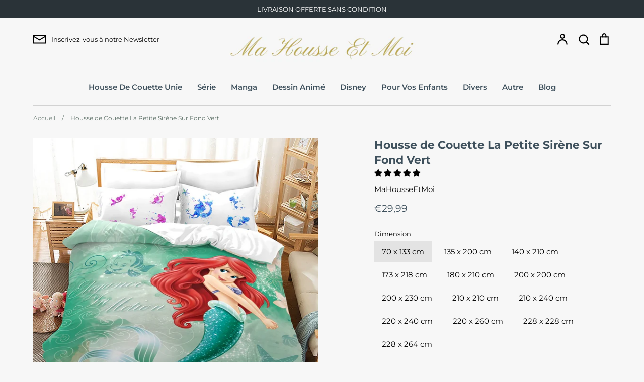

--- FILE ---
content_type: text/html; charset=utf-8
request_url: https://mahousseetmoi.com/products/housse-de-couette-la-petite-sirene-sur-fond-vert
body_size: 48207
content:
<!doctype html>
<html class="no-js supports-no-cookies" lang="fr">
<head>
  <!-- Expression 5.4.14 -->
  <meta charset="utf-8" />
<meta name="viewport" content="width=device-width,initial-scale=1.0" />
<meta http-equiv="X-UA-Compatible" content="IE=edge">

<link rel="preconnect" href="https://cdn.shopify.com" crossorigin>
<link rel="preconnect" href="https://fonts.shopify.com" crossorigin>
<link rel="preconnect" href="https://monorail-edge.shopifysvc.com"><link rel="preload" as="font" href="//mahousseetmoi.com/cdn/fonts/montserrat/montserrat_n7.3c434e22befd5c18a6b4afadb1e3d77c128c7939.woff2" type="font/woff2" crossorigin>
<link rel="preload" as="font" href="//mahousseetmoi.com/cdn/fonts/montserrat/montserrat_n4.81949fa0ac9fd2021e16436151e8eaa539321637.woff2" type="font/woff2" crossorigin>
<link rel="preload" as="font" href="//mahousseetmoi.com/cdn/fonts/montserrat/montserrat_n6.1326b3e84230700ef15b3a29fb520639977513e0.woff2" type="font/woff2" crossorigin>
<link rel="preload" as="font" href="//mahousseetmoi.com/cdn/fonts/instrument_sans/instrumentsans_n7.e4ad9032e203f9a0977786c356573ced65a7419a.woff2" type="font/woff2" crossorigin><link rel="preload" as="font" href="//mahousseetmoi.com/cdn/fonts/montserrat/montserrat_n7.3c434e22befd5c18a6b4afadb1e3d77c128c7939.woff2" type="font/woff2" crossorigin><link rel="preload" as="font" href="//mahousseetmoi.com/cdn/fonts/montserrat/montserrat_i4.5a4ea298b4789e064f62a29aafc18d41f09ae59b.woff2" type="font/woff2" crossorigin><link rel="preload" as="font" href="//mahousseetmoi.com/cdn/fonts/montserrat/montserrat_i7.a0d4a463df4f146567d871890ffb3c80408e7732.woff2" type="font/woff2" crossorigin><link rel="preload" href="//mahousseetmoi.com/cdn/shop/t/2/assets/vendor.js?v=34234171540936725781628951056" as="script">
<link rel="preload" href="//mahousseetmoi.com/cdn/shop/t/2/assets/theme.js?v=100868300654543159801628951056" as="script"><link rel="canonical" href="https://mahousseetmoi.com/products/housse-de-couette-la-petite-sirene-sur-fond-vert" /><link rel="shortcut icon" href="//mahousseetmoi.com/cdn/shop/files/H_2.png?v=1637150863" type="image/png" /><meta name="description" content="HOUSSE DE COUETTE LA PETITE SIRENE SUR FOND VERT   Tu veux apporter une touche verte à ta chambre ? Si c&#39;est le cas, alors achète cette housse de couette, en plus de la couleur tu auras aussi Ariel, la Petite Sirène. Elle pourra veiller sur toi toutes les nuits et faire en sorte que tu fasses de beaux rêves.   CARACTER">
  <meta name="theme-color" content="">

  
  <title>
    Housse de Couette Pour Enfant La Petite Sirène Sur Fond Vert
    
    
    
      &ndash; MaHousseEtMoi
    
  </title>

  <meta property="og:site_name" content="MaHousseEtMoi">
<meta property="og:url" content="https://mahousseetmoi.com/products/housse-de-couette-la-petite-sirene-sur-fond-vert">
<meta property="og:title" content="Housse de Couette Pour Enfant La Petite Sirène Sur Fond Vert">
<meta property="og:type" content="product">
<meta property="og:description" content="HOUSSE DE COUETTE LA PETITE SIRENE SUR FOND VERT   Tu veux apporter une touche verte à ta chambre ? Si c&#39;est le cas, alors achète cette housse de couette, en plus de la couleur tu auras aussi Ariel, la Petite Sirène. Elle pourra veiller sur toi toutes les nuits et faire en sorte que tu fasses de beaux rêves.   CARACTER"><meta property="og:image" content="http://mahousseetmoi.com/cdn/shop/products/Sanstitre2_1200x1200.png?v=1633794299">
  <meta property="og:image:secure_url" content="https://mahousseetmoi.com/cdn/shop/products/Sanstitre2_1200x1200.png?v=1633794299">
  <meta property="og:image:width" content="600">
  <meta property="og:image:height" content="550"><meta property="og:price:amount" content="29,99">
  <meta property="og:price:currency" content="EUR"><meta name="twitter:card" content="summary_large_image">
<meta name="twitter:title" content="Housse de Couette Pour Enfant La Petite Sirène Sur Fond Vert">
<meta name="twitter:description" content="HOUSSE DE COUETTE LA PETITE SIRENE SUR FOND VERT   Tu veux apporter une touche verte à ta chambre ? Si c&#39;est le cas, alors achète cette housse de couette, en plus de la couleur tu auras aussi Ariel, la Petite Sirène. Elle pourra veiller sur toi toutes les nuits et faire en sorte que tu fasses de beaux rêves.   CARACTER">


  <link href="//mahousseetmoi.com/cdn/shop/t/2/assets/styles.css?v=151455113164333778161759332439" rel="stylesheet" type="text/css" media="all" />

  <script>
    document.documentElement.className = document.documentElement.className.replace('no-js', 'js');
    window.theme = window.theme || {};
    window.slate = window.slate || {};
    theme.moneyFormat = "€{{amount_with_comma_separator}}";
    theme.strings = {
      addToCart: "Ajouter au panier",
      soldOut: "Épuisé",
      unavailable: "Non disponible",
      addressError: "Vous ne trouvez pas cette adresse",
      addressNoResults: "Aucun résultat pour cette adresse",
      addressQueryLimit: "Vous avez dépassé la limite de Google utilisation de l'API. Envisager la mise à niveau à un \u003ca href=\"https:\/\/developers.google.com\/maps\/premium\/usage-limits\"\u003erégime spécial\u003c\/a\u003e.",
      authError: "Il y avait un problème authentifier votre compte Google Maps.",
      addingToCart: "Ajouter",
      addedToCart: "Ajoutée",
      goToCart: "Aller au panier",
      cart: "Panier",
      cartTermsNotChecked: "Vous devez accepter les termes et conditions avant de continuer.",
      quantityTooHigh: "Vous ne pouvez en avoir que [[ quantity ]] dans votre panier",
      unitPriceSeparator: " \/ ",
      searchResultsPages: "Pages",
      searchResultsViewAll: "Afficher tous les résultats",
      searchResultsNoResults: "Désolé, nous n\u0026#39;avons trouvé aucun résultat",
      previous: "Précédente",
      next: "Suivante",
      cart_shipping_calculator_hide_calculator: "Masquer le calculateur d\u0026#39;expédition",
      cart_shipping_calculator_title: "Obtenir des estimations d\u0026#39;expédition",
      cart_general_hide_note: "Masquer les instructions pour le vendeur",
      cart_general_show_note: "Ajouter des instructions pour le vendeur",
      inventoryNotice: "[[ quantity ]] exemplaire en stock",
      imageSlider: "Des photos"
    };
    theme.routes = {
      account_addresses_url: '/account/addresses',
      search_url: '/search',
      cart_url: '/cart',
      cart_add_url: '/cart/add',
      cart_change_url: '/cart/change'
    }
  </script>

  

  <script src="//mahousseetmoi.com/cdn/shop/t/2/assets/vendor.js?v=34234171540936725781628951056" defer="defer"></script>
  <script src="//mahousseetmoi.com/cdn/shop/t/2/assets/theme.js?v=100868300654543159801628951056" defer="defer"></script>

  <script>window.performance && window.performance.mark && window.performance.mark('shopify.content_for_header.start');</script><meta id="shopify-digital-wallet" name="shopify-digital-wallet" content="/59236057269/digital_wallets/dialog">
<link rel="alternate" type="application/json+oembed" href="https://mahousseetmoi.com/products/housse-de-couette-la-petite-sirene-sur-fond-vert.oembed">
<script async="async" src="/checkouts/internal/preloads.js?locale=fr-FR"></script>
<script id="shopify-features" type="application/json">{"accessToken":"9fc28e28538d33fea23a93c16b010b6b","betas":["rich-media-storefront-analytics"],"domain":"mahousseetmoi.com","predictiveSearch":true,"shopId":59236057269,"locale":"fr"}</script>
<script>var Shopify = Shopify || {};
Shopify.shop = "mahousseetmoi.myshopify.com";
Shopify.locale = "fr";
Shopify.currency = {"active":"EUR","rate":"1.0"};
Shopify.country = "FR";
Shopify.theme = {"name":"Expression","id":125865164981,"schema_name":"Expression","schema_version":"5.4.14","theme_store_id":230,"role":"main"};
Shopify.theme.handle = "null";
Shopify.theme.style = {"id":null,"handle":null};
Shopify.cdnHost = "mahousseetmoi.com/cdn";
Shopify.routes = Shopify.routes || {};
Shopify.routes.root = "/";</script>
<script type="module">!function(o){(o.Shopify=o.Shopify||{}).modules=!0}(window);</script>
<script>!function(o){function n(){var o=[];function n(){o.push(Array.prototype.slice.apply(arguments))}return n.q=o,n}var t=o.Shopify=o.Shopify||{};t.loadFeatures=n(),t.autoloadFeatures=n()}(window);</script>
<script id="shop-js-analytics" type="application/json">{"pageType":"product"}</script>
<script defer="defer" async type="module" src="//mahousseetmoi.com/cdn/shopifycloud/shop-js/modules/v2/client.init-shop-cart-sync_DyYWCJny.fr.esm.js"></script>
<script defer="defer" async type="module" src="//mahousseetmoi.com/cdn/shopifycloud/shop-js/modules/v2/chunk.common_BDBm0ZZC.esm.js"></script>
<script type="module">
  await import("//mahousseetmoi.com/cdn/shopifycloud/shop-js/modules/v2/client.init-shop-cart-sync_DyYWCJny.fr.esm.js");
await import("//mahousseetmoi.com/cdn/shopifycloud/shop-js/modules/v2/chunk.common_BDBm0ZZC.esm.js");

  window.Shopify.SignInWithShop?.initShopCartSync?.({"fedCMEnabled":true,"windoidEnabled":true});

</script>
<script>(function() {
  var isLoaded = false;
  function asyncLoad() {
    if (isLoaded) return;
    isLoaded = true;
    var urls = ["https:\/\/cdn.shopify.com\/s\/files\/1\/0592\/3605\/7269\/t\/2\/assets\/booster_eu_cookie_59236057269.js?v=1637601166\u0026shop=mahousseetmoi.myshopify.com","https:\/\/gtranslate.io\/shopify\/gtranslate.js?shop=mahousseetmoi.myshopify.com"];
    for (var i = 0; i < urls.length; i++) {
      var s = document.createElement('script');
      s.type = 'text/javascript';
      s.async = true;
      s.src = urls[i];
      var x = document.getElementsByTagName('script')[0];
      x.parentNode.insertBefore(s, x);
    }
  };
  if(window.attachEvent) {
    window.attachEvent('onload', asyncLoad);
  } else {
    window.addEventListener('load', asyncLoad, false);
  }
})();</script>
<script id="__st">var __st={"a":59236057269,"offset":3600,"reqid":"44491326-21fe-443e-9304-1f92c31a02b2-1768916632","pageurl":"mahousseetmoi.com\/products\/housse-de-couette-la-petite-sirene-sur-fond-vert","u":"ddabe02018ea","p":"product","rtyp":"product","rid":7035004944565};</script>
<script>window.ShopifyPaypalV4VisibilityTracking = true;</script>
<script id="captcha-bootstrap">!function(){'use strict';const t='contact',e='account',n='new_comment',o=[[t,t],['blogs',n],['comments',n],[t,'customer']],c=[[e,'customer_login'],[e,'guest_login'],[e,'recover_customer_password'],[e,'create_customer']],r=t=>t.map((([t,e])=>`form[action*='/${t}']:not([data-nocaptcha='true']) input[name='form_type'][value='${e}']`)).join(','),a=t=>()=>t?[...document.querySelectorAll(t)].map((t=>t.form)):[];function s(){const t=[...o],e=r(t);return a(e)}const i='password',u='form_key',d=['recaptcha-v3-token','g-recaptcha-response','h-captcha-response',i],f=()=>{try{return window.sessionStorage}catch{return}},m='__shopify_v',_=t=>t.elements[u];function p(t,e,n=!1){try{const o=window.sessionStorage,c=JSON.parse(o.getItem(e)),{data:r}=function(t){const{data:e,action:n}=t;return t[m]||n?{data:e,action:n}:{data:t,action:n}}(c);for(const[e,n]of Object.entries(r))t.elements[e]&&(t.elements[e].value=n);n&&o.removeItem(e)}catch(o){console.error('form repopulation failed',{error:o})}}const l='form_type',E='cptcha';function T(t){t.dataset[E]=!0}const w=window,h=w.document,L='Shopify',v='ce_forms',y='captcha';let A=!1;((t,e)=>{const n=(g='f06e6c50-85a8-45c8-87d0-21a2b65856fe',I='https://cdn.shopify.com/shopifycloud/storefront-forms-hcaptcha/ce_storefront_forms_captcha_hcaptcha.v1.5.2.iife.js',D={infoText:'Protégé par hCaptcha',privacyText:'Confidentialité',termsText:'Conditions'},(t,e,n)=>{const o=w[L][v],c=o.bindForm;if(c)return c(t,g,e,D).then(n);var r;o.q.push([[t,g,e,D],n]),r=I,A||(h.body.append(Object.assign(h.createElement('script'),{id:'captcha-provider',async:!0,src:r})),A=!0)});var g,I,D;w[L]=w[L]||{},w[L][v]=w[L][v]||{},w[L][v].q=[],w[L][y]=w[L][y]||{},w[L][y].protect=function(t,e){n(t,void 0,e),T(t)},Object.freeze(w[L][y]),function(t,e,n,w,h,L){const[v,y,A,g]=function(t,e,n){const i=e?o:[],u=t?c:[],d=[...i,...u],f=r(d),m=r(i),_=r(d.filter((([t,e])=>n.includes(e))));return[a(f),a(m),a(_),s()]}(w,h,L),I=t=>{const e=t.target;return e instanceof HTMLFormElement?e:e&&e.form},D=t=>v().includes(t);t.addEventListener('submit',(t=>{const e=I(t);if(!e)return;const n=D(e)&&!e.dataset.hcaptchaBound&&!e.dataset.recaptchaBound,o=_(e),c=g().includes(e)&&(!o||!o.value);(n||c)&&t.preventDefault(),c&&!n&&(function(t){try{if(!f())return;!function(t){const e=f();if(!e)return;const n=_(t);if(!n)return;const o=n.value;o&&e.removeItem(o)}(t);const e=Array.from(Array(32),(()=>Math.random().toString(36)[2])).join('');!function(t,e){_(t)||t.append(Object.assign(document.createElement('input'),{type:'hidden',name:u})),t.elements[u].value=e}(t,e),function(t,e){const n=f();if(!n)return;const o=[...t.querySelectorAll(`input[type='${i}']`)].map((({name:t})=>t)),c=[...d,...o],r={};for(const[a,s]of new FormData(t).entries())c.includes(a)||(r[a]=s);n.setItem(e,JSON.stringify({[m]:1,action:t.action,data:r}))}(t,e)}catch(e){console.error('failed to persist form',e)}}(e),e.submit())}));const S=(t,e)=>{t&&!t.dataset[E]&&(n(t,e.some((e=>e===t))),T(t))};for(const o of['focusin','change'])t.addEventListener(o,(t=>{const e=I(t);D(e)&&S(e,y())}));const B=e.get('form_key'),M=e.get(l),P=B&&M;t.addEventListener('DOMContentLoaded',(()=>{const t=y();if(P)for(const e of t)e.elements[l].value===M&&p(e,B);[...new Set([...A(),...v().filter((t=>'true'===t.dataset.shopifyCaptcha))])].forEach((e=>S(e,t)))}))}(h,new URLSearchParams(w.location.search),n,t,e,['guest_login'])})(!0,!0)}();</script>
<script integrity="sha256-4kQ18oKyAcykRKYeNunJcIwy7WH5gtpwJnB7kiuLZ1E=" data-source-attribution="shopify.loadfeatures" defer="defer" src="//mahousseetmoi.com/cdn/shopifycloud/storefront/assets/storefront/load_feature-a0a9edcb.js" crossorigin="anonymous"></script>
<script data-source-attribution="shopify.dynamic_checkout.dynamic.init">var Shopify=Shopify||{};Shopify.PaymentButton=Shopify.PaymentButton||{isStorefrontPortableWallets:!0,init:function(){window.Shopify.PaymentButton.init=function(){};var t=document.createElement("script");t.src="https://mahousseetmoi.com/cdn/shopifycloud/portable-wallets/latest/portable-wallets.fr.js",t.type="module",document.head.appendChild(t)}};
</script>
<script data-source-attribution="shopify.dynamic_checkout.buyer_consent">
  function portableWalletsHideBuyerConsent(e){var t=document.getElementById("shopify-buyer-consent"),n=document.getElementById("shopify-subscription-policy-button");t&&n&&(t.classList.add("hidden"),t.setAttribute("aria-hidden","true"),n.removeEventListener("click",e))}function portableWalletsShowBuyerConsent(e){var t=document.getElementById("shopify-buyer-consent"),n=document.getElementById("shopify-subscription-policy-button");t&&n&&(t.classList.remove("hidden"),t.removeAttribute("aria-hidden"),n.addEventListener("click",e))}window.Shopify?.PaymentButton&&(window.Shopify.PaymentButton.hideBuyerConsent=portableWalletsHideBuyerConsent,window.Shopify.PaymentButton.showBuyerConsent=portableWalletsShowBuyerConsent);
</script>
<script>
  function portableWalletsCleanup(e){e&&e.src&&console.error("Failed to load portable wallets script "+e.src);var t=document.querySelectorAll("shopify-accelerated-checkout .shopify-payment-button__skeleton, shopify-accelerated-checkout-cart .wallet-cart-button__skeleton"),e=document.getElementById("shopify-buyer-consent");for(let e=0;e<t.length;e++)t[e].remove();e&&e.remove()}function portableWalletsNotLoadedAsModule(e){e instanceof ErrorEvent&&"string"==typeof e.message&&e.message.includes("import.meta")&&"string"==typeof e.filename&&e.filename.includes("portable-wallets")&&(window.removeEventListener("error",portableWalletsNotLoadedAsModule),window.Shopify.PaymentButton.failedToLoad=e,"loading"===document.readyState?document.addEventListener("DOMContentLoaded",window.Shopify.PaymentButton.init):window.Shopify.PaymentButton.init())}window.addEventListener("error",portableWalletsNotLoadedAsModule);
</script>

<script type="module" src="https://mahousseetmoi.com/cdn/shopifycloud/portable-wallets/latest/portable-wallets.fr.js" onError="portableWalletsCleanup(this)" crossorigin="anonymous"></script>
<script nomodule>
  document.addEventListener("DOMContentLoaded", portableWalletsCleanup);
</script>

<script id='scb4127' type='text/javascript' async='' src='https://mahousseetmoi.com/cdn/shopifycloud/privacy-banner/storefront-banner.js'></script><link id="shopify-accelerated-checkout-styles" rel="stylesheet" media="screen" href="https://mahousseetmoi.com/cdn/shopifycloud/portable-wallets/latest/accelerated-checkout-backwards-compat.css" crossorigin="anonymous">
<style id="shopify-accelerated-checkout-cart">
        #shopify-buyer-consent {
  margin-top: 1em;
  display: inline-block;
  width: 100%;
}

#shopify-buyer-consent.hidden {
  display: none;
}

#shopify-subscription-policy-button {
  background: none;
  border: none;
  padding: 0;
  text-decoration: underline;
  font-size: inherit;
  cursor: pointer;
}

#shopify-subscription-policy-button::before {
  box-shadow: none;
}

      </style>
<script id="sections-script" data-sections="product-recommendations" defer="defer" src="//mahousseetmoi.com/cdn/shop/t/2/compiled_assets/scripts.js?v=644"></script>
<script>window.performance && window.performance.mark && window.performance.mark('shopify.content_for_header.end');</script>
<meta name="google-site-verification" content="d5R7dXEYZrcNB2FDM1YTp37SGSg7mezgK6YJC2twQxg" />
    
<!-- Start of Judge.me Core -->
<link rel="dns-prefetch" href="https://cdn.judge.me/">
<script data-cfasync='false' class='jdgm-settings-script'>window.jdgmSettings={"pagination":5,"disable_web_reviews":false,"badge_no_review_text":"Aucun avis","badge_n_reviews_text":"{{ n }} avis","hide_badge_preview_if_no_reviews":true,"badge_hide_text":false,"enforce_center_preview_badge":false,"widget_title":"Avis Clients","widget_open_form_text":"Écrire un avis","widget_close_form_text":"Annuler l'avis","widget_refresh_page_text":"Actualiser la page","widget_summary_text":"Basé sur {{ number_of_reviews }} avis","widget_no_review_text":"Soyez le premier à écrire un avis","widget_name_field_text":"Nom d'affichage","widget_verified_name_field_text":"Nom vérifié (public)","widget_name_placeholder_text":"Nom d'affichage","widget_required_field_error_text":"Ce champ est obligatoire.","widget_email_field_text":"Adresse email","widget_verified_email_field_text":"Email vérifié (privé, ne peut pas être modifié)","widget_email_placeholder_text":"Votre adresse email","widget_email_field_error_text":"Veuillez entrer une adresse email valide.","widget_rating_field_text":"Évaluation","widget_review_title_field_text":"Titre de l'avis","widget_review_title_placeholder_text":"Donnez un titre à votre avis","widget_review_body_field_text":"Contenu de l'avis","widget_review_body_placeholder_text":"Commencez à écrire ici...","widget_pictures_field_text":"Photo/Vidéo (facultatif)","widget_submit_review_text":"Soumettre l'avis","widget_submit_verified_review_text":"Soumettre un avis vérifié","widget_submit_success_msg_with_auto_publish":"Merci ! Veuillez actualiser la page dans quelques instants pour voir votre avis. Vous pouvez supprimer ou modifier votre avis en vous connectant à \u003ca href='https://judge.me/login' target='_blank' rel='nofollow noopener'\u003eJudge.me\u003c/a\u003e","widget_submit_success_msg_no_auto_publish":"Merci ! Votre avis sera publié dès qu'il sera approuvé par l'administrateur de la boutique. Vous pouvez supprimer ou modifier votre avis en vous connectant à \u003ca href='https://judge.me/login' target='_blank' rel='nofollow noopener'\u003eJudge.me\u003c/a\u003e","widget_show_default_reviews_out_of_total_text":"Affichage de {{ n_reviews_shown }} sur {{ n_reviews }} avis.","widget_show_all_link_text":"Tout afficher","widget_show_less_link_text":"Afficher moins","widget_author_said_text":"{{ reviewer_name }} a dit :","widget_days_text":"il y a {{ n }} jour/jours","widget_weeks_text":"il y a {{ n }} semaine/semaines","widget_months_text":"il y a {{ n }} mois","widget_years_text":"il y a {{ n }} an/ans","widget_yesterday_text":"Hier","widget_today_text":"Aujourd'hui","widget_replied_text":"\u003e\u003e {{ shop_name }} a répondu :","widget_read_more_text":"Lire plus","widget_reviewer_name_as_initial":"","widget_rating_filter_color":"#fbcd0a","widget_rating_filter_see_all_text":"Voir tous les avis","widget_sorting_most_recent_text":"Plus récents","widget_sorting_highest_rating_text":"Meilleures notes","widget_sorting_lowest_rating_text":"Notes les plus basses","widget_sorting_with_pictures_text":"Uniquement les photos","widget_sorting_most_helpful_text":"Plus utiles","widget_open_question_form_text":"Poser une question","widget_reviews_subtab_text":"Avis","widget_questions_subtab_text":"Questions","widget_question_label_text":"Question","widget_answer_label_text":"Réponse","widget_question_placeholder_text":"Écrivez votre question ici","widget_submit_question_text":"Soumettre la question","widget_question_submit_success_text":"Merci pour votre question ! Nous vous notifierons dès qu'elle aura une réponse.","verified_badge_text":"Vérifié","verified_badge_bg_color":"","verified_badge_text_color":"","verified_badge_placement":"left-of-reviewer-name","widget_review_max_height":"","widget_hide_border":false,"widget_social_share":false,"widget_thumb":false,"widget_review_location_show":false,"widget_location_format":"","all_reviews_include_out_of_store_products":true,"all_reviews_out_of_store_text":"(hors boutique)","all_reviews_pagination":100,"all_reviews_product_name_prefix_text":"à propos de","enable_review_pictures":true,"enable_question_anwser":false,"widget_theme":"default","review_date_format":"mm/dd/yyyy","default_sort_method":"most-recent","widget_product_reviews_subtab_text":"Avis Produits","widget_shop_reviews_subtab_text":"Avis Boutique","widget_other_products_reviews_text":"Avis pour d'autres produits","widget_store_reviews_subtab_text":"Avis de la boutique","widget_no_store_reviews_text":"Cette boutique n'a pas encore reçu d'avis","widget_web_restriction_product_reviews_text":"Ce produit n'a pas encore reçu d'avis","widget_no_items_text":"Aucun élément trouvé","widget_show_more_text":"Afficher plus","widget_write_a_store_review_text":"Écrire un avis sur la boutique","widget_other_languages_heading":"Avis dans d'autres langues","widget_translate_review_text":"Traduire l'avis en {{ language }}","widget_translating_review_text":"Traduction en cours...","widget_show_original_translation_text":"Afficher l'original ({{ language }})","widget_translate_review_failed_text":"Impossible de traduire cet avis.","widget_translate_review_retry_text":"Réessayer","widget_translate_review_try_again_later_text":"Réessayez plus tard","show_product_url_for_grouped_product":false,"widget_sorting_pictures_first_text":"Photos en premier","show_pictures_on_all_rev_page_mobile":false,"show_pictures_on_all_rev_page_desktop":false,"floating_tab_hide_mobile_install_preference":false,"floating_tab_button_name":"★ Avis","floating_tab_title":"Laissons nos clients parler pour nous","floating_tab_button_color":"","floating_tab_button_background_color":"","floating_tab_url":"","floating_tab_url_enabled":false,"floating_tab_tab_style":"text","all_reviews_text_badge_text":"Les clients nous notent {{ shop.metafields.judgeme.all_reviews_rating | round: 1 }}/5 basé sur {{ shop.metafields.judgeme.all_reviews_count }} avis.","all_reviews_text_badge_text_branded_style":"{{ shop.metafields.judgeme.all_reviews_rating | round: 1 }} sur 5 étoiles basé sur {{ shop.metafields.judgeme.all_reviews_count }} avis","is_all_reviews_text_badge_a_link":false,"show_stars_for_all_reviews_text_badge":false,"all_reviews_text_badge_url":"","all_reviews_text_style":"text","all_reviews_text_color_style":"judgeme_brand_color","all_reviews_text_color":"#108474","all_reviews_text_show_jm_brand":true,"featured_carousel_show_header":true,"featured_carousel_title":"Laissons nos clients parler pour nous","testimonials_carousel_title":"Les clients nous disent","videos_carousel_title":"Histoire de clients réels","cards_carousel_title":"Les clients nous disent","featured_carousel_count_text":"sur {{ n }} avis","featured_carousel_add_link_to_all_reviews_page":false,"featured_carousel_url":"","featured_carousel_show_images":true,"featured_carousel_autoslide_interval":5,"featured_carousel_arrows_on_the_sides":false,"featured_carousel_height":250,"featured_carousel_width":80,"featured_carousel_image_size":0,"featured_carousel_image_height":250,"featured_carousel_arrow_color":"#eeeeee","verified_count_badge_style":"vintage","verified_count_badge_orientation":"horizontal","verified_count_badge_color_style":"judgeme_brand_color","verified_count_badge_color":"#108474","is_verified_count_badge_a_link":false,"verified_count_badge_url":"","verified_count_badge_show_jm_brand":true,"widget_rating_preset_default":5,"widget_first_sub_tab":"product-reviews","widget_show_histogram":true,"widget_histogram_use_custom_color":false,"widget_pagination_use_custom_color":false,"widget_star_use_custom_color":false,"widget_verified_badge_use_custom_color":false,"widget_write_review_use_custom_color":false,"picture_reminder_submit_button":"Upload Pictures","enable_review_videos":false,"mute_video_by_default":false,"widget_sorting_videos_first_text":"Vidéos en premier","widget_review_pending_text":"En attente","featured_carousel_items_for_large_screen":3,"social_share_options_order":"Facebook,Twitter","remove_microdata_snippet":false,"disable_json_ld":false,"enable_json_ld_products":false,"preview_badge_show_question_text":false,"preview_badge_no_question_text":"Aucune question","preview_badge_n_question_text":"{{ number_of_questions }} question/questions","qa_badge_show_icon":false,"qa_badge_position":"same-row","remove_judgeme_branding":false,"widget_add_search_bar":false,"widget_search_bar_placeholder":"Recherche","widget_sorting_verified_only_text":"Vérifiés uniquement","featured_carousel_theme":"default","featured_carousel_show_rating":true,"featured_carousel_show_title":true,"featured_carousel_show_body":true,"featured_carousel_show_date":false,"featured_carousel_show_reviewer":true,"featured_carousel_show_product":false,"featured_carousel_header_background_color":"#108474","featured_carousel_header_text_color":"#ffffff","featured_carousel_name_product_separator":"reviewed","featured_carousel_full_star_background":"#108474","featured_carousel_empty_star_background":"#dadada","featured_carousel_vertical_theme_background":"#f9fafb","featured_carousel_verified_badge_enable":false,"featured_carousel_verified_badge_color":"#108474","featured_carousel_border_style":"round","featured_carousel_review_line_length_limit":3,"featured_carousel_more_reviews_button_text":"Lire plus d'avis","featured_carousel_view_product_button_text":"Voir le produit","all_reviews_page_load_reviews_on":"scroll","all_reviews_page_load_more_text":"Charger plus d'avis","disable_fb_tab_reviews":false,"enable_ajax_cdn_cache":false,"widget_public_name_text":"affiché publiquement comme","default_reviewer_name":"John Smith","default_reviewer_name_has_non_latin":true,"widget_reviewer_anonymous":"Anonyme","medals_widget_title":"Médailles d'avis Judge.me","medals_widget_background_color":"#f9fafb","medals_widget_position":"footer_all_pages","medals_widget_border_color":"#f9fafb","medals_widget_verified_text_position":"left","medals_widget_use_monochromatic_version":false,"medals_widget_elements_color":"#108474","show_reviewer_avatar":true,"widget_invalid_yt_video_url_error_text":"Pas une URL de vidéo YouTube","widget_max_length_field_error_text":"Veuillez ne pas dépasser {0} caractères.","widget_show_country_flag":false,"widget_show_collected_via_shop_app":true,"widget_verified_by_shop_badge_style":"light","widget_verified_by_shop_text":"Vérifié par la boutique","widget_show_photo_gallery":false,"widget_load_with_code_splitting":true,"widget_ugc_install_preference":false,"widget_ugc_title":"Fait par nous, partagé par vous","widget_ugc_subtitle":"Taguez-nous pour voir votre photo mise en avant sur notre page","widget_ugc_arrows_color":"#ffffff","widget_ugc_primary_button_text":"Acheter maintenant","widget_ugc_primary_button_background_color":"#108474","widget_ugc_primary_button_text_color":"#ffffff","widget_ugc_primary_button_border_width":"0","widget_ugc_primary_button_border_style":"none","widget_ugc_primary_button_border_color":"#108474","widget_ugc_primary_button_border_radius":"25","widget_ugc_secondary_button_text":"Charger plus","widget_ugc_secondary_button_background_color":"#ffffff","widget_ugc_secondary_button_text_color":"#108474","widget_ugc_secondary_button_border_width":"2","widget_ugc_secondary_button_border_style":"solid","widget_ugc_secondary_button_border_color":"#108474","widget_ugc_secondary_button_border_radius":"25","widget_ugc_reviews_button_text":"Voir les avis","widget_ugc_reviews_button_background_color":"#ffffff","widget_ugc_reviews_button_text_color":"#108474","widget_ugc_reviews_button_border_width":"2","widget_ugc_reviews_button_border_style":"solid","widget_ugc_reviews_button_border_color":"#108474","widget_ugc_reviews_button_border_radius":"25","widget_ugc_reviews_button_link_to":"judgeme-reviews-page","widget_ugc_show_post_date":true,"widget_ugc_max_width":"800","widget_rating_metafield_value_type":true,"widget_primary_color":"#108474","widget_enable_secondary_color":false,"widget_secondary_color":"#edf5f5","widget_summary_average_rating_text":"{{ average_rating }} sur 5","widget_media_grid_title":"Photos \u0026 vidéos clients","widget_media_grid_see_more_text":"Voir plus","widget_round_style":false,"widget_show_product_medals":true,"widget_verified_by_judgeme_text":"Vérifié par Judge.me","widget_show_store_medals":true,"widget_verified_by_judgeme_text_in_store_medals":"Vérifié par Judge.me","widget_media_field_exceed_quantity_message":"Désolé, nous ne pouvons accepter que {{ max_media }} pour un avis.","widget_media_field_exceed_limit_message":"{{ file_name }} est trop volumineux, veuillez sélectionner un {{ media_type }} de moins de {{ size_limit }}MB.","widget_review_submitted_text":"Avis soumis !","widget_question_submitted_text":"Question soumise !","widget_close_form_text_question":"Annuler","widget_write_your_answer_here_text":"Écrivez votre réponse ici","widget_enabled_branded_link":true,"widget_show_collected_by_judgeme":false,"widget_reviewer_name_color":"","widget_write_review_text_color":"","widget_write_review_bg_color":"","widget_collected_by_judgeme_text":"collecté par Judge.me","widget_pagination_type":"standard","widget_load_more_text":"Charger plus","widget_load_more_color":"#108474","widget_full_review_text":"Avis complet","widget_read_more_reviews_text":"Lire plus d'avis","widget_read_questions_text":"Lire les questions","widget_questions_and_answers_text":"Questions \u0026 Réponses","widget_verified_by_text":"Vérifié par","widget_verified_text":"Vérifié","widget_number_of_reviews_text":"{{ number_of_reviews }} avis","widget_back_button_text":"Retour","widget_next_button_text":"Suivant","widget_custom_forms_filter_button":"Filtres","custom_forms_style":"vertical","widget_show_review_information":false,"how_reviews_are_collected":"Comment les avis sont-ils collectés ?","widget_show_review_keywords":false,"widget_gdpr_statement":"Comment nous utilisons vos données : Nous vous contacterons uniquement à propos de l'avis que vous avez laissé, et seulement si nécessaire. En soumettant votre avis, vous acceptez les \u003ca href='https://judge.me/terms' target='_blank' rel='nofollow noopener'\u003econditions\u003c/a\u003e, la \u003ca href='https://judge.me/privacy' target='_blank' rel='nofollow noopener'\u003epolitique de confidentialité\u003c/a\u003e et les \u003ca href='https://judge.me/content-policy' target='_blank' rel='nofollow noopener'\u003epolitiques de contenu\u003c/a\u003e de Judge.me.","widget_multilingual_sorting_enabled":false,"widget_translate_review_content_enabled":false,"widget_translate_review_content_method":"manual","popup_widget_review_selection":"automatically_with_pictures","popup_widget_round_border_style":true,"popup_widget_show_title":true,"popup_widget_show_body":true,"popup_widget_show_reviewer":false,"popup_widget_show_product":true,"popup_widget_show_pictures":true,"popup_widget_use_review_picture":true,"popup_widget_show_on_home_page":true,"popup_widget_show_on_product_page":true,"popup_widget_show_on_collection_page":true,"popup_widget_show_on_cart_page":true,"popup_widget_position":"bottom_left","popup_widget_first_review_delay":5,"popup_widget_duration":5,"popup_widget_interval":5,"popup_widget_review_count":5,"popup_widget_hide_on_mobile":true,"review_snippet_widget_round_border_style":true,"review_snippet_widget_card_color":"#FFFFFF","review_snippet_widget_slider_arrows_background_color":"#FFFFFF","review_snippet_widget_slider_arrows_color":"#000000","review_snippet_widget_star_color":"#108474","show_product_variant":false,"all_reviews_product_variant_label_text":"Variante : ","widget_show_verified_branding":false,"widget_ai_summary_title":"Les clients disent","widget_ai_summary_disclaimer":"Résumé des avis généré par IA basé sur les avis clients récents","widget_show_ai_summary":false,"widget_show_ai_summary_bg":false,"widget_show_review_title_input":true,"redirect_reviewers_invited_via_email":"review_widget","request_store_review_after_product_review":false,"request_review_other_products_in_order":false,"review_form_color_scheme":"default","review_form_corner_style":"square","review_form_star_color":{},"review_form_text_color":"#333333","review_form_background_color":"#ffffff","review_form_field_background_color":"#fafafa","review_form_button_color":{},"review_form_button_text_color":"#ffffff","review_form_modal_overlay_color":"#000000","review_content_screen_title_text":"Comment évalueriez-vous ce produit ?","review_content_introduction_text":"Nous serions ravis que vous partagiez un peu votre expérience.","store_review_form_title_text":"Comment évalueriez-vous cette boutique ?","store_review_form_introduction_text":"Nous serions ravis que vous partagiez un peu votre expérience.","show_review_guidance_text":true,"one_star_review_guidance_text":"Mauvais","five_star_review_guidance_text":"Excellent","customer_information_screen_title_text":"À propos de vous","customer_information_introduction_text":"Veuillez nous en dire plus sur vous.","custom_questions_screen_title_text":"Votre expérience en détail","custom_questions_introduction_text":"Voici quelques questions pour nous aider à mieux comprendre votre expérience.","review_submitted_screen_title_text":"Merci pour votre avis !","review_submitted_screen_thank_you_text":"Nous le traitons et il apparaîtra bientôt dans la boutique.","review_submitted_screen_email_verification_text":"Veuillez confirmer votre email en cliquant sur le lien que nous venons de vous envoyer. Cela nous aide à maintenir des avis authentiques.","review_submitted_request_store_review_text":"Aimeriez-vous partager votre expérience d'achat avec nous ?","review_submitted_review_other_products_text":"Aimeriez-vous évaluer ces produits ?","store_review_screen_title_text":"Voulez-vous partager votre expérience de shopping avec nous ?","store_review_introduction_text":"Nous apprécions votre retour d'expérience et nous l'utilisons pour nous améliorer. Veuillez partager vos pensées ou suggestions.","reviewer_media_screen_title_picture_text":"Partager une photo","reviewer_media_introduction_picture_text":"Téléchargez une photo pour étayer votre avis.","reviewer_media_screen_title_video_text":"Partager une vidéo","reviewer_media_introduction_video_text":"Téléchargez une vidéo pour étayer votre avis.","reviewer_media_screen_title_picture_or_video_text":"Partager une photo ou une vidéo","reviewer_media_introduction_picture_or_video_text":"Téléchargez une photo ou une vidéo pour étayer votre avis.","reviewer_media_youtube_url_text":"Collez votre URL Youtube ici","advanced_settings_next_step_button_text":"Suivant","advanced_settings_close_review_button_text":"Fermer","modal_write_review_flow":false,"write_review_flow_required_text":"Obligatoire","write_review_flow_privacy_message_text":"Nous respectons votre vie privée.","write_review_flow_anonymous_text":"Avis anonyme","write_review_flow_visibility_text":"Ne sera pas visible pour les autres clients.","write_review_flow_multiple_selection_help_text":"Sélectionnez autant que vous le souhaitez","write_review_flow_single_selection_help_text":"Sélectionnez une option","write_review_flow_required_field_error_text":"Ce champ est obligatoire","write_review_flow_invalid_email_error_text":"Veuillez saisir une adresse email valide","write_review_flow_max_length_error_text":"Max. {{ max_length }} caractères.","write_review_flow_media_upload_text":"\u003cb\u003eCliquez pour télécharger\u003c/b\u003e ou glissez-déposez","write_review_flow_gdpr_statement":"Nous vous contacterons uniquement au sujet de votre avis si nécessaire. En soumettant votre avis, vous acceptez nos \u003ca href='https://judge.me/terms' target='_blank' rel='nofollow noopener'\u003econditions d'utilisation\u003c/a\u003e et notre \u003ca href='https://judge.me/privacy' target='_blank' rel='nofollow noopener'\u003epolitique de confidentialité\u003c/a\u003e.","rating_only_reviews_enabled":false,"show_negative_reviews_help_screen":false,"new_review_flow_help_screen_rating_threshold":3,"negative_review_resolution_screen_title_text":"Dites-nous plus","negative_review_resolution_text":"Votre expérience est importante pour nous. S'il y a eu des problèmes avec votre achat, nous sommes là pour vous aider. N'hésitez pas à nous contacter, nous aimerions avoir l'opportunité de corriger les choses.","negative_review_resolution_button_text":"Contactez-nous","negative_review_resolution_proceed_with_review_text":"Laisser un avis","negative_review_resolution_subject":"Problème avec l'achat de {{ shop_name }}.{{ order_name }}","preview_badge_collection_page_install_status":false,"widget_review_custom_css":"","preview_badge_custom_css":"","preview_badge_stars_count":"5-stars","featured_carousel_custom_css":"","floating_tab_custom_css":"","all_reviews_widget_custom_css":"","medals_widget_custom_css":"","verified_badge_custom_css":"","all_reviews_text_custom_css":"","transparency_badges_collected_via_store_invite":false,"transparency_badges_from_another_provider":false,"transparency_badges_collected_from_store_visitor":false,"transparency_badges_collected_by_verified_review_provider":false,"transparency_badges_earned_reward":false,"transparency_badges_collected_via_store_invite_text":"Avis collecté via l'invitation du magasin","transparency_badges_from_another_provider_text":"Avis collecté d'un autre fournisseur","transparency_badges_collected_from_store_visitor_text":"Avis collecté d'un visiteur du magasin","transparency_badges_written_in_google_text":"Avis écrit sur Google","transparency_badges_written_in_etsy_text":"Avis écrit sur Etsy","transparency_badges_written_in_shop_app_text":"Avis écrit sur Shop App","transparency_badges_earned_reward_text":"Avis a gagné une récompense pour une commande future","product_review_widget_per_page":10,"widget_store_review_label_text":"Avis de la boutique","checkout_comment_extension_title_on_product_page":"Customer Comments","checkout_comment_extension_num_latest_comment_show":5,"checkout_comment_extension_format":"name_and_timestamp","checkout_comment_customer_name":"last_initial","checkout_comment_comment_notification":true,"preview_badge_collection_page_install_preference":true,"preview_badge_home_page_install_preference":false,"preview_badge_product_page_install_preference":true,"review_widget_install_preference":"","review_carousel_install_preference":false,"floating_reviews_tab_install_preference":"none","verified_reviews_count_badge_install_preference":false,"all_reviews_text_install_preference":false,"review_widget_best_location":true,"judgeme_medals_install_preference":false,"review_widget_revamp_enabled":false,"review_widget_qna_enabled":false,"review_widget_header_theme":"minimal","review_widget_widget_title_enabled":true,"review_widget_header_text_size":"medium","review_widget_header_text_weight":"regular","review_widget_average_rating_style":"compact","review_widget_bar_chart_enabled":true,"review_widget_bar_chart_type":"numbers","review_widget_bar_chart_style":"standard","review_widget_expanded_media_gallery_enabled":false,"review_widget_reviews_section_theme":"standard","review_widget_image_style":"thumbnails","review_widget_review_image_ratio":"square","review_widget_stars_size":"medium","review_widget_verified_badge":"standard_text","review_widget_review_title_text_size":"medium","review_widget_review_text_size":"medium","review_widget_review_text_length":"medium","review_widget_number_of_columns_desktop":3,"review_widget_carousel_transition_speed":5,"review_widget_custom_questions_answers_display":"always","review_widget_button_text_color":"#FFFFFF","review_widget_text_color":"#000000","review_widget_lighter_text_color":"#7B7B7B","review_widget_corner_styling":"soft","review_widget_review_word_singular":"avis","review_widget_review_word_plural":"avis","review_widget_voting_label":"Utile?","review_widget_shop_reply_label":"Réponse de {{ shop_name }} :","review_widget_filters_title":"Filtres","qna_widget_question_word_singular":"Question","qna_widget_question_word_plural":"Questions","qna_widget_answer_reply_label":"Réponse de {{ answerer_name }} :","qna_content_screen_title_text":"Poser une question sur ce produit","qna_widget_question_required_field_error_text":"Veuillez entrer votre question.","qna_widget_flow_gdpr_statement":"Nous vous contacterons uniquement au sujet de votre question si nécessaire. En soumettant votre question, vous acceptez nos \u003ca href='https://judge.me/terms' target='_blank' rel='nofollow noopener'\u003econditions d'utilisation\u003c/a\u003e et notre \u003ca href='https://judge.me/privacy' target='_blank' rel='nofollow noopener'\u003epolitique de confidentialité\u003c/a\u003e.","qna_widget_question_submitted_text":"Merci pour votre question !","qna_widget_close_form_text_question":"Fermer","qna_widget_question_submit_success_text":"Nous vous enverrons un email lorsque nous répondrons à votre question.","all_reviews_widget_v2025_enabled":false,"all_reviews_widget_v2025_header_theme":"default","all_reviews_widget_v2025_widget_title_enabled":true,"all_reviews_widget_v2025_header_text_size":"medium","all_reviews_widget_v2025_header_text_weight":"regular","all_reviews_widget_v2025_average_rating_style":"compact","all_reviews_widget_v2025_bar_chart_enabled":true,"all_reviews_widget_v2025_bar_chart_type":"numbers","all_reviews_widget_v2025_bar_chart_style":"standard","all_reviews_widget_v2025_expanded_media_gallery_enabled":false,"all_reviews_widget_v2025_show_store_medals":true,"all_reviews_widget_v2025_show_photo_gallery":true,"all_reviews_widget_v2025_show_review_keywords":false,"all_reviews_widget_v2025_show_ai_summary":false,"all_reviews_widget_v2025_show_ai_summary_bg":false,"all_reviews_widget_v2025_add_search_bar":false,"all_reviews_widget_v2025_default_sort_method":"most-recent","all_reviews_widget_v2025_reviews_per_page":10,"all_reviews_widget_v2025_reviews_section_theme":"default","all_reviews_widget_v2025_image_style":"thumbnails","all_reviews_widget_v2025_review_image_ratio":"square","all_reviews_widget_v2025_stars_size":"medium","all_reviews_widget_v2025_verified_badge":"bold_badge","all_reviews_widget_v2025_review_title_text_size":"medium","all_reviews_widget_v2025_review_text_size":"medium","all_reviews_widget_v2025_review_text_length":"medium","all_reviews_widget_v2025_number_of_columns_desktop":3,"all_reviews_widget_v2025_carousel_transition_speed":5,"all_reviews_widget_v2025_custom_questions_answers_display":"always","all_reviews_widget_v2025_show_product_variant":false,"all_reviews_widget_v2025_show_reviewer_avatar":true,"all_reviews_widget_v2025_reviewer_name_as_initial":"","all_reviews_widget_v2025_review_location_show":false,"all_reviews_widget_v2025_location_format":"","all_reviews_widget_v2025_show_country_flag":false,"all_reviews_widget_v2025_verified_by_shop_badge_style":"light","all_reviews_widget_v2025_social_share":false,"all_reviews_widget_v2025_social_share_options_order":"Facebook,Twitter,LinkedIn,Pinterest","all_reviews_widget_v2025_pagination_type":"standard","all_reviews_widget_v2025_button_text_color":"#FFFFFF","all_reviews_widget_v2025_text_color":"#000000","all_reviews_widget_v2025_lighter_text_color":"#7B7B7B","all_reviews_widget_v2025_corner_styling":"soft","all_reviews_widget_v2025_title":"Avis clients","all_reviews_widget_v2025_ai_summary_title":"Les clients disent à propos de cette boutique","all_reviews_widget_v2025_no_review_text":"Soyez le premier à écrire un avis","platform":"shopify","branding_url":"https://app.judge.me/reviews","branding_text":"Propulsé par Judge.me","locale":"en","reply_name":"MaHousseEtMoi","widget_version":"2.1","footer":true,"autopublish":false,"review_dates":false,"enable_custom_form":false,"shop_locale":"fr","enable_multi_locales_translations":false,"show_review_title_input":true,"review_verification_email_status":"always","can_be_branded":false,"reply_name_text":"MaHousseEtMoi"};</script> <style class='jdgm-settings-style'>﻿.jdgm-xx{left:0}.jdgm-histogram .jdgm-histogram__bar-content{background:#fbcd0a}.jdgm-histogram .jdgm-histogram__bar:after{background:#fbcd0a}.jdgm-prev-badge[data-average-rating='0.00']{display:none !important}.jdgm-rev .jdgm-rev__timestamp,.jdgm-quest .jdgm-rev__timestamp,.jdgm-carousel-item__timestamp{display:none !important}.jdgm-author-all-initials{display:none !important}.jdgm-author-last-initial{display:none !important}.jdgm-rev-widg__title{visibility:hidden}.jdgm-rev-widg__summary-text{visibility:hidden}.jdgm-prev-badge__text{visibility:hidden}.jdgm-rev__replier:before{content:'MaHousseEtMoi'}.jdgm-rev__prod-link-prefix:before{content:'à propos de'}.jdgm-rev__variant-label:before{content:'Variante : '}.jdgm-rev__out-of-store-text:before{content:'(hors boutique)'}@media only screen and (min-width: 768px){.jdgm-rev__pics .jdgm-rev_all-rev-page-picture-separator,.jdgm-rev__pics .jdgm-rev__product-picture{display:none}}@media only screen and (max-width: 768px){.jdgm-rev__pics .jdgm-rev_all-rev-page-picture-separator,.jdgm-rev__pics .jdgm-rev__product-picture{display:none}}.jdgm-preview-badge[data-template="index"]{display:none !important}.jdgm-verified-count-badget[data-from-snippet="true"]{display:none !important}.jdgm-carousel-wrapper[data-from-snippet="true"]{display:none !important}.jdgm-all-reviews-text[data-from-snippet="true"]{display:none !important}.jdgm-medals-section[data-from-snippet="true"]{display:none !important}.jdgm-ugc-media-wrapper[data-from-snippet="true"]{display:none !important}.jdgm-rev__transparency-badge[data-badge-type="review_collected_via_store_invitation"]{display:none !important}.jdgm-rev__transparency-badge[data-badge-type="review_collected_from_another_provider"]{display:none !important}.jdgm-rev__transparency-badge[data-badge-type="review_collected_from_store_visitor"]{display:none !important}.jdgm-rev__transparency-badge[data-badge-type="review_written_in_etsy"]{display:none !important}.jdgm-rev__transparency-badge[data-badge-type="review_written_in_google_business"]{display:none !important}.jdgm-rev__transparency-badge[data-badge-type="review_written_in_shop_app"]{display:none !important}.jdgm-rev__transparency-badge[data-badge-type="review_earned_for_future_purchase"]{display:none !important}
</style> <style class='jdgm-settings-style'></style>

  
  
  
  <style class='jdgm-miracle-styles'>
  @-webkit-keyframes jdgm-spin{0%{-webkit-transform:rotate(0deg);-ms-transform:rotate(0deg);transform:rotate(0deg)}100%{-webkit-transform:rotate(359deg);-ms-transform:rotate(359deg);transform:rotate(359deg)}}@keyframes jdgm-spin{0%{-webkit-transform:rotate(0deg);-ms-transform:rotate(0deg);transform:rotate(0deg)}100%{-webkit-transform:rotate(359deg);-ms-transform:rotate(359deg);transform:rotate(359deg)}}@font-face{font-family:'JudgemeStar';src:url("[data-uri]") format("woff");font-weight:normal;font-style:normal}.jdgm-star{font-family:'JudgemeStar';display:inline !important;text-decoration:none !important;padding:0 4px 0 0 !important;margin:0 !important;font-weight:bold;opacity:1;-webkit-font-smoothing:antialiased;-moz-osx-font-smoothing:grayscale}.jdgm-star:hover{opacity:1}.jdgm-star:last-of-type{padding:0 !important}.jdgm-star.jdgm--on:before{content:"\e000"}.jdgm-star.jdgm--off:before{content:"\e001"}.jdgm-star.jdgm--half:before{content:"\e002"}.jdgm-widget *{margin:0;line-height:1.4;-webkit-box-sizing:border-box;-moz-box-sizing:border-box;box-sizing:border-box;-webkit-overflow-scrolling:touch}.jdgm-hidden{display:none !important;visibility:hidden !important}.jdgm-temp-hidden{display:none}.jdgm-spinner{width:40px;height:40px;margin:auto;border-radius:50%;border-top:2px solid #eee;border-right:2px solid #eee;border-bottom:2px solid #eee;border-left:2px solid #ccc;-webkit-animation:jdgm-spin 0.8s infinite linear;animation:jdgm-spin 0.8s infinite linear}.jdgm-prev-badge{display:block !important}

</style>


  
  
   


<script data-cfasync='false' class='jdgm-script'>
!function(e){window.jdgm=window.jdgm||{},jdgm.CDN_HOST="https://cdn.judge.me/",
jdgm.docReady=function(d){(e.attachEvent?"complete"===e.readyState:"loading"!==e.readyState)?
setTimeout(d,0):e.addEventListener("DOMContentLoaded",d)},jdgm.loadCSS=function(d,t,o,s){
!o&&jdgm.loadCSS.requestedUrls.indexOf(d)>=0||(jdgm.loadCSS.requestedUrls.push(d),
(s=e.createElement("link")).rel="stylesheet",s.class="jdgm-stylesheet",s.media="nope!",
s.href=d,s.onload=function(){this.media="all",t&&setTimeout(t)},e.body.appendChild(s))},
jdgm.loadCSS.requestedUrls=[],jdgm.loadJS=function(e,d){var t=new XMLHttpRequest;
t.onreadystatechange=function(){4===t.readyState&&(Function(t.response)(),d&&d(t.response))},
t.open("GET",e),t.send()},jdgm.docReady((function(){(window.jdgmLoadCSS||e.querySelectorAll(
".jdgm-widget, .jdgm-all-reviews-page").length>0)&&(jdgmSettings.widget_load_with_code_splitting?
parseFloat(jdgmSettings.widget_version)>=3?jdgm.loadCSS(jdgm.CDN_HOST+"widget_v3/base.css"):
jdgm.loadCSS(jdgm.CDN_HOST+"widget/base.css"):jdgm.loadCSS(jdgm.CDN_HOST+"shopify_v2.css"),
jdgm.loadJS(jdgm.CDN_HOST+"loader.js"))}))}(document);
</script>

<noscript><link rel="stylesheet" type="text/css" media="all" href="https://cdn.judge.me/shopify_v2.css"></noscript>
<!-- End of Judge.me Core -->


<script src="https://cdn.shopify.com/extensions/8d2c31d3-a828-4daf-820f-80b7f8e01c39/nova-eu-cookie-bar-gdpr-4/assets/nova-cookie-app-embed.js" type="text/javascript" defer="defer"></script>
<link href="https://cdn.shopify.com/extensions/8d2c31d3-a828-4daf-820f-80b7f8e01c39/nova-eu-cookie-bar-gdpr-4/assets/nova-cookie.css" rel="stylesheet" type="text/css" media="all">
<link href="https://monorail-edge.shopifysvc.com" rel="dns-prefetch">
<script>(function(){if ("sendBeacon" in navigator && "performance" in window) {try {var session_token_from_headers = performance.getEntriesByType('navigation')[0].serverTiming.find(x => x.name == '_s').description;} catch {var session_token_from_headers = undefined;}var session_cookie_matches = document.cookie.match(/_shopify_s=([^;]*)/);var session_token_from_cookie = session_cookie_matches && session_cookie_matches.length === 2 ? session_cookie_matches[1] : "";var session_token = session_token_from_headers || session_token_from_cookie || "";function handle_abandonment_event(e) {var entries = performance.getEntries().filter(function(entry) {return /monorail-edge.shopifysvc.com/.test(entry.name);});if (!window.abandonment_tracked && entries.length === 0) {window.abandonment_tracked = true;var currentMs = Date.now();var navigation_start = performance.timing.navigationStart;var payload = {shop_id: 59236057269,url: window.location.href,navigation_start,duration: currentMs - navigation_start,session_token,page_type: "product"};window.navigator.sendBeacon("https://monorail-edge.shopifysvc.com/v1/produce", JSON.stringify({schema_id: "online_store_buyer_site_abandonment/1.1",payload: payload,metadata: {event_created_at_ms: currentMs,event_sent_at_ms: currentMs}}));}}window.addEventListener('pagehide', handle_abandonment_event);}}());</script>
<script id="web-pixels-manager-setup">(function e(e,d,r,n,o){if(void 0===o&&(o={}),!Boolean(null===(a=null===(i=window.Shopify)||void 0===i?void 0:i.analytics)||void 0===a?void 0:a.replayQueue)){var i,a;window.Shopify=window.Shopify||{};var t=window.Shopify;t.analytics=t.analytics||{};var s=t.analytics;s.replayQueue=[],s.publish=function(e,d,r){return s.replayQueue.push([e,d,r]),!0};try{self.performance.mark("wpm:start")}catch(e){}var l=function(){var e={modern:/Edge?\/(1{2}[4-9]|1[2-9]\d|[2-9]\d{2}|\d{4,})\.\d+(\.\d+|)|Firefox\/(1{2}[4-9]|1[2-9]\d|[2-9]\d{2}|\d{4,})\.\d+(\.\d+|)|Chrom(ium|e)\/(9{2}|\d{3,})\.\d+(\.\d+|)|(Maci|X1{2}).+ Version\/(15\.\d+|(1[6-9]|[2-9]\d|\d{3,})\.\d+)([,.]\d+|)( \(\w+\)|)( Mobile\/\w+|) Safari\/|Chrome.+OPR\/(9{2}|\d{3,})\.\d+\.\d+|(CPU[ +]OS|iPhone[ +]OS|CPU[ +]iPhone|CPU IPhone OS|CPU iPad OS)[ +]+(15[._]\d+|(1[6-9]|[2-9]\d|\d{3,})[._]\d+)([._]\d+|)|Android:?[ /-](13[3-9]|1[4-9]\d|[2-9]\d{2}|\d{4,})(\.\d+|)(\.\d+|)|Android.+Firefox\/(13[5-9]|1[4-9]\d|[2-9]\d{2}|\d{4,})\.\d+(\.\d+|)|Android.+Chrom(ium|e)\/(13[3-9]|1[4-9]\d|[2-9]\d{2}|\d{4,})\.\d+(\.\d+|)|SamsungBrowser\/([2-9]\d|\d{3,})\.\d+/,legacy:/Edge?\/(1[6-9]|[2-9]\d|\d{3,})\.\d+(\.\d+|)|Firefox\/(5[4-9]|[6-9]\d|\d{3,})\.\d+(\.\d+|)|Chrom(ium|e)\/(5[1-9]|[6-9]\d|\d{3,})\.\d+(\.\d+|)([\d.]+$|.*Safari\/(?![\d.]+ Edge\/[\d.]+$))|(Maci|X1{2}).+ Version\/(10\.\d+|(1[1-9]|[2-9]\d|\d{3,})\.\d+)([,.]\d+|)( \(\w+\)|)( Mobile\/\w+|) Safari\/|Chrome.+OPR\/(3[89]|[4-9]\d|\d{3,})\.\d+\.\d+|(CPU[ +]OS|iPhone[ +]OS|CPU[ +]iPhone|CPU IPhone OS|CPU iPad OS)[ +]+(10[._]\d+|(1[1-9]|[2-9]\d|\d{3,})[._]\d+)([._]\d+|)|Android:?[ /-](13[3-9]|1[4-9]\d|[2-9]\d{2}|\d{4,})(\.\d+|)(\.\d+|)|Mobile Safari.+OPR\/([89]\d|\d{3,})\.\d+\.\d+|Android.+Firefox\/(13[5-9]|1[4-9]\d|[2-9]\d{2}|\d{4,})\.\d+(\.\d+|)|Android.+Chrom(ium|e)\/(13[3-9]|1[4-9]\d|[2-9]\d{2}|\d{4,})\.\d+(\.\d+|)|Android.+(UC? ?Browser|UCWEB|U3)[ /]?(15\.([5-9]|\d{2,})|(1[6-9]|[2-9]\d|\d{3,})\.\d+)\.\d+|SamsungBrowser\/(5\.\d+|([6-9]|\d{2,})\.\d+)|Android.+MQ{2}Browser\/(14(\.(9|\d{2,})|)|(1[5-9]|[2-9]\d|\d{3,})(\.\d+|))(\.\d+|)|K[Aa][Ii]OS\/(3\.\d+|([4-9]|\d{2,})\.\d+)(\.\d+|)/},d=e.modern,r=e.legacy,n=navigator.userAgent;return n.match(d)?"modern":n.match(r)?"legacy":"unknown"}(),u="modern"===l?"modern":"legacy",c=(null!=n?n:{modern:"",legacy:""})[u],f=function(e){return[e.baseUrl,"/wpm","/b",e.hashVersion,"modern"===e.buildTarget?"m":"l",".js"].join("")}({baseUrl:d,hashVersion:r,buildTarget:u}),m=function(e){var d=e.version,r=e.bundleTarget,n=e.surface,o=e.pageUrl,i=e.monorailEndpoint;return{emit:function(e){var a=e.status,t=e.errorMsg,s=(new Date).getTime(),l=JSON.stringify({metadata:{event_sent_at_ms:s},events:[{schema_id:"web_pixels_manager_load/3.1",payload:{version:d,bundle_target:r,page_url:o,status:a,surface:n,error_msg:t},metadata:{event_created_at_ms:s}}]});if(!i)return console&&console.warn&&console.warn("[Web Pixels Manager] No Monorail endpoint provided, skipping logging."),!1;try{return self.navigator.sendBeacon.bind(self.navigator)(i,l)}catch(e){}var u=new XMLHttpRequest;try{return u.open("POST",i,!0),u.setRequestHeader("Content-Type","text/plain"),u.send(l),!0}catch(e){return console&&console.warn&&console.warn("[Web Pixels Manager] Got an unhandled error while logging to Monorail."),!1}}}}({version:r,bundleTarget:l,surface:e.surface,pageUrl:self.location.href,monorailEndpoint:e.monorailEndpoint});try{o.browserTarget=l,function(e){var d=e.src,r=e.async,n=void 0===r||r,o=e.onload,i=e.onerror,a=e.sri,t=e.scriptDataAttributes,s=void 0===t?{}:t,l=document.createElement("script"),u=document.querySelector("head"),c=document.querySelector("body");if(l.async=n,l.src=d,a&&(l.integrity=a,l.crossOrigin="anonymous"),s)for(var f in s)if(Object.prototype.hasOwnProperty.call(s,f))try{l.dataset[f]=s[f]}catch(e){}if(o&&l.addEventListener("load",o),i&&l.addEventListener("error",i),u)u.appendChild(l);else{if(!c)throw new Error("Did not find a head or body element to append the script");c.appendChild(l)}}({src:f,async:!0,onload:function(){if(!function(){var e,d;return Boolean(null===(d=null===(e=window.Shopify)||void 0===e?void 0:e.analytics)||void 0===d?void 0:d.initialized)}()){var d=window.webPixelsManager.init(e)||void 0;if(d){var r=window.Shopify.analytics;r.replayQueue.forEach((function(e){var r=e[0],n=e[1],o=e[2];d.publishCustomEvent(r,n,o)})),r.replayQueue=[],r.publish=d.publishCustomEvent,r.visitor=d.visitor,r.initialized=!0}}},onerror:function(){return m.emit({status:"failed",errorMsg:"".concat(f," has failed to load")})},sri:function(e){var d=/^sha384-[A-Za-z0-9+/=]+$/;return"string"==typeof e&&d.test(e)}(c)?c:"",scriptDataAttributes:o}),m.emit({status:"loading"})}catch(e){m.emit({status:"failed",errorMsg:(null==e?void 0:e.message)||"Unknown error"})}}})({shopId: 59236057269,storefrontBaseUrl: "https://mahousseetmoi.com",extensionsBaseUrl: "https://extensions.shopifycdn.com/cdn/shopifycloud/web-pixels-manager",monorailEndpoint: "https://monorail-edge.shopifysvc.com/unstable/produce_batch",surface: "storefront-renderer",enabledBetaFlags: ["2dca8a86"],webPixelsConfigList: [{"id":"2317222227","configuration":"{\"webPixelName\":\"Judge.me\"}","eventPayloadVersion":"v1","runtimeContext":"STRICT","scriptVersion":"34ad157958823915625854214640f0bf","type":"APP","apiClientId":683015,"privacyPurposes":["ANALYTICS"],"dataSharingAdjustments":{"protectedCustomerApprovalScopes":["read_customer_email","read_customer_name","read_customer_personal_data","read_customer_phone"]}},{"id":"168427859","configuration":"{\"tagID\":\"2613059321098\"}","eventPayloadVersion":"v1","runtimeContext":"STRICT","scriptVersion":"18031546ee651571ed29edbe71a3550b","type":"APP","apiClientId":3009811,"privacyPurposes":["ANALYTICS","MARKETING","SALE_OF_DATA"],"dataSharingAdjustments":{"protectedCustomerApprovalScopes":["read_customer_address","read_customer_email","read_customer_name","read_customer_personal_data","read_customer_phone"]}},{"id":"shopify-app-pixel","configuration":"{}","eventPayloadVersion":"v1","runtimeContext":"STRICT","scriptVersion":"0450","apiClientId":"shopify-pixel","type":"APP","privacyPurposes":["ANALYTICS","MARKETING"]},{"id":"shopify-custom-pixel","eventPayloadVersion":"v1","runtimeContext":"LAX","scriptVersion":"0450","apiClientId":"shopify-pixel","type":"CUSTOM","privacyPurposes":["ANALYTICS","MARKETING"]}],isMerchantRequest: false,initData: {"shop":{"name":"MaHousseEtMoi","paymentSettings":{"currencyCode":"EUR"},"myshopifyDomain":"mahousseetmoi.myshopify.com","countryCode":"FR","storefrontUrl":"https:\/\/mahousseetmoi.com"},"customer":null,"cart":null,"checkout":null,"productVariants":[{"price":{"amount":29.99,"currencyCode":"EUR"},"product":{"title":"Housse de Couette La Petite Sirène Sur Fond Vert","vendor":"MaHousseEtMoi","id":"7035004944565","untranslatedTitle":"Housse de Couette La Petite Sirène Sur Fond Vert","url":"\/products\/housse-de-couette-la-petite-sirene-sur-fond-vert","type":""},"id":"47012812915027","image":{"src":"\/\/mahousseetmoi.com\/cdn\/shop\/products\/Sanstitre2.png?v=1633794299"},"sku":"14:29#1;5:594#EU Twin 135x200 2PCS","title":"70 x 133 cm","untranslatedTitle":"70 x 133 cm"},{"price":{"amount":54.99,"currencyCode":"EUR"},"product":{"title":"Housse de Couette La Petite Sirène Sur Fond Vert","vendor":"MaHousseEtMoi","id":"7035004944565","untranslatedTitle":"Housse de Couette La Petite Sirène Sur Fond Vert","url":"\/products\/housse-de-couette-la-petite-sirene-sur-fond-vert","type":""},"id":"41216095027381","image":{"src":"\/\/mahousseetmoi.com\/cdn\/shop\/products\/Sanstitre2.png?v=1633794299"},"sku":"14:29#1;5:594#EU Twin 135x200 2PCS","title":"135 x 200 cm","untranslatedTitle":"135 x 200 cm"},{"price":{"amount":59.99,"currencyCode":"EUR"},"product":{"title":"Housse de Couette La Petite Sirène Sur Fond Vert","vendor":"MaHousseEtMoi","id":"7035004944565","untranslatedTitle":"Housse de Couette La Petite Sirène Sur Fond Vert","url":"\/products\/housse-de-couette-la-petite-sirene-sur-fond-vert","type":""},"id":"41216095092917","image":{"src":"\/\/mahousseetmoi.com\/cdn\/shop\/products\/Sanstitre2.png?v=1633794299"},"sku":"14:29#1;5:597#AUSingle140x210 2PCS","title":"140 x 210 cm","untranslatedTitle":"140 x 210 cm"},{"price":{"amount":69.99,"currencyCode":"EUR"},"product":{"title":"Housse de Couette La Petite Sirène Sur Fond Vert","vendor":"MaHousseEtMoi","id":"7035004944565","untranslatedTitle":"Housse de Couette La Petite Sirène Sur Fond Vert","url":"\/products\/housse-de-couette-la-petite-sirene-sur-fond-vert","type":""},"id":"41216094929077","image":{"src":"\/\/mahousseetmoi.com\/cdn\/shop\/products\/Sanstitre2.png?v=1633794299"},"sku":"14:29#1;5:201446421#US Twin 173x218 2PCS","title":"173 x 218 cm","untranslatedTitle":"173 x 218 cm"},{"price":{"amount":74.99,"currencyCode":"EUR"},"product":{"title":"Housse de Couette La Petite Sirène Sur Fond Vert","vendor":"MaHousseEtMoi","id":"7035004944565","untranslatedTitle":"Housse de Couette La Petite Sirène Sur Fond Vert","url":"\/products\/housse-de-couette-la-petite-sirene-sur-fond-vert","type":""},"id":"41216095158453","image":{"src":"\/\/mahousseetmoi.com\/cdn\/shop\/products\/Sanstitre2.png?v=1633794299"},"sku":"14:29#1;5:201335440#AUDouble180x210 3PCS","title":"180 x 210 cm","untranslatedTitle":"180 x 210 cm"},{"price":{"amount":79.99,"currencyCode":"EUR"},"product":{"title":"Housse de Couette La Petite Sirène Sur Fond Vert","vendor":"MaHousseEtMoi","id":"7035004944565","untranslatedTitle":"Housse de Couette La Petite Sirène Sur Fond Vert","url":"\/products\/housse-de-couette-la-petite-sirene-sur-fond-vert","type":""},"id":"41216094994613","image":{"src":"\/\/mahousseetmoi.com\/cdn\/shop\/products\/Sanstitre2.png?v=1633794299"},"sku":"14:29#1;5:595#EUDouble200x200 3PCS","title":"200 x 200 cm","untranslatedTitle":"200 x 200 cm"},{"price":{"amount":84.99,"currencyCode":"EUR"},"product":{"title":"Housse de Couette La Petite Sirène Sur Fond Vert","vendor":"MaHousseEtMoi","id":"7035004944565","untranslatedTitle":"Housse de Couette La Petite Sirène Sur Fond Vert","url":"\/products\/housse-de-couette-la-petite-sirene-sur-fond-vert","type":""},"id":"41216094961845","image":{"src":"\/\/mahousseetmoi.com\/cdn\/shop\/products\/Sanstitre2.png?v=1633794299"},"sku":"14:29#1;5:201446422#US Full 200x230 3PCS","title":"200 x 230 cm","untranslatedTitle":"200 x 230 cm"},{"price":{"amount":84.99,"currencyCode":"EUR"},"product":{"title":"Housse de Couette La Petite Sirène Sur Fond Vert","vendor":"MaHousseEtMoi","id":"7035004944565","untranslatedTitle":"Housse de Couette La Petite Sirène Sur Fond Vert","url":"\/products\/housse-de-couette-la-petite-sirene-sur-fond-vert","type":""},"id":"41216095125685","image":{"src":"\/\/mahousseetmoi.com\/cdn\/shop\/products\/Sanstitre2.png?v=1633794299"},"sku":"14:29#1;5:201336412#AUQueen 210x210 3PCS","title":"210 x 210 cm","untranslatedTitle":"210 x 210 cm"},{"price":{"amount":94.99,"currencyCode":"EUR"},"product":{"title":"Housse de Couette La Petite Sirène Sur Fond Vert","vendor":"MaHousseEtMoi","id":"7035004944565","untranslatedTitle":"Housse de Couette La Petite Sirène Sur Fond Vert","url":"\/products\/housse-de-couette-la-petite-sirene-sur-fond-vert","type":""},"id":"41216095191221","image":{"src":"\/\/mahousseetmoi.com\/cdn\/shop\/products\/Sanstitre2.png?v=1633794299"},"sku":"14:29#1;5:200011731#AU King 240x210 3PCS","title":"210 x 240 cm","untranslatedTitle":"210 x 240 cm"},{"price":{"amount":94.99,"currencyCode":"EUR"},"product":{"title":"Housse de Couette La Petite Sirène Sur Fond Vert","vendor":"MaHousseEtMoi","id":"7035004944565","untranslatedTitle":"Housse de Couette La Petite Sirène Sur Fond Vert","url":"\/products\/housse-de-couette-la-petite-sirene-sur-fond-vert","type":""},"id":"41216095060149","image":{"src":"\/\/mahousseetmoi.com\/cdn\/shop\/products\/Sanstitre2.png?v=1633794299"},"sku":"14:29#1;5:596#EU King 240x220 3PCS","title":"220 x 240 cm","untranslatedTitle":"220 x 240 cm"},{"price":{"amount":99.99,"currencyCode":"EUR"},"product":{"title":"Housse de Couette La Petite Sirène Sur Fond Vert","vendor":"MaHousseEtMoi","id":"7035004944565","untranslatedTitle":"Housse de Couette La Petite Sirène Sur Fond Vert","url":"\/products\/housse-de-couette-la-petite-sirene-sur-fond-vert","type":""},"id":"47012812947795","image":{"src":"\/\/mahousseetmoi.com\/cdn\/shop\/products\/Sanstitre2.png?v=1633794299"},"sku":"14:29#1;5:594#EU Twin 135x200 2PCS","title":"220 x 260 cm","untranslatedTitle":"220 x 260 cm"},{"price":{"amount":89.99,"currencyCode":"EUR"},"product":{"title":"Housse de Couette La Petite Sirène Sur Fond Vert","vendor":"MaHousseEtMoi","id":"7035004944565","untranslatedTitle":"Housse de Couette La Petite Sirène Sur Fond Vert","url":"\/products\/housse-de-couette-la-petite-sirene-sur-fond-vert","type":""},"id":"41216094863541","image":{"src":"\/\/mahousseetmoi.com\/cdn\/shop\/products\/Sanstitre2.png?v=1633794299"},"sku":"14:29#1;5:201446423#USQueen228x228 3PCS","title":"228 x 228 cm","untranslatedTitle":"228 x 228 cm"},{"price":{"amount":99.99,"currencyCode":"EUR"},"product":{"title":"Housse de Couette La Petite Sirène Sur Fond Vert","vendor":"MaHousseEtMoi","id":"7035004944565","untranslatedTitle":"Housse de Couette La Petite Sirène Sur Fond Vert","url":"\/products\/housse-de-couette-la-petite-sirene-sur-fond-vert","type":""},"id":"41216094896309","image":{"src":"\/\/mahousseetmoi.com\/cdn\/shop\/products\/Sanstitre2.png?v=1633794299"},"sku":"14:29#1;5:201446424#USKing 264x228 3PCS","title":"228 x 264 cm","untranslatedTitle":"228 x 264 cm"}],"purchasingCompany":null},},"https://mahousseetmoi.com/cdn","fcfee988w5aeb613cpc8e4bc33m6693e112",{"modern":"","legacy":""},{"shopId":"59236057269","storefrontBaseUrl":"https:\/\/mahousseetmoi.com","extensionBaseUrl":"https:\/\/extensions.shopifycdn.com\/cdn\/shopifycloud\/web-pixels-manager","surface":"storefront-renderer","enabledBetaFlags":"[\"2dca8a86\"]","isMerchantRequest":"false","hashVersion":"fcfee988w5aeb613cpc8e4bc33m6693e112","publish":"custom","events":"[[\"page_viewed\",{}],[\"product_viewed\",{\"productVariant\":{\"price\":{\"amount\":29.99,\"currencyCode\":\"EUR\"},\"product\":{\"title\":\"Housse de Couette La Petite Sirène Sur Fond Vert\",\"vendor\":\"MaHousseEtMoi\",\"id\":\"7035004944565\",\"untranslatedTitle\":\"Housse de Couette La Petite Sirène Sur Fond Vert\",\"url\":\"\/products\/housse-de-couette-la-petite-sirene-sur-fond-vert\",\"type\":\"\"},\"id\":\"47012812915027\",\"image\":{\"src\":\"\/\/mahousseetmoi.com\/cdn\/shop\/products\/Sanstitre2.png?v=1633794299\"},\"sku\":\"14:29#1;5:594#EU Twin 135x200 2PCS\",\"title\":\"70 x 133 cm\",\"untranslatedTitle\":\"70 x 133 cm\"}}]]"});</script><script>
  window.ShopifyAnalytics = window.ShopifyAnalytics || {};
  window.ShopifyAnalytics.meta = window.ShopifyAnalytics.meta || {};
  window.ShopifyAnalytics.meta.currency = 'EUR';
  var meta = {"product":{"id":7035004944565,"gid":"gid:\/\/shopify\/Product\/7035004944565","vendor":"MaHousseEtMoi","type":"","handle":"housse-de-couette-la-petite-sirene-sur-fond-vert","variants":[{"id":47012812915027,"price":2999,"name":"Housse de Couette La Petite Sirène Sur Fond Vert - 70 x 133 cm","public_title":"70 x 133 cm","sku":"14:29#1;5:594#EU Twin 135x200 2PCS"},{"id":41216095027381,"price":5499,"name":"Housse de Couette La Petite Sirène Sur Fond Vert - 135 x 200 cm","public_title":"135 x 200 cm","sku":"14:29#1;5:594#EU Twin 135x200 2PCS"},{"id":41216095092917,"price":5999,"name":"Housse de Couette La Petite Sirène Sur Fond Vert - 140 x 210 cm","public_title":"140 x 210 cm","sku":"14:29#1;5:597#AUSingle140x210 2PCS"},{"id":41216094929077,"price":6999,"name":"Housse de Couette La Petite Sirène Sur Fond Vert - 173 x 218 cm","public_title":"173 x 218 cm","sku":"14:29#1;5:201446421#US Twin 173x218 2PCS"},{"id":41216095158453,"price":7499,"name":"Housse de Couette La Petite Sirène Sur Fond Vert - 180 x 210 cm","public_title":"180 x 210 cm","sku":"14:29#1;5:201335440#AUDouble180x210 3PCS"},{"id":41216094994613,"price":7999,"name":"Housse de Couette La Petite Sirène Sur Fond Vert - 200 x 200 cm","public_title":"200 x 200 cm","sku":"14:29#1;5:595#EUDouble200x200 3PCS"},{"id":41216094961845,"price":8499,"name":"Housse de Couette La Petite Sirène Sur Fond Vert - 200 x 230 cm","public_title":"200 x 230 cm","sku":"14:29#1;5:201446422#US Full 200x230 3PCS"},{"id":41216095125685,"price":8499,"name":"Housse de Couette La Petite Sirène Sur Fond Vert - 210 x 210 cm","public_title":"210 x 210 cm","sku":"14:29#1;5:201336412#AUQueen 210x210 3PCS"},{"id":41216095191221,"price":9499,"name":"Housse de Couette La Petite Sirène Sur Fond Vert - 210 x 240 cm","public_title":"210 x 240 cm","sku":"14:29#1;5:200011731#AU King 240x210 3PCS"},{"id":41216095060149,"price":9499,"name":"Housse de Couette La Petite Sirène Sur Fond Vert - 220 x 240 cm","public_title":"220 x 240 cm","sku":"14:29#1;5:596#EU King 240x220 3PCS"},{"id":47012812947795,"price":9999,"name":"Housse de Couette La Petite Sirène Sur Fond Vert - 220 x 260 cm","public_title":"220 x 260 cm","sku":"14:29#1;5:594#EU Twin 135x200 2PCS"},{"id":41216094863541,"price":8999,"name":"Housse de Couette La Petite Sirène Sur Fond Vert - 228 x 228 cm","public_title":"228 x 228 cm","sku":"14:29#1;5:201446423#USQueen228x228 3PCS"},{"id":41216094896309,"price":9999,"name":"Housse de Couette La Petite Sirène Sur Fond Vert - 228 x 264 cm","public_title":"228 x 264 cm","sku":"14:29#1;5:201446424#USKing 264x228 3PCS"}],"remote":false},"page":{"pageType":"product","resourceType":"product","resourceId":7035004944565,"requestId":"44491326-21fe-443e-9304-1f92c31a02b2-1768916632"}};
  for (var attr in meta) {
    window.ShopifyAnalytics.meta[attr] = meta[attr];
  }
</script>
<script class="analytics">
  (function () {
    var customDocumentWrite = function(content) {
      var jquery = null;

      if (window.jQuery) {
        jquery = window.jQuery;
      } else if (window.Checkout && window.Checkout.$) {
        jquery = window.Checkout.$;
      }

      if (jquery) {
        jquery('body').append(content);
      }
    };

    var hasLoggedConversion = function(token) {
      if (token) {
        return document.cookie.indexOf('loggedConversion=' + token) !== -1;
      }
      return false;
    }

    var setCookieIfConversion = function(token) {
      if (token) {
        var twoMonthsFromNow = new Date(Date.now());
        twoMonthsFromNow.setMonth(twoMonthsFromNow.getMonth() + 2);

        document.cookie = 'loggedConversion=' + token + '; expires=' + twoMonthsFromNow;
      }
    }

    var trekkie = window.ShopifyAnalytics.lib = window.trekkie = window.trekkie || [];
    if (trekkie.integrations) {
      return;
    }
    trekkie.methods = [
      'identify',
      'page',
      'ready',
      'track',
      'trackForm',
      'trackLink'
    ];
    trekkie.factory = function(method) {
      return function() {
        var args = Array.prototype.slice.call(arguments);
        args.unshift(method);
        trekkie.push(args);
        return trekkie;
      };
    };
    for (var i = 0; i < trekkie.methods.length; i++) {
      var key = trekkie.methods[i];
      trekkie[key] = trekkie.factory(key);
    }
    trekkie.load = function(config) {
      trekkie.config = config || {};
      trekkie.config.initialDocumentCookie = document.cookie;
      var first = document.getElementsByTagName('script')[0];
      var script = document.createElement('script');
      script.type = 'text/javascript';
      script.onerror = function(e) {
        var scriptFallback = document.createElement('script');
        scriptFallback.type = 'text/javascript';
        scriptFallback.onerror = function(error) {
                var Monorail = {
      produce: function produce(monorailDomain, schemaId, payload) {
        var currentMs = new Date().getTime();
        var event = {
          schema_id: schemaId,
          payload: payload,
          metadata: {
            event_created_at_ms: currentMs,
            event_sent_at_ms: currentMs
          }
        };
        return Monorail.sendRequest("https://" + monorailDomain + "/v1/produce", JSON.stringify(event));
      },
      sendRequest: function sendRequest(endpointUrl, payload) {
        // Try the sendBeacon API
        if (window && window.navigator && typeof window.navigator.sendBeacon === 'function' && typeof window.Blob === 'function' && !Monorail.isIos12()) {
          var blobData = new window.Blob([payload], {
            type: 'text/plain'
          });

          if (window.navigator.sendBeacon(endpointUrl, blobData)) {
            return true;
          } // sendBeacon was not successful

        } // XHR beacon

        var xhr = new XMLHttpRequest();

        try {
          xhr.open('POST', endpointUrl);
          xhr.setRequestHeader('Content-Type', 'text/plain');
          xhr.send(payload);
        } catch (e) {
          console.log(e);
        }

        return false;
      },
      isIos12: function isIos12() {
        return window.navigator.userAgent.lastIndexOf('iPhone; CPU iPhone OS 12_') !== -1 || window.navigator.userAgent.lastIndexOf('iPad; CPU OS 12_') !== -1;
      }
    };
    Monorail.produce('monorail-edge.shopifysvc.com',
      'trekkie_storefront_load_errors/1.1',
      {shop_id: 59236057269,
      theme_id: 125865164981,
      app_name: "storefront",
      context_url: window.location.href,
      source_url: "//mahousseetmoi.com/cdn/s/trekkie.storefront.cd680fe47e6c39ca5d5df5f0a32d569bc48c0f27.min.js"});

        };
        scriptFallback.async = true;
        scriptFallback.src = '//mahousseetmoi.com/cdn/s/trekkie.storefront.cd680fe47e6c39ca5d5df5f0a32d569bc48c0f27.min.js';
        first.parentNode.insertBefore(scriptFallback, first);
      };
      script.async = true;
      script.src = '//mahousseetmoi.com/cdn/s/trekkie.storefront.cd680fe47e6c39ca5d5df5f0a32d569bc48c0f27.min.js';
      first.parentNode.insertBefore(script, first);
    };
    trekkie.load(
      {"Trekkie":{"appName":"storefront","development":false,"defaultAttributes":{"shopId":59236057269,"isMerchantRequest":null,"themeId":125865164981,"themeCityHash":"12414761043968156934","contentLanguage":"fr","currency":"EUR","eventMetadataId":"ac4afa24-1e68-4d48-b108-c832416619aa"},"isServerSideCookieWritingEnabled":true,"monorailRegion":"shop_domain","enabledBetaFlags":["65f19447"]},"Session Attribution":{},"S2S":{"facebookCapiEnabled":false,"source":"trekkie-storefront-renderer","apiClientId":580111}}
    );

    var loaded = false;
    trekkie.ready(function() {
      if (loaded) return;
      loaded = true;

      window.ShopifyAnalytics.lib = window.trekkie;

      var originalDocumentWrite = document.write;
      document.write = customDocumentWrite;
      try { window.ShopifyAnalytics.merchantGoogleAnalytics.call(this); } catch(error) {};
      document.write = originalDocumentWrite;

      window.ShopifyAnalytics.lib.page(null,{"pageType":"product","resourceType":"product","resourceId":7035004944565,"requestId":"44491326-21fe-443e-9304-1f92c31a02b2-1768916632","shopifyEmitted":true});

      var match = window.location.pathname.match(/checkouts\/(.+)\/(thank_you|post_purchase)/)
      var token = match? match[1]: undefined;
      if (!hasLoggedConversion(token)) {
        setCookieIfConversion(token);
        window.ShopifyAnalytics.lib.track("Viewed Product",{"currency":"EUR","variantId":47012812915027,"productId":7035004944565,"productGid":"gid:\/\/shopify\/Product\/7035004944565","name":"Housse de Couette La Petite Sirène Sur Fond Vert - 70 x 133 cm","price":"29.99","sku":"14:29#1;5:594#EU Twin 135x200 2PCS","brand":"MaHousseEtMoi","variant":"70 x 133 cm","category":"","nonInteraction":true,"remote":false},undefined,undefined,{"shopifyEmitted":true});
      window.ShopifyAnalytics.lib.track("monorail:\/\/trekkie_storefront_viewed_product\/1.1",{"currency":"EUR","variantId":47012812915027,"productId":7035004944565,"productGid":"gid:\/\/shopify\/Product\/7035004944565","name":"Housse de Couette La Petite Sirène Sur Fond Vert - 70 x 133 cm","price":"29.99","sku":"14:29#1;5:594#EU Twin 135x200 2PCS","brand":"MaHousseEtMoi","variant":"70 x 133 cm","category":"","nonInteraction":true,"remote":false,"referer":"https:\/\/mahousseetmoi.com\/products\/housse-de-couette-la-petite-sirene-sur-fond-vert"});
      }
    });


        var eventsListenerScript = document.createElement('script');
        eventsListenerScript.async = true;
        eventsListenerScript.src = "//mahousseetmoi.com/cdn/shopifycloud/storefront/assets/shop_events_listener-3da45d37.js";
        document.getElementsByTagName('head')[0].appendChild(eventsListenerScript);

})();</script>
<script
  defer
  src="https://mahousseetmoi.com/cdn/shopifycloud/perf-kit/shopify-perf-kit-3.0.4.min.js"
  data-application="storefront-renderer"
  data-shop-id="59236057269"
  data-render-region="gcp-us-east1"
  data-page-type="product"
  data-theme-instance-id="125865164981"
  data-theme-name="Expression"
  data-theme-version="5.4.14"
  data-monorail-region="shop_domain"
  data-resource-timing-sampling-rate="10"
  data-shs="true"
  data-shs-beacon="true"
  data-shs-export-with-fetch="true"
  data-shs-logs-sample-rate="1"
  data-shs-beacon-endpoint="https://mahousseetmoi.com/api/collect"
></script>
</head>

<body id="housse-de-couette-pour-enfant-la-petite-sirene-sur-fond-vert" class="template-product">

  <a class="in-page-link visually-hidden skip-link" href="#MainContent">Passer au contenu</a>

  <div id="shopify-section-header" class="shopify-section">
  <section class="announcement-bar ">
    <style data-shopify>
    .announcement-bar {
      color: #ffffff;
      background-color: #2a3338;
    }

    .announcement-bar a {
      color: #ffffff;
      text-decoration: none;
    }
    .announcement-bar--has-link:hover {
      background-color: #14181b;
    }
    </style>
    
      <div class="page-width">
        <div class="container">
          <div class="announcement-bar__content">LIVRAISON OFFERTE SANS CONDITION</div>
        </div>
      </div>
    
  </section>



<header class="page-width page-header section--header" data-section-id="header" data-section-type="header">
  <style data-shopify>
    
      .site-logo {
        max-width: 400px;
      }
      @media (max-width: 749px) {
        .site-logo {
          max-width: 128px;
        }
      }
    
  </style>

  <div class="page-header--content container">
    <section class="utils-bar relative">

      <div class="utils__left">
        <button class="btn btn--plain btn--menu js-mobile-menu-icon" aria-label="Basculer le menu"><svg class="desktop-icon" viewBox="-1 -4 25 22" version="1.1" xmlns="http://www.w3.org/2000/svg" xmlns:xlink="http://www.w3.org/1999/xlink">
  <g stroke-width="1" transform="translate(0.000000, 0.966667)">
    <polygon points="0 2 0 0 22.5333333 0 22.5333333 2"></polygon>
    <polygon points="0 8.53333333 0 6.53333333 22.5333333 6.53333333 22.5333333 8.53333333"></polygon>
    <polygon points="0 15.0666667 0 13.0666667 22.5333333 13.0666667 22.5333333 15.0666667"></polygon>
  </g>
</svg>
<svg class="mobile-icon" viewBox="-1 -5 25 21" version="1.1" xmlns="http://www.w3.org/2000/svg" xmlns:xlink="http://www.w3.org/1999/xlink">
  <g stroke-width="1" transform="translate(0.500000, 0.466667)">
    <polygon points="0 1 0 0 21.5333333 0 21.5333333 1"></polygon>
    <polygon points="0 7.53333333 0 6.53333333 21.5333333 6.53333333 21.5333333 7.53333333"></polygon>
    <polygon points="0 14.0666667 0 13.0666667 21.5333333 13.0666667 21.5333333 14.0666667"></polygon>
  </g>
</svg>
</button>

        
          

          
            
              
              <div class="header-newsletter-wrapper hidden">
                <div class="header-newsletter-form lightbox-content">
                  <div class="newsletter-section">
                    
                    <form method="post" action="/contact#newsletter-signup-header" id="newsletter-signup-header" accept-charset="UTF-8" class="contact-form"><input type="hidden" name="form_type" value="customer" /><input type="hidden" name="utf8" value="✓" />
                      <div class="newsletter-form-container">
                        <input type="hidden" name="contact[tags]" value="prospect,newsletter"/>

                        

                          

                          <div class="newsletter-section__inputs global-border-radius input-row--submit">
                            <span class="subscribe__icon"><svg class="desktop-icon" viewBox="0 -3 26 23" version="1.1" xmlns="http://www.w3.org/2000/svg" xmlns:xlink="http://www.w3.org/1999/xlink">
  <g stroke-width="2">
    <path d="M0,0 L25,0 L25,17 L0,17 L0,0 Z M2,2 L2,15 L23,15 L23,2 L2,2 Z"></path>
    <path d="M13.0131231,8.89168498 L11.9868769,8.89168498 L12.5,8.5849266 L13.0131231,8.89168498 Z M23.4868769,2.01668498 L24.5131231,3.73331502 L12.5,10.9150734 L0.48687689,3.73331502 L1.51312311,2.01668498 L12.5,8.5849266 L23.4868769,2.01668498 Z"></path>
  </g>
</svg>
<svg class="mobile-icon" viewBox="0 -3 26 23" version="1.1" xmlns="http://www.w3.org/2000/svg" xmlns:xlink="http://www.w3.org/1999/xlink">
  <g stroke-width="1" transform="translate(0.500000, 0.500000)">
    <path d="M0,0 L24,0 L24,16 L0,16 L0,0 Z M1,1 L1,15 L23,15 L23,1 L1,1 Z"></path>
    <polygon points="23.2434384 1.94584249 23.7565616 2.80415751 12 9.8325367 0.243438445 2.80415751 0.756561555 1.94584249 12 8.6674633"></polygon>
  </g>
</svg>
</span>
                            <input class="newsletter-section__input-email global-border-radius" type="email" name="contact[email]" aria-label="Courriel" placeholder="Votre courriel" value="" required />
                            <button class="btn btn--primary newsletter-section__button" type="submit">Soumettre</button>
                          </div>
                        
                      </div>
                    </form>
                  </div>
                </div>
              </div>

              
                <button class="quicklink__link btn--plain js-header-newsletter-open">
                  <span class="quicklink__icon"><svg class="desktop-icon" viewBox="0 -3 26 23" version="1.1" xmlns="http://www.w3.org/2000/svg" xmlns:xlink="http://www.w3.org/1999/xlink">
  <g stroke-width="2">
    <path d="M0,0 L25,0 L25,17 L0,17 L0,0 Z M2,2 L2,15 L23,15 L23,2 L2,2 Z"></path>
    <path d="M13.0131231,8.89168498 L11.9868769,8.89168498 L12.5,8.5849266 L13.0131231,8.89168498 Z M23.4868769,2.01668498 L24.5131231,3.73331502 L12.5,10.9150734 L0.48687689,3.73331502 L1.51312311,2.01668498 L12.5,8.5849266 L23.4868769,2.01668498 Z"></path>
  </g>
</svg>
<svg class="mobile-icon" viewBox="0 -3 26 23" version="1.1" xmlns="http://www.w3.org/2000/svg" xmlns:xlink="http://www.w3.org/1999/xlink">
  <g stroke-width="1" transform="translate(0.500000, 0.500000)">
    <path d="M0,0 L24,0 L24,16 L0,16 L0,0 Z M1,1 L1,15 L23,15 L23,1 L1,1 Z"></path>
    <polygon points="23.2434384 1.94584249 23.7565616 2.80415751 12 9.8325367 0.243438445 2.80415751 0.756561555 1.94584249 12 8.6674633"></polygon>
  </g>
</svg>
</span>
                  <span class="quicklink__content">Inscrivez-vous à notre Newsletter</span>
                </button>
              

            
          

        
      </div>

      <div class="utils__center">
        
  <!-- LOGO / STORE NAME -->
  
    <div class="h1 store-logo" itemscope itemtype="http://schema.org/Organization">
  

    <!-- DESKTOP LOGO -->
    <a href="/" itemprop="url" class="desktop-logo site-logo ">
      <meta itemprop="name" content="MaHousseEtMoi">
      
        <img src="//mahousseetmoi.com/cdn/shop/files/Ma_Housse_Et_Moi_2_800x.png?v=1632661583"
             alt="Logo Ma Housse Et Moi"
             itemprop="logo">
      
    </a>

    <!-- MOBILE LOGO -->
    <a href="/" itemprop="url" class="mobile-logo site-logo">
      <meta itemprop="name" content="MaHousseEtMoi">
      
        <img src="//mahousseetmoi.com/cdn/shop/files/Ma_Housse_Et_Moi_2_800x.png?v=1632661583"
             alt="Logo Ma Housse Et Moi"
             itemprop="logo">
      
    </a>
  
    </div>
  

      </div>

      <div class="utils__right">
        
          <div class="desktop-header-localization utils__item">
            <form method="post" action="/localization" id="localization_form_desktop-header" accept-charset="UTF-8" class="selectors-form" enctype="multipart/form-data"><input type="hidden" name="form_type" value="localization" /><input type="hidden" name="utf8" value="✓" /><input type="hidden" name="_method" value="put" /><input type="hidden" name="return_to" value="/products/housse-de-couette-la-petite-sirene-sur-fond-vert" /></form>
          </div>
        
        
          <div class="accounts utils__item accounts--desktop">
            <div class="account-item">
              <a href="/account">
                <span class="user-icon feather-icon">
                  <svg class="desktop-icon" viewBox="-2 -2 24 24" version="1.1" xmlns="http://www.w3.org/2000/svg" xmlns:xlink="http://www.w3.org/1999/xlink">
  <g stroke-width="1">
    <path d="M9.22222222,9 C6.73694085,9 4.72222222,6.98528137 4.72222222,4.5 C4.72222222,2.01471863 6.73694085,0 9.22222222,0 C11.7075036,0 13.7222222,2.01471863 13.7222222,4.5 C13.7222222,6.98528137 11.7075036,9 9.22222222,9 Z M9.22222222,7 C10.6029341,7 11.7222222,5.88071187 11.7222222,4.5 C11.7222222,3.11928813 10.6029341,2 9.22222222,2 C7.84151035,2 6.72222222,3.11928813 6.72222222,4.5 C6.72222222,5.88071187 7.84151035,7 9.22222222,7 Z"></path>
    <path d="M18,19 C18,19.5522847 17.5522847,20 17,20 C16.4477153,20 16,19.5522847 16,19 C16,15.1340068 12.8659932,12 9,12 C5.13400675,12 2,15.1340068 2,19 C2,19.5522847 1.55228475,20 1,20 C0.44771525,20 0,19.5522847 0,19 C0,14.0294373 4.02943725,10 9,10 C13.9705627,10 18,14.0294373 18,19 Z"></path>
  </g>
</svg>
<svg class="mobile-icon" viewBox="-2 -2 24 24" version="1.1" xmlns="http://www.w3.org/2000/svg" xmlns:xlink="http://www.w3.org/1999/xlink">
  <g stroke-width="1" transform="translate(0.500000, 0.500000)">
    <path d="M8.72222222,8 C6.51308322,8 4.72222222,6.209139 4.72222222,4 C4.72222222,1.790861 6.51308322,0 8.72222222,0 C10.9313612,0 12.7222222,1.790861 12.7222222,4 C12.7222222,6.209139 10.9313612,8 8.72222222,8 Z M8.72222222,7 C10.3790765,7 11.7222222,5.65685425 11.7222222,4 C11.7222222,2.34314575 10.3790765,1 8.72222222,1 C7.06536797,1 5.72222222,2.34314575 5.72222222,4 C5.72222222,5.65685425 7.06536797,7 8.72222222,7 Z"></path>
    <path d="M17,18.5 C17,18.7761424 16.7761424,19 16.5,19 C16.2238576,19 16,18.7761424 16,18.5 C16,14.3578644 12.6421356,11 8.5,11 C4.35786438,11 1,14.3578644 1,18.5 C1,18.7761424 0.776142375,19 0.5,19 C0.223857625,19 0,18.7761424 0,18.5 C0,13.8055796 3.80557963,10 8.5,10 C13.1944204,10 17,13.8055796 17,18.5 Z"></path>
  </g>
</svg>

                </span>
                <span class="icon-fallback-text">Compte</span>
              </a>
            </div>
          </div>
        
        <div class="header-search utils__item">
          <a class="header-search-icon global-border-radius js-header-search-trigger" href="/search">
            <svg class="desktop-icon" viewBox="-3 -3 23 23" version="1.1" xmlns="http://www.w3.org/2000/svg" xmlns:xlink="http://www.w3.org/1999/xlink">
  <g stroke-width="2">
    <polygon points="18.7071068 17.2928932 17.2928932 18.7071068 12.7628932 14.1771068 14.1771068 12.7628932"></polygon>
    <path d="M8,16 C3.581722,16 0,12.418278 0,8 C0,3.581722 3.581722,0 8,0 C12.418278,0 16,3.581722 16,8 C16,12.418278 12.418278,16 8,16 Z M8,14 C11.3137085,14 14,11.3137085 14,8 C14,4.6862915 11.3137085,2 8,2 C4.6862915,2 2,4.6862915 2,8 C2,11.3137085 4.6862915,14 8,14 Z"></path>
  </g>
</svg>
<svg class="mobile-icon" viewBox="-3 -3 23 23" version="1.1" xmlns="http://www.w3.org/2000/svg" xmlns:xlink="http://www.w3.org/1999/xlink">
  <g stroke-width="1" transform="translate(0.500000, 0.500000)">
    <polygon points="17.3535534 16.6464466 16.6464466 17.3535534 12.1464466 12.8535534 12.8535534 12.1464466"></polygon>
    <path d="M7.5,15 C3.35786438,15 0,11.6421356 0,7.5 C0,3.35786438 3.35786438,0 7.5,0 C11.6421356,0 15,3.35786438 15,7.5 C15,11.6421356 11.6421356,15 7.5,15 Z M7.5,14 C11.0898509,14 14,11.0898509 14,7.5 C14,3.91014913 11.0898509,1 7.5,1 C3.91014913,1 1,3.91014913 1,7.5 C1,11.0898509 3.91014913,14 7.5,14 Z"></path>
  </g>
</svg>

            <span class="icon-fallback-text">Recherche</span>
          </a>
          <div class="header-search-form">
            <button class="btn btn--plain header-close-search-icon js-header-search-trigger" aria-label="Fermer">
              <svg class="desktop-icon" viewBox="-4 -4 22 22" version="1.1" xmlns="http://www.w3.org/2000/svg" xmlns:xlink="http://www.w3.org/1999/xlink">
  <g stroke-width="1">
    <polygon points="13.125 0 14.4508252 1.32582521 1.32582521 14.4508252 0 13.125"></polygon>
    <polygon points="14.4508252 13.125 13.125 14.4508252 0 1.32582521 1.32582521 0"></polygon>
  </g>
</svg>
<svg class="mobile-icon" viewBox="-4 -4 22 22" version="1.1" xmlns="http://www.w3.org/2000/svg" xmlns:xlink="http://www.w3.org/1999/xlink">
  <g stroke-width="1">
    <path d="M13.0666667,0 L13.726633,0.659966329 L0.659966329,13.726633 L0,13.0666667 L13.0666667,0 Z M13.726633,13.0666667 L13.0666667,13.726633 L0,0.659966329 L0.659966329,0 L13.726633,13.0666667 Z"></path>
  </g>
</svg>

              <span class="icon-fallback-text">Fermer</span>
            </button>
            <div class="search-bar ">
              <form class="search-form relative" action="/search" method="get" role="search">
                <input type="hidden" name="type" value="product,article,page" />
                <input type="hidden" name="options[prefix]" value="last" />
                <button type="submit" class="search-icon btn--plain" aria-label="Recherche"><svg class="desktop-icon" viewBox="-3 -3 23 23" version="1.1" xmlns="http://www.w3.org/2000/svg" xmlns:xlink="http://www.w3.org/1999/xlink">
  <g stroke-width="2">
    <polygon points="18.7071068 17.2928932 17.2928932 18.7071068 12.7628932 14.1771068 14.1771068 12.7628932"></polygon>
    <path d="M8,16 C3.581722,16 0,12.418278 0,8 C0,3.581722 3.581722,0 8,0 C12.418278,0 16,3.581722 16,8 C16,12.418278 12.418278,16 8,16 Z M8,14 C11.3137085,14 14,11.3137085 14,8 C14,4.6862915 11.3137085,2 8,2 C4.6862915,2 2,4.6862915 2,8 C2,11.3137085 4.6862915,14 8,14 Z"></path>
  </g>
</svg>
<svg class="mobile-icon" viewBox="-3 -3 23 23" version="1.1" xmlns="http://www.w3.org/2000/svg" xmlns:xlink="http://www.w3.org/1999/xlink">
  <g stroke-width="1" transform="translate(0.500000, 0.500000)">
    <polygon points="17.3535534 16.6464466 16.6464466 17.3535534 12.1464466 12.8535534 12.8535534 12.1464466"></polygon>
    <path d="M7.5,15 C3.35786438,15 0,11.6421356 0,7.5 C0,3.35786438 3.35786438,0 7.5,0 C11.6421356,0 15,3.35786438 15,7.5 C15,11.6421356 11.6421356,15 7.5,15 Z M7.5,14 C11.0898509,14 14,11.0898509 14,7.5 C14,3.91014913 11.0898509,1 7.5,1 C3.91014913,1 1,3.91014913 1,7.5 C1,11.0898509 3.91014913,14 7.5,14 Z"></path>
  </g>
</svg>
</button>
                <input type="search"
                      name="q"
                      id="HeaderSearch"
                      value=""
                      placeholder="Rechercher dans la boutique"
                      aria-label="Rechercher dans la boutique"
                      class="search-form__input global-border-radius"
                      data-live-search="true"
                      data-live-search-price="true"
                      data-live-search-vendor="false"
                      data-live-search-meta="false"
                      autocomplete="off">
                <button type="submit" class="btn btn--primary search-btn btn--small">Recherche</button>
              </form>
              <div class="search-bar__results">
                <div class="search-bar__results-list">
                </div>
                <div class="search-bar__results-loading">
                  Chargement...
                </div>

                

                
              </div>
            </div>
          </div>
        </div>
        <div class="cart relative utils__item ">
          <a href="/cart">
            <span class="cart-icon">
              <svg class="desktop-icon" viewBox="-3 -1 23 25" version="1.1" xmlns="http://www.w3.org/2000/svg" xmlns:xlink="http://www.w3.org/1999/xlink">
  <g stroke-width="2">
    <path d="M10.5882353,8 L10.5882353,4.08823529 C10.5882353,2.93493479 9.65330051,2 8.5,2 C7.34669949,2 6.41176471,2.93493479 6.41176471,4.08823529 L6.41176471,8 L2,8 L2,20 L15,20 L15,8 L10.5882353,8 Z M4.41176471,4.08823529 C4.41176471,1.83036529 6.24212999,0 8.5,0 C10.75787,0 12.5882353,1.83036529 12.5882353,4.08823529 L12.5882353,6 L17,6 L17,22 L0,22 L0,6 L4.41176471,6 L4.41176471,4.08823529 Z M5.41176471,6 L4.41176471,7 L4.41176471,6 L5.41176471,6 Z"></path>
    <polygon points="4 8 4 6 13 6 13 8"></polygon>
  </g>
</svg>
<svg class="mobile-icon" viewBox="-3 -1 23 25" version="1.1" xmlns="http://www.w3.org/2000/svg" xmlns:xlink="http://www.w3.org/1999/xlink">
  <g stroke-width="1" transform="translate(0.500000, 0.500000)">
    <path d="M10.5882353,7 L10.5882353,3.58823529 C10.5882353,2.15879241 9.42944288,1 8,1 C6.57055712,1 5.41176471,2.15879241 5.41176471,3.58823529 L5.41176471,7 L1,7 L1,20 L15,20 L15,7 L10.5882353,7 Z M4.41176471,3.58823529 C4.41176471,1.60650766 6.01827237,0 8,0 C9.98172763,0 11.5882353,1.60650766 11.5882353,3.58823529 L11.5882353,6 L16,6 L16,21 L0,21 L0,6 L4.41176471,6 L4.41176471,3.58823529 Z"></path>
    <polygon points="4 7 4 6 12 6 12 7"></polygon>
  </g>
</svg>

              <span class="icon-fallback-text">Panier</span>
            </span>
          </a>
        </div>
      </div>
    </section>

    <nav class="main-nav-bar" aria-label="Navigation primaire">
      <div class="mobile-nav-column-outer">
        <button class="btn btn--plain btn--menu btn--menu-close mobile-menu-content js-close-mobile-menu" aria-label="Basculer le menu"><svg class="desktop-icon" viewBox="-4 -4 22 22" version="1.1" xmlns="http://www.w3.org/2000/svg" xmlns:xlink="http://www.w3.org/1999/xlink">
  <g stroke-width="1">
    <polygon points="13.125 0 14.4508252 1.32582521 1.32582521 14.4508252 0 13.125"></polygon>
    <polygon points="14.4508252 13.125 13.125 14.4508252 0 1.32582521 1.32582521 0"></polygon>
  </g>
</svg>
<svg class="mobile-icon" viewBox="-4 -4 22 22" version="1.1" xmlns="http://www.w3.org/2000/svg" xmlns:xlink="http://www.w3.org/1999/xlink">
  <g stroke-width="1">
    <path d="M13.0666667,0 L13.726633,0.659966329 L0.659966329,13.726633 L0,13.0666667 L13.0666667,0 Z M13.726633,13.0666667 L13.0666667,13.726633 L0,0.659966329 L0.659966329,0 L13.726633,13.0666667 Z"></path>
  </g>
</svg>
</button>
        <div class="mobile-nav-column-inner">
          <div class="mobile-nav-menu-container mobile-menu-level-1">
            <div class="mobile-nav-menu-quicklink">
              
            
              
              <div class="header-newsletter-wrapper hidden">
                <div class="header-newsletter-form lightbox-content">
                  <div class="newsletter-section">
                    
                    <form method="post" action="/contact#newsletter-signup-header" id="newsletter-signup-header" accept-charset="UTF-8" class="contact-form"><input type="hidden" name="form_type" value="customer" /><input type="hidden" name="utf8" value="✓" />
                      <div class="newsletter-form-container">
                        <input type="hidden" name="contact[tags]" value="prospect,newsletter"/>

                        

                          

                          <div class="newsletter-section__inputs global-border-radius input-row--submit">
                            <span class="subscribe__icon"><svg class="desktop-icon" viewBox="0 -3 26 23" version="1.1" xmlns="http://www.w3.org/2000/svg" xmlns:xlink="http://www.w3.org/1999/xlink">
  <g stroke-width="2">
    <path d="M0,0 L25,0 L25,17 L0,17 L0,0 Z M2,2 L2,15 L23,15 L23,2 L2,2 Z"></path>
    <path d="M13.0131231,8.89168498 L11.9868769,8.89168498 L12.5,8.5849266 L13.0131231,8.89168498 Z M23.4868769,2.01668498 L24.5131231,3.73331502 L12.5,10.9150734 L0.48687689,3.73331502 L1.51312311,2.01668498 L12.5,8.5849266 L23.4868769,2.01668498 Z"></path>
  </g>
</svg>
<svg class="mobile-icon" viewBox="0 -3 26 23" version="1.1" xmlns="http://www.w3.org/2000/svg" xmlns:xlink="http://www.w3.org/1999/xlink">
  <g stroke-width="1" transform="translate(0.500000, 0.500000)">
    <path d="M0,0 L24,0 L24,16 L0,16 L0,0 Z M1,1 L1,15 L23,15 L23,1 L1,1 Z"></path>
    <polygon points="23.2434384 1.94584249 23.7565616 2.80415751 12 9.8325367 0.243438445 2.80415751 0.756561555 1.94584249 12 8.6674633"></polygon>
  </g>
</svg>
</span>
                            <input class="newsletter-section__input-email global-border-radius" type="email" name="contact[email]" aria-label="Courriel" placeholder="Votre courriel" value="" required />
                            <button class="btn btn--primary newsletter-section__button" type="submit">Soumettre</button>
                          </div>
                        
                      </div>
                    </form>
                  </div>
                </div>
              </div>

              
                <button class="quicklink__link btn--plain js-header-newsletter-open">
                  <span class="quicklink__icon"><svg class="desktop-icon" viewBox="0 -3 26 23" version="1.1" xmlns="http://www.w3.org/2000/svg" xmlns:xlink="http://www.w3.org/1999/xlink">
  <g stroke-width="2">
    <path d="M0,0 L25,0 L25,17 L0,17 L0,0 Z M2,2 L2,15 L23,15 L23,2 L2,2 Z"></path>
    <path d="M13.0131231,8.89168498 L11.9868769,8.89168498 L12.5,8.5849266 L13.0131231,8.89168498 Z M23.4868769,2.01668498 L24.5131231,3.73331502 L12.5,10.9150734 L0.48687689,3.73331502 L1.51312311,2.01668498 L12.5,8.5849266 L23.4868769,2.01668498 Z"></path>
  </g>
</svg>
<svg class="mobile-icon" viewBox="0 -3 26 23" version="1.1" xmlns="http://www.w3.org/2000/svg" xmlns:xlink="http://www.w3.org/1999/xlink">
  <g stroke-width="1" transform="translate(0.500000, 0.500000)">
    <path d="M0,0 L24,0 L24,16 L0,16 L0,0 Z M1,1 L1,15 L23,15 L23,1 L1,1 Z"></path>
    <polygon points="23.2434384 1.94584249 23.7565616 2.80415751 12 9.8325367 0.243438445 2.80415751 0.756561555 1.94584249 12 8.6674633"></polygon>
  </g>
</svg>
</span>
                  <span class="quicklink__content">Inscrivez-vous à notre Newsletter</span>
                </button>
              

            
          
            </div>
            <ul class="main-nav">
              
                <li class="main-nav__item  main-nav__has-dropdown">
                  
<a class="exp-tab-link mobile-menu-content" href="/collections/housse-de-couette-unie">
                      <div class="exp-tab exp-tab--fill exp-tab--collection exp-tab--no-mobile-stack global-border-radius">
                        <div class="exp-tab-image lazyload fade-in rimage-background"
                            data-bgset="//mahousseetmoi.com/cdn/shop/collections/Happy_Halloween_-_2021-11-16T231208.872_180x.png?v=1638264142 180w 180h,
  //mahousseetmoi.com/cdn/shop/collections/Happy_Halloween_-_2021-11-16T231208.872_360x.png?v=1638264142 360w 360h,
  //mahousseetmoi.com/cdn/shop/collections/Happy_Halloween_-_2021-11-16T231208.872_540x.png?v=1638264142 540w 540h,
  //mahousseetmoi.com/cdn/shop/collections/Happy_Halloween_-_2021-11-16T231208.872_720x.png?v=1638264142 720w 720h,
  //mahousseetmoi.com/cdn/shop/collections/Happy_Halloween_-_2021-11-16T231208.872_900x.png?v=1638264142 900w 900h,
  
  
  
  
  
  
  
  
  
  
  
  
  
  //mahousseetmoi.com/cdn/shop/collections/Happy_Halloween_-_2021-11-16T231208.872.png?v=1638264142 1080w 1080h"
                            data-sizes="auto"
                            data-parent-fit="cover"
                            style="padding-top:100.0%; width:76px">
                        </div>
                        <div class="exp-tab-text">
                          <h3 class="exp-tab-title">Housse De Couette Unie</h3>
                        </div>
                      </div>
                    </a>
                  

                  <a class="main-nav__link" href="/collections/housse-de-couette-unie">Housse De Couette Unie</a>

                  
                    <a href="#" class="mobile-menu-content feather-icon dropdown-chevron js-mobile-dropdown-trigger" aria-label="Ouvrir le menu déroulant"><svg aria-hidden="true" focusable="false" role="presentation" class="icon feather-chevron-right" viewBox="0 0 24 24"><path d="M9 18l6-6-6-6"/></svg></a>

                    <ul class="main-nav__dropdown">
                      
                        <li class="main-nav__child-item ">
                          
<a class="exp-tab-link mobile-menu-content" href="/collections/housse-de-couette-velours">
                              <div class="exp-tab exp-tab--fill exp-tab--collection exp-tab--no-mobile-stack global-border-radius">
                                <div class="exp-tab-image lazyload fade-in rimage-background"
                                    data-bgset="//mahousseetmoi.com/cdn/shop/collections/Happy_Halloween_-_2021-11-16T231147.241_180x.png?v=1638267230 180w 180h,
  //mahousseetmoi.com/cdn/shop/collections/Happy_Halloween_-_2021-11-16T231147.241_360x.png?v=1638267230 360w 360h,
  //mahousseetmoi.com/cdn/shop/collections/Happy_Halloween_-_2021-11-16T231147.241_540x.png?v=1638267230 540w 540h,
  //mahousseetmoi.com/cdn/shop/collections/Happy_Halloween_-_2021-11-16T231147.241_720x.png?v=1638267230 720w 720h,
  //mahousseetmoi.com/cdn/shop/collections/Happy_Halloween_-_2021-11-16T231147.241_900x.png?v=1638267230 900w 900h,
  
  
  
  
  
  
  
  
  
  
  
  
  
  //mahousseetmoi.com/cdn/shop/collections/Happy_Halloween_-_2021-11-16T231147.241.png?v=1638267230 1080w 1080h"
                                    data-sizes="auto"
                                    data-parent-fit="cover"
                                    style="padding-top:100.0%; width:76px">
                                </div>
                                <div class="exp-tab-text">
                                  <h3 class="exp-tab-title">Housse De Couette Velours</h3>
                                </div>
                              </div>
                            </a>
                          

                          <a class="main-nav__child-link" href="/collections/housse-de-couette-velours">Housse De Couette Velours</a>

                          
                        </li>
                      
                        <li class="main-nav__child-item ">
                          
<a class="exp-tab-link mobile-menu-content" href="/collections/housse-de-couette-coton">
                              <div class="exp-tab exp-tab--fill exp-tab--collection exp-tab--no-mobile-stack global-border-radius">
                                <div class="exp-tab-image lazyload fade-in rimage-background"
                                    data-bgset="//mahousseetmoi.com/cdn/shop/collections/Happy_Halloween_-_2021-11-16T230853.024_180x.png?v=1638267196 180w 180h,
  //mahousseetmoi.com/cdn/shop/collections/Happy_Halloween_-_2021-11-16T230853.024_360x.png?v=1638267196 360w 360h,
  //mahousseetmoi.com/cdn/shop/collections/Happy_Halloween_-_2021-11-16T230853.024_540x.png?v=1638267196 540w 540h,
  //mahousseetmoi.com/cdn/shop/collections/Happy_Halloween_-_2021-11-16T230853.024_720x.png?v=1638267196 720w 720h,
  //mahousseetmoi.com/cdn/shop/collections/Happy_Halloween_-_2021-11-16T230853.024_900x.png?v=1638267196 900w 900h,
  
  
  
  
  
  
  
  
  
  
  
  
  
  //mahousseetmoi.com/cdn/shop/collections/Happy_Halloween_-_2021-11-16T230853.024.png?v=1638267196 1080w 1080h"
                                    data-sizes="auto"
                                    data-parent-fit="cover"
                                    style="padding-top:100.0%; width:76px">
                                </div>
                                <div class="exp-tab-text">
                                  <h3 class="exp-tab-title">Housse De Couette Coton</h3>
                                </div>
                              </div>
                            </a>
                          

                          <a class="main-nav__child-link" href="/collections/housse-de-couette-coton">Housse De Couette Coton</a>

                          
                        </li>
                      
                        <li class="main-nav__child-item ">
                          
<a class="exp-tab-link mobile-menu-content" href="/collections/housse-de-couette-satin">
                              <div class="exp-tab exp-tab--fill exp-tab--collection exp-tab--no-mobile-stack global-border-radius">
                                <div class="exp-tab-image lazyload fade-in rimage-background"
                                    data-bgset="//mahousseetmoi.com/cdn/shop/collections/Happy_Halloween_-_2021-11-16T231111.731_180x.png?v=1638267218 180w 180h,
  //mahousseetmoi.com/cdn/shop/collections/Happy_Halloween_-_2021-11-16T231111.731_360x.png?v=1638267218 360w 360h,
  //mahousseetmoi.com/cdn/shop/collections/Happy_Halloween_-_2021-11-16T231111.731_540x.png?v=1638267218 540w 540h,
  //mahousseetmoi.com/cdn/shop/collections/Happy_Halloween_-_2021-11-16T231111.731_720x.png?v=1638267218 720w 720h,
  //mahousseetmoi.com/cdn/shop/collections/Happy_Halloween_-_2021-11-16T231111.731_900x.png?v=1638267218 900w 900h,
  
  
  
  
  
  
  
  
  
  
  
  
  
  //mahousseetmoi.com/cdn/shop/collections/Happy_Halloween_-_2021-11-16T231111.731.png?v=1638267218 1080w 1080h"
                                    data-sizes="auto"
                                    data-parent-fit="cover"
                                    style="padding-top:100.0%; width:76px">
                                </div>
                                <div class="exp-tab-text">
                                  <h3 class="exp-tab-title">Housse De Couette Satin </h3>
                                </div>
                              </div>
                            </a>
                          

                          <a class="main-nav__child-link" href="/collections/housse-de-couette-satin">Housse De Couette Satin </a>

                          
                        </li>
                      
                        <li class="main-nav__child-item ">
                          
<a class="exp-tab-link mobile-menu-content" href="/collections/housse-de-couette-soie">
                              <div class="exp-tab exp-tab--fill exp-tab--collection exp-tab--no-mobile-stack global-border-radius">
                                <div class="exp-tab-image lazyload fade-in rimage-background"
                                    data-bgset="//mahousseetmoi.com/cdn/shop/collections/Happy_Halloween_-_2021-11-16T230948.490_180x.png?v=1638266935 180w 180h,
  //mahousseetmoi.com/cdn/shop/collections/Happy_Halloween_-_2021-11-16T230948.490_360x.png?v=1638266935 360w 360h,
  //mahousseetmoi.com/cdn/shop/collections/Happy_Halloween_-_2021-11-16T230948.490_540x.png?v=1638266935 540w 540h,
  //mahousseetmoi.com/cdn/shop/collections/Happy_Halloween_-_2021-11-16T230948.490_720x.png?v=1638266935 720w 720h,
  //mahousseetmoi.com/cdn/shop/collections/Happy_Halloween_-_2021-11-16T230948.490_900x.png?v=1638266935 900w 900h,
  
  
  
  
  
  
  
  
  
  
  
  
  
  //mahousseetmoi.com/cdn/shop/collections/Happy_Halloween_-_2021-11-16T230948.490.png?v=1638266935 1080w 1080h"
                                    data-sizes="auto"
                                    data-parent-fit="cover"
                                    style="padding-top:100.0%; width:76px">
                                </div>
                                <div class="exp-tab-text">
                                  <h3 class="exp-tab-title">Housse De Couette Soie </h3>
                                </div>
                              </div>
                            </a>
                          

                          <a class="main-nav__child-link" href="/collections/housse-de-couette-soie">Housse De Couette Soie </a>

                          
                        </li>
                      
                        <li class="main-nav__child-item ">
                          
<a class="exp-tab-link mobile-menu-content" href="/collections/housse-de-couette-polycoton">
                              <div class="exp-tab exp-tab--fill exp-tab--collection exp-tab--no-mobile-stack global-border-radius">
                                <div class="exp-tab-image lazyload fade-in rimage-background"
                                    data-bgset="//mahousseetmoi.com/cdn/shop/collections/Happy_Halloween_-_2021-11-16T230924.486_180x.png?v=1638264126 180w 180h,
  //mahousseetmoi.com/cdn/shop/collections/Happy_Halloween_-_2021-11-16T230924.486_360x.png?v=1638264126 360w 360h,
  //mahousseetmoi.com/cdn/shop/collections/Happy_Halloween_-_2021-11-16T230924.486_540x.png?v=1638264126 540w 540h,
  //mahousseetmoi.com/cdn/shop/collections/Happy_Halloween_-_2021-11-16T230924.486_720x.png?v=1638264126 720w 720h,
  //mahousseetmoi.com/cdn/shop/collections/Happy_Halloween_-_2021-11-16T230924.486_900x.png?v=1638264126 900w 900h,
  
  
  
  
  
  
  
  
  
  
  
  
  
  //mahousseetmoi.com/cdn/shop/collections/Happy_Halloween_-_2021-11-16T230924.486.png?v=1638264126 1080w 1080h"
                                    data-sizes="auto"
                                    data-parent-fit="cover"
                                    style="padding-top:100.0%; width:76px">
                                </div>
                                <div class="exp-tab-text">
                                  <h3 class="exp-tab-title">Housse De Couette Polycoton</h3>
                                </div>
                              </div>
                            </a>
                          

                          <a class="main-nav__child-link" href="/collections/housse-de-couette-polycoton">Housse De Couette Polycoton</a>

                          
                        </li>
                      
                        <li class="main-nav__child-item ">
                          
<a class="exp-tab-link mobile-menu-content" href="/collections/housse-de-couette-polyester">
                              <div class="exp-tab exp-tab--fill exp-tab--collection exp-tab--no-mobile-stack global-border-radius">
                                <div class="exp-tab-image lazyload fade-in rimage-background"
                                    data-bgset="//mahousseetmoi.com/cdn/shop/collections/Happy_Halloween_-_2021-11-16T230707.609_180x.png?v=1638266888 180w 180h,
  //mahousseetmoi.com/cdn/shop/collections/Happy_Halloween_-_2021-11-16T230707.609_360x.png?v=1638266888 360w 360h,
  //mahousseetmoi.com/cdn/shop/collections/Happy_Halloween_-_2021-11-16T230707.609_540x.png?v=1638266888 540w 540h,
  //mahousseetmoi.com/cdn/shop/collections/Happy_Halloween_-_2021-11-16T230707.609_720x.png?v=1638266888 720w 720h,
  //mahousseetmoi.com/cdn/shop/collections/Happy_Halloween_-_2021-11-16T230707.609_900x.png?v=1638266888 900w 900h,
  
  
  
  
  
  
  
  
  
  
  
  
  
  //mahousseetmoi.com/cdn/shop/collections/Happy_Halloween_-_2021-11-16T230707.609.png?v=1638266888 1080w 1080h"
                                    data-sizes="auto"
                                    data-parent-fit="cover"
                                    style="padding-top:100.0%; width:76px">
                                </div>
                                <div class="exp-tab-text">
                                  <h3 class="exp-tab-title">Housse De Couette Polyester</h3>
                                </div>
                              </div>
                            </a>
                          

                          <a class="main-nav__child-link" href="/collections/housse-de-couette-polyester">Housse De Couette Polyester</a>

                          
                        </li>
                      
                        <li class="main-nav__child-item ">
                          
<a class="exp-tab-link mobile-menu-content" href="/collections/housse-de-couette-bicolore">
                              <div class="exp-tab exp-tab--fill exp-tab--collection exp-tab--no-mobile-stack global-border-radius">
                                <div class="exp-tab-image lazyload fade-in rimage-background"
                                    data-bgset="//mahousseetmoi.com/cdn/shop/collections/Happy_Halloween_-_2021-11-16T231023.504_180x.png?v=1638266900 180w 180h,
  //mahousseetmoi.com/cdn/shop/collections/Happy_Halloween_-_2021-11-16T231023.504_360x.png?v=1638266900 360w 360h,
  //mahousseetmoi.com/cdn/shop/collections/Happy_Halloween_-_2021-11-16T231023.504_540x.png?v=1638266900 540w 540h,
  //mahousseetmoi.com/cdn/shop/collections/Happy_Halloween_-_2021-11-16T231023.504_720x.png?v=1638266900 720w 720h,
  //mahousseetmoi.com/cdn/shop/collections/Happy_Halloween_-_2021-11-16T231023.504_900x.png?v=1638266900 900w 900h,
  
  
  
  
  
  
  
  
  
  
  
  
  
  //mahousseetmoi.com/cdn/shop/collections/Happy_Halloween_-_2021-11-16T231023.504.png?v=1638266900 1080w 1080h"
                                    data-sizes="auto"
                                    data-parent-fit="cover"
                                    style="padding-top:100.0%; width:76px">
                                </div>
                                <div class="exp-tab-text">
                                  <h3 class="exp-tab-title">Housse De Couette Bicolore </h3>
                                </div>
                              </div>
                            </a>
                          

                          <a class="main-nav__child-link" href="/collections/housse-de-couette-bicolore">Housse De Couette Bicolore </a>

                          
                        </li>
                      
                        <li class="main-nav__child-item ">
                          
<a class="exp-tab-link mobile-menu-content" href="/collections/housse-de-couette-pastel">
                              <div class="exp-tab exp-tab--fill exp-tab--collection exp-tab--no-mobile-stack global-border-radius">
                                <div class="exp-tab-image lazyload fade-in rimage-background"
                                    data-bgset="//mahousseetmoi.com/cdn/shop/collections/Happy_Halloween_-_2021-11-16T230807.434_180x.png?v=1638266876 180w 180h,
  //mahousseetmoi.com/cdn/shop/collections/Happy_Halloween_-_2021-11-16T230807.434_360x.png?v=1638266876 360w 360h,
  //mahousseetmoi.com/cdn/shop/collections/Happy_Halloween_-_2021-11-16T230807.434_540x.png?v=1638266876 540w 540h,
  //mahousseetmoi.com/cdn/shop/collections/Happy_Halloween_-_2021-11-16T230807.434_720x.png?v=1638266876 720w 720h,
  //mahousseetmoi.com/cdn/shop/collections/Happy_Halloween_-_2021-11-16T230807.434_900x.png?v=1638266876 900w 900h,
  
  
  
  
  
  
  
  
  
  
  
  
  
  //mahousseetmoi.com/cdn/shop/collections/Happy_Halloween_-_2021-11-16T230807.434.png?v=1638266876 1080w 1080h"
                                    data-sizes="auto"
                                    data-parent-fit="cover"
                                    style="padding-top:100.0%; width:76px">
                                </div>
                                <div class="exp-tab-text">
                                  <h3 class="exp-tab-title">Housse De Couette Pastel</h3>
                                </div>
                              </div>
                            </a>
                          

                          <a class="main-nav__child-link" href="/collections/housse-de-couette-pastel">Housse De Couette Pastel</a>

                          
                        </li>
                      
                        <li class="main-nav__child-item ">
                          
<a class="exp-tab-link mobile-menu-content" href="/collections/housse-de-couette-brode-et-plis">
                              <div class="exp-tab exp-tab--fill exp-tab--collection exp-tab--no-mobile-stack global-border-radius">
                                <div class="exp-tab-image lazyload fade-in rimage-background"
                                    data-bgset="//mahousseetmoi.com/cdn/shop/collections/Happy_Halloween_-_2021-11-16T230740.811_180x.png?v=1638266923 180w 180h,
  //mahousseetmoi.com/cdn/shop/collections/Happy_Halloween_-_2021-11-16T230740.811_360x.png?v=1638266923 360w 360h,
  //mahousseetmoi.com/cdn/shop/collections/Happy_Halloween_-_2021-11-16T230740.811_540x.png?v=1638266923 540w 540h,
  //mahousseetmoi.com/cdn/shop/collections/Happy_Halloween_-_2021-11-16T230740.811_720x.png?v=1638266923 720w 720h,
  //mahousseetmoi.com/cdn/shop/collections/Happy_Halloween_-_2021-11-16T230740.811_900x.png?v=1638266923 900w 900h,
  
  
  
  
  
  
  
  
  
  
  
  
  
  //mahousseetmoi.com/cdn/shop/collections/Happy_Halloween_-_2021-11-16T230740.811.png?v=1638266923 1080w 1080h"
                                    data-sizes="auto"
                                    data-parent-fit="cover"
                                    style="padding-top:100.0%; width:76px">
                                </div>
                                <div class="exp-tab-text">
                                  <h3 class="exp-tab-title">Housse De Couette Brodé Et Plis </h3>
                                </div>
                              </div>
                            </a>
                          

                          <a class="main-nav__child-link" href="/collections/housse-de-couette-brode-et-plis">Housse De Couette Brodé Et Plis </a>

                          
                        </li>
                      
                        <li class="main-nav__child-item ">
                          
<a class="exp-tab-link mobile-menu-content" href="/collections/housse-de-couette-gaze-de-coton">
                              <div class="exp-tab exp-tab--fill exp-tab--collection exp-tab--no-mobile-stack global-border-radius">
                                <div class="exp-tab-image lazyload fade-in rimage-background"
                                    data-bgset="//mahousseetmoi.com/cdn/shop/collections/Happy_Halloween_-_2021-12-08T235906.488_180x.png?v=1639004353 180w 180h,
  //mahousseetmoi.com/cdn/shop/collections/Happy_Halloween_-_2021-12-08T235906.488_360x.png?v=1639004353 360w 360h,
  //mahousseetmoi.com/cdn/shop/collections/Happy_Halloween_-_2021-12-08T235906.488_540x.png?v=1639004353 540w 540h,
  //mahousseetmoi.com/cdn/shop/collections/Happy_Halloween_-_2021-12-08T235906.488_720x.png?v=1639004353 720w 720h,
  //mahousseetmoi.com/cdn/shop/collections/Happy_Halloween_-_2021-12-08T235906.488_900x.png?v=1639004353 900w 900h,
  
  
  
  
  
  
  
  
  
  
  
  
  
  //mahousseetmoi.com/cdn/shop/collections/Happy_Halloween_-_2021-12-08T235906.488.png?v=1639004353 1080w 1080h"
                                    data-sizes="auto"
                                    data-parent-fit="cover"
                                    style="padding-top:100.0%; width:76px">
                                </div>
                                <div class="exp-tab-text">
                                  <h3 class="exp-tab-title">Housse De Couette Gaze De Coton</h3>
                                </div>
                              </div>
                            </a>
                          

                          <a class="main-nav__child-link" href="/collections/housse-de-couette-gaze-de-coton">Housse De Couette Gaze De Coton</a>

                          
                        </li>
                      
                        <li class="main-nav__child-item ">
                          
<a class="exp-tab-link mobile-menu-content" href="/collections/housse-de-couette-a-carreaux">
                              <div class="exp-tab exp-tab--fill exp-tab--collection exp-tab--no-mobile-stack global-border-radius">
                                <div class="exp-tab-image lazyload fade-in rimage-background"
                                    data-bgset="//mahousseetmoi.com/cdn/shop/collections/Happy_Halloween_2_180x.jpg?v=1640946816 180w 180h,
  //mahousseetmoi.com/cdn/shop/collections/Happy_Halloween_2_360x.jpg?v=1640946816 360w 360h,
  //mahousseetmoi.com/cdn/shop/collections/Happy_Halloween_2_540x.jpg?v=1640946816 540w 540h,
  //mahousseetmoi.com/cdn/shop/collections/Happy_Halloween_2_720x.jpg?v=1640946816 720w 720h,
  //mahousseetmoi.com/cdn/shop/collections/Happy_Halloween_2_900x.jpg?v=1640946816 900w 900h,
  
  
  
  
  
  
  
  
  
  
  
  
  
  //mahousseetmoi.com/cdn/shop/collections/Happy_Halloween_2.jpg?v=1640946816 1080w 1080h"
                                    data-sizes="auto"
                                    data-parent-fit="cover"
                                    style="padding-top:100.0%; width:76px">
                                </div>
                                <div class="exp-tab-text">
                                  <h3 class="exp-tab-title">Housse De Couette A Carreaux</h3>
                                </div>
                              </div>
                            </a>
                          

                          <a class="main-nav__child-link" href="/collections/housse-de-couette-a-carreaux">Housse De Couette A Carreaux</a>

                          
                        </li>
                      
                        <li class="main-nav__child-item ">
                          
<a class="exp-tab-link mobile-menu-content" href="/collections/housse-de-couette-scandinave">
                              <div class="exp-tab exp-tab--fill exp-tab--collection exp-tab--no-mobile-stack global-border-radius">
                                <div class="exp-tab-image lazyload fade-in rimage-background"
                                    data-bgset="//mahousseetmoi.com/cdn/shop/collections/Happy_Halloween_180x.png?v=1640946785 180w 180h,
  //mahousseetmoi.com/cdn/shop/collections/Happy_Halloween_360x.png?v=1640946785 360w 360h,
  //mahousseetmoi.com/cdn/shop/collections/Happy_Halloween_540x.png?v=1640946785 540w 540h,
  //mahousseetmoi.com/cdn/shop/collections/Happy_Halloween_720x.png?v=1640946785 720w 720h,
  //mahousseetmoi.com/cdn/shop/collections/Happy_Halloween_900x.png?v=1640946785 900w 900h,
  
  
  
  
  
  
  
  
  
  
  
  
  
  //mahousseetmoi.com/cdn/shop/collections/Happy_Halloween.png?v=1640946785 1080w 1080h"
                                    data-sizes="auto"
                                    data-parent-fit="cover"
                                    style="padding-top:100.0%; width:76px">
                                </div>
                                <div class="exp-tab-text">
                                  <h3 class="exp-tab-title">Housse De Couette Scandinave</h3>
                                </div>
                              </div>
                            </a>
                          

                          <a class="main-nav__child-link" href="/collections/housse-de-couette-scandinave">Housse De Couette Scandinave</a>

                          
                        </li>
                      
                        <li class="main-nav__child-item ">
                          
<a class="exp-tab-link mobile-menu-content" href="/collections/housse-de-couette-chaude-et-douce">
                              <div class="exp-tab exp-tab--fill exp-tab--collection exp-tab--no-mobile-stack global-border-radius">
                                <div class="exp-tab-image lazyload fade-in rimage-background"
                                    data-bgset="//mahousseetmoi.com/cdn/shop/collections/Happy_Halloween_1_6aa7a204-9258-410b-b6bd-05300a20e7d8_180x.jpg?v=1644591177 180w 180h,
  //mahousseetmoi.com/cdn/shop/collections/Happy_Halloween_1_6aa7a204-9258-410b-b6bd-05300a20e7d8_360x.jpg?v=1644591177 360w 360h,
  //mahousseetmoi.com/cdn/shop/collections/Happy_Halloween_1_6aa7a204-9258-410b-b6bd-05300a20e7d8_540x.jpg?v=1644591177 540w 540h,
  //mahousseetmoi.com/cdn/shop/collections/Happy_Halloween_1_6aa7a204-9258-410b-b6bd-05300a20e7d8_720x.jpg?v=1644591177 720w 720h,
  //mahousseetmoi.com/cdn/shop/collections/Happy_Halloween_1_6aa7a204-9258-410b-b6bd-05300a20e7d8_900x.jpg?v=1644591177 900w 900h,
  
  
  
  
  
  
  
  
  
  
  
  
  
  //mahousseetmoi.com/cdn/shop/collections/Happy_Halloween_1_6aa7a204-9258-410b-b6bd-05300a20e7d8.jpg?v=1644591177 1080w 1080h"
                                    data-sizes="auto"
                                    data-parent-fit="cover"
                                    style="padding-top:100.0%; width:76px">
                                </div>
                                <div class="exp-tab-text">
                                  <h3 class="exp-tab-title">Housse De Couette Chaude Et Douce</h3>
                                </div>
                              </div>
                            </a>
                          

                          <a class="main-nav__child-link" href="/collections/housse-de-couette-chaude-et-douce">Housse De Couette Chaude Et Douce</a>

                          
                        </li>
                      
                    </ul>
                  
                </li>
              
                <li class="main-nav__item  main-nav__has-dropdown">
                  
<a class="exp-tab-link mobile-menu-content" href="/collections/housse-de-couette-serie">
                      <div class="exp-tab exp-tab--fill exp-tab--collection exp-tab--no-mobile-stack global-border-radius">
                        <div class="exp-tab-image lazyload fade-in rimage-background"
                            data-bgset="//mahousseetmoi.com/cdn/shop/collections/Happy_Halloween_-_2021-11-16T230546.130_180x.png?v=1638264546 180w 180h,
  //mahousseetmoi.com/cdn/shop/collections/Happy_Halloween_-_2021-11-16T230546.130_360x.png?v=1638264546 360w 360h,
  //mahousseetmoi.com/cdn/shop/collections/Happy_Halloween_-_2021-11-16T230546.130_540x.png?v=1638264546 540w 540h,
  //mahousseetmoi.com/cdn/shop/collections/Happy_Halloween_-_2021-11-16T230546.130_720x.png?v=1638264546 720w 720h,
  //mahousseetmoi.com/cdn/shop/collections/Happy_Halloween_-_2021-11-16T230546.130_900x.png?v=1638264546 900w 900h,
  
  
  
  
  
  
  
  
  
  
  
  
  
  //mahousseetmoi.com/cdn/shop/collections/Happy_Halloween_-_2021-11-16T230546.130.png?v=1638264546 1080w 1080h"
                            data-sizes="auto"
                            data-parent-fit="cover"
                            style="padding-top:100.0%; width:76px">
                        </div>
                        <div class="exp-tab-text">
                          <h3 class="exp-tab-title">Série </h3>
                        </div>
                      </div>
                    </a>
                  

                  <a class="main-nav__link" href="/collections/housse-de-couette-serie">Série </a>

                  
                    <a href="#" class="mobile-menu-content feather-icon dropdown-chevron js-mobile-dropdown-trigger" aria-label="Ouvrir le menu déroulant"><svg aria-hidden="true" focusable="false" role="presentation" class="icon feather-chevron-right" viewBox="0 0 24 24"><path d="M9 18l6-6-6-6"/></svg></a>

                    <ul class="main-nav__dropdown">
                      
                        <li class="main-nav__child-item ">
                          
<a class="exp-tab-link mobile-menu-content" href="/collections/housse-de-couette-lucifer">
                              <div class="exp-tab exp-tab--fill exp-tab--collection exp-tab--no-mobile-stack global-border-radius">
                                <div class="exp-tab-image lazyload fade-in rimage-background"
                                    data-bgset="//mahousseetmoi.com/cdn/shop/collections/Copie_de_Happy_Halloween_29_180x.png?v=1638266831 180w 180h,
  //mahousseetmoi.com/cdn/shop/collections/Copie_de_Happy_Halloween_29_360x.png?v=1638266831 360w 360h,
  //mahousseetmoi.com/cdn/shop/collections/Copie_de_Happy_Halloween_29_540x.png?v=1638266831 540w 540h,
  //mahousseetmoi.com/cdn/shop/collections/Copie_de_Happy_Halloween_29_720x.png?v=1638266831 720w 720h,
  //mahousseetmoi.com/cdn/shop/collections/Copie_de_Happy_Halloween_29_900x.png?v=1638266831 900w 900h,
  
  
  
  
  
  
  
  
  
  
  
  
  
  //mahousseetmoi.com/cdn/shop/collections/Copie_de_Happy_Halloween_29.png?v=1638266831 1080w 1080h"
                                    data-sizes="auto"
                                    data-parent-fit="cover"
                                    style="padding-top:100.0%; width:76px">
                                </div>
                                <div class="exp-tab-text">
                                  <h3 class="exp-tab-title">Housse De Couette Lucifer</h3>
                                </div>
                              </div>
                            </a>
                          

                          <a class="main-nav__child-link" href="/collections/housse-de-couette-lucifer">Housse De Couette Lucifer</a>

                          
                        </li>
                      
                        <li class="main-nav__child-item ">
                          
<a class="exp-tab-link mobile-menu-content" href="/collections/housse-de-couette-stranger-things">
                              <div class="exp-tab exp-tab--fill exp-tab--collection exp-tab--no-mobile-stack global-border-radius">
                                <div class="exp-tab-image lazyload fade-in rimage-background"
                                    data-bgset="//mahousseetmoi.com/cdn/shop/collections/Copie_de_Happy_Halloween_26_180x.png?v=1638266861 180w 180h,
  //mahousseetmoi.com/cdn/shop/collections/Copie_de_Happy_Halloween_26_360x.png?v=1638266861 360w 360h,
  //mahousseetmoi.com/cdn/shop/collections/Copie_de_Happy_Halloween_26_540x.png?v=1638266861 540w 540h,
  //mahousseetmoi.com/cdn/shop/collections/Copie_de_Happy_Halloween_26_720x.png?v=1638266861 720w 720h,
  //mahousseetmoi.com/cdn/shop/collections/Copie_de_Happy_Halloween_26_900x.png?v=1638266861 900w 900h,
  
  
  
  
  
  
  
  
  
  
  
  
  
  //mahousseetmoi.com/cdn/shop/collections/Copie_de_Happy_Halloween_26.png?v=1638266861 1080w 1080h"
                                    data-sizes="auto"
                                    data-parent-fit="cover"
                                    style="padding-top:100.0%; width:76px">
                                </div>
                                <div class="exp-tab-text">
                                  <h3 class="exp-tab-title">Housse De Couette Stranger Things</h3>
                                </div>
                              </div>
                            </a>
                          

                          <a class="main-nav__child-link" href="/collections/housse-de-couette-stranger-things">Housse De Couette Stranger Things</a>

                          
                        </li>
                      
                        <li class="main-nav__child-item ">
                          
<a class="exp-tab-link mobile-menu-content" href="/collections/housse-de-couette-riverdale">
                              <div class="exp-tab exp-tab--fill exp-tab--collection exp-tab--no-mobile-stack global-border-radius">
                                <div class="exp-tab-image lazyload fade-in rimage-background"
                                    data-bgset="//mahousseetmoi.com/cdn/shop/collections/Copie_de_Happy_Halloween_31_180x.png?v=1638266844 180w 180h,
  //mahousseetmoi.com/cdn/shop/collections/Copie_de_Happy_Halloween_31_360x.png?v=1638266844 360w 360h,
  //mahousseetmoi.com/cdn/shop/collections/Copie_de_Happy_Halloween_31_540x.png?v=1638266844 540w 540h,
  //mahousseetmoi.com/cdn/shop/collections/Copie_de_Happy_Halloween_31_720x.png?v=1638266844 720w 720h,
  //mahousseetmoi.com/cdn/shop/collections/Copie_de_Happy_Halloween_31_900x.png?v=1638266844 900w 900h,
  
  
  
  
  
  
  
  
  
  
  
  
  
  //mahousseetmoi.com/cdn/shop/collections/Copie_de_Happy_Halloween_31.png?v=1638266844 1080w 1080h"
                                    data-sizes="auto"
                                    data-parent-fit="cover"
                                    style="padding-top:100.0%; width:76px">
                                </div>
                                <div class="exp-tab-text">
                                  <h3 class="exp-tab-title">Housse De Couette Riverdale</h3>
                                </div>
                              </div>
                            </a>
                          

                          <a class="main-nav__child-link" href="/collections/housse-de-couette-riverdale">Housse De Couette Riverdale</a>

                          
                        </li>
                      
                        <li class="main-nav__child-item ">
                          
<a class="exp-tab-link mobile-menu-content" href="/collections/housse-de-couette-squid-game">
                              <div class="exp-tab exp-tab--fill exp-tab--collection exp-tab--no-mobile-stack global-border-radius">
                                <div class="exp-tab-image lazyload fade-in rimage-background"
                                    data-bgset="//mahousseetmoi.com/cdn/shop/collections/Copie_de_Happy_Halloween_30_180x.png?v=1638264563 180w 180h,
  //mahousseetmoi.com/cdn/shop/collections/Copie_de_Happy_Halloween_30_360x.png?v=1638264563 360w 360h,
  //mahousseetmoi.com/cdn/shop/collections/Copie_de_Happy_Halloween_30_540x.png?v=1638264563 540w 540h,
  //mahousseetmoi.com/cdn/shop/collections/Copie_de_Happy_Halloween_30_720x.png?v=1638264563 720w 720h,
  //mahousseetmoi.com/cdn/shop/collections/Copie_de_Happy_Halloween_30_900x.png?v=1638264563 900w 900h,
  
  
  
  
  
  
  
  
  
  
  
  
  
  //mahousseetmoi.com/cdn/shop/collections/Copie_de_Happy_Halloween_30.png?v=1638264563 1080w 1080h"
                                    data-sizes="auto"
                                    data-parent-fit="cover"
                                    style="padding-top:100.0%; width:76px">
                                </div>
                                <div class="exp-tab-text">
                                  <h3 class="exp-tab-title">Housse De Couette Squid Game</h3>
                                </div>
                              </div>
                            </a>
                          

                          <a class="main-nav__child-link" href="/collections/housse-de-couette-squid-game">Housse De Couette Squid Game</a>

                          
                        </li>
                      
                        <li class="main-nav__child-item ">
                          
<a class="exp-tab-link mobile-menu-content" href="/collections/housse-de-couette-vampire-diaries">
                              <div class="exp-tab exp-tab--fill exp-tab--collection exp-tab--no-mobile-stack global-border-radius">
                                <div class="exp-tab-image lazyload fade-in rimage-background"
                                    data-bgset="//mahousseetmoi.com/cdn/shop/collections/Copie_de_Happy_Halloween_28_180x.png?v=1638266821 180w 180h,
  //mahousseetmoi.com/cdn/shop/collections/Copie_de_Happy_Halloween_28_360x.png?v=1638266821 360w 360h,
  //mahousseetmoi.com/cdn/shop/collections/Copie_de_Happy_Halloween_28_540x.png?v=1638266821 540w 540h,
  //mahousseetmoi.com/cdn/shop/collections/Copie_de_Happy_Halloween_28_720x.png?v=1638266821 720w 720h,
  //mahousseetmoi.com/cdn/shop/collections/Copie_de_Happy_Halloween_28_900x.png?v=1638266821 900w 900h,
  
  
  
  
  
  
  
  
  
  
  
  
  
  //mahousseetmoi.com/cdn/shop/collections/Copie_de_Happy_Halloween_28.png?v=1638266821 1080w 1080h"
                                    data-sizes="auto"
                                    data-parent-fit="cover"
                                    style="padding-top:100.0%; width:76px">
                                </div>
                                <div class="exp-tab-text">
                                  <h3 class="exp-tab-title">Housse De Couette Vampire Diaries</h3>
                                </div>
                              </div>
                            </a>
                          

                          <a class="main-nav__child-link" href="/collections/housse-de-couette-vampire-diaries">Housse De Couette Vampire Diaries</a>

                          
                        </li>
                      
                        <li class="main-nav__child-item ">
                          
<a class="exp-tab-link mobile-menu-content" href="/collections/housse-de-couette-friends">
                              <div class="exp-tab exp-tab--fill exp-tab--collection exp-tab--no-mobile-stack global-border-radius">
                                <div class="exp-tab-image lazyload fade-in rimage-background"
                                    data-bgset="//mahousseetmoi.com/cdn/shop/collections/Copie_de_Happy_Halloween_27_180x.png?v=1638264590 180w 180h,
  //mahousseetmoi.com/cdn/shop/collections/Copie_de_Happy_Halloween_27_360x.png?v=1638264590 360w 360h,
  //mahousseetmoi.com/cdn/shop/collections/Copie_de_Happy_Halloween_27_540x.png?v=1638264590 540w 540h,
  //mahousseetmoi.com/cdn/shop/collections/Copie_de_Happy_Halloween_27_720x.png?v=1638264590 720w 720h,
  //mahousseetmoi.com/cdn/shop/collections/Copie_de_Happy_Halloween_27_900x.png?v=1638264590 900w 900h,
  
  
  
  
  
  
  
  
  
  
  
  
  
  //mahousseetmoi.com/cdn/shop/collections/Copie_de_Happy_Halloween_27.png?v=1638264590 1080w 1080h"
                                    data-sizes="auto"
                                    data-parent-fit="cover"
                                    style="padding-top:100.0%; width:76px">
                                </div>
                                <div class="exp-tab-text">
                                  <h3 class="exp-tab-title">Housse De Couette Friends</h3>
                                </div>
                              </div>
                            </a>
                          

                          <a class="main-nav__child-link" href="/collections/housse-de-couette-friends">Housse De Couette Friends</a>

                          
                        </li>
                      
                    </ul>
                  
                </li>
              
                <li class="main-nav__item  main-nav__has-dropdown">
                  
<a class="exp-tab-link mobile-menu-content" href="/collections/nos-housses-de-couette-de-manga">
                      <div class="exp-tab exp-tab--fill exp-tab--collection exp-tab--no-mobile-stack global-border-radius">
                        <div class="exp-tab-image lazyload fade-in rimage-background"
                            data-bgset="//mahousseetmoi.com/cdn/shop/collections/Copie_de_Happy_Halloween_12_180x.png?v=1638264450 180w 180h,
  //mahousseetmoi.com/cdn/shop/collections/Copie_de_Happy_Halloween_12_360x.png?v=1638264450 360w 360h,
  //mahousseetmoi.com/cdn/shop/collections/Copie_de_Happy_Halloween_12_540x.png?v=1638264450 540w 540h,
  //mahousseetmoi.com/cdn/shop/collections/Copie_de_Happy_Halloween_12_720x.png?v=1638264450 720w 720h,
  //mahousseetmoi.com/cdn/shop/collections/Copie_de_Happy_Halloween_12_900x.png?v=1638264450 900w 900h,
  
  
  
  
  
  
  
  
  
  
  
  
  
  //mahousseetmoi.com/cdn/shop/collections/Copie_de_Happy_Halloween_12.png?v=1638264450 1080w 1080h"
                            data-sizes="auto"
                            data-parent-fit="cover"
                            style="padding-top:100.0%; width:76px">
                        </div>
                        <div class="exp-tab-text">
                          <h3 class="exp-tab-title">Manga </h3>
                        </div>
                      </div>
                    </a>
                  

                  <a class="main-nav__link" href="/collections/nos-housses-de-couette-de-manga">Manga </a>

                  
                    <a href="#" class="mobile-menu-content feather-icon dropdown-chevron js-mobile-dropdown-trigger" aria-label="Ouvrir le menu déroulant"><svg aria-hidden="true" focusable="false" role="presentation" class="icon feather-chevron-right" viewBox="0 0 24 24"><path d="M9 18l6-6-6-6"/></svg></a>

                    <ul class="main-nav__dropdown">
                      
                        <li class="main-nav__child-item ">
                          
<a class="exp-tab-link mobile-menu-content" href="/collections/housse-de-couette-one-piece">
                              <div class="exp-tab exp-tab--fill exp-tab--collection exp-tab--no-mobile-stack global-border-radius">
                                <div class="exp-tab-image lazyload fade-in rimage-background"
                                    data-bgset="//mahousseetmoi.com/cdn/shop/collections/Copie_de_Happy_Halloween_14_180x.png?v=1638266804 180w 180h,
  //mahousseetmoi.com/cdn/shop/collections/Copie_de_Happy_Halloween_14_360x.png?v=1638266804 360w 360h,
  //mahousseetmoi.com/cdn/shop/collections/Copie_de_Happy_Halloween_14_540x.png?v=1638266804 540w 540h,
  //mahousseetmoi.com/cdn/shop/collections/Copie_de_Happy_Halloween_14_720x.png?v=1638266804 720w 720h,
  //mahousseetmoi.com/cdn/shop/collections/Copie_de_Happy_Halloween_14_900x.png?v=1638266804 900w 900h,
  
  
  
  
  
  
  
  
  
  
  
  
  
  //mahousseetmoi.com/cdn/shop/collections/Copie_de_Happy_Halloween_14.png?v=1638266804 1080w 1080h"
                                    data-sizes="auto"
                                    data-parent-fit="cover"
                                    style="padding-top:100.0%; width:76px">
                                </div>
                                <div class="exp-tab-text">
                                  <h3 class="exp-tab-title">Housse De Couette One Piece</h3>
                                </div>
                              </div>
                            </a>
                          

                          <a class="main-nav__child-link" href="/collections/housse-de-couette-one-piece">Housse De Couette One Piece</a>

                          
                        </li>
                      
                        <li class="main-nav__child-item ">
                          
<a class="exp-tab-link mobile-menu-content" href="/collections/housse-de-couette-naruto">
                              <div class="exp-tab exp-tab--fill exp-tab--collection exp-tab--no-mobile-stack global-border-radius">
                                <div class="exp-tab-image lazyload fade-in rimage-background"
                                    data-bgset="//mahousseetmoi.com/cdn/shop/collections/Copie_de_Happy_Halloween_16_180x.png?v=1638266730 180w 180h,
  //mahousseetmoi.com/cdn/shop/collections/Copie_de_Happy_Halloween_16_360x.png?v=1638266730 360w 360h,
  //mahousseetmoi.com/cdn/shop/collections/Copie_de_Happy_Halloween_16_540x.png?v=1638266730 540w 540h,
  //mahousseetmoi.com/cdn/shop/collections/Copie_de_Happy_Halloween_16_720x.png?v=1638266730 720w 720h,
  //mahousseetmoi.com/cdn/shop/collections/Copie_de_Happy_Halloween_16_900x.png?v=1638266730 900w 900h,
  
  
  
  
  
  
  
  
  
  
  
  
  
  //mahousseetmoi.com/cdn/shop/collections/Copie_de_Happy_Halloween_16.png?v=1638266730 1080w 1080h"
                                    data-sizes="auto"
                                    data-parent-fit="cover"
                                    style="padding-top:100.0%; width:76px">
                                </div>
                                <div class="exp-tab-text">
                                  <h3 class="exp-tab-title">Housse De Couette Naruto</h3>
                                </div>
                              </div>
                            </a>
                          

                          <a class="main-nav__child-link" href="/collections/housse-de-couette-naruto">Housse De Couette Naruto</a>

                          
                        </li>
                      
                        <li class="main-nav__child-item ">
                          
<a class="exp-tab-link mobile-menu-content" href="/collections/housse-de-couette-dragon-ball-z">
                              <div class="exp-tab exp-tab--fill exp-tab--collection exp-tab--no-mobile-stack global-border-radius">
                                <div class="exp-tab-image lazyload fade-in rimage-background"
                                    data-bgset="//mahousseetmoi.com/cdn/shop/collections/Copie_de_Happy_Halloween_15_180x.png?v=1638266719 180w 180h,
  //mahousseetmoi.com/cdn/shop/collections/Copie_de_Happy_Halloween_15_360x.png?v=1638266719 360w 360h,
  //mahousseetmoi.com/cdn/shop/collections/Copie_de_Happy_Halloween_15_540x.png?v=1638266719 540w 540h,
  //mahousseetmoi.com/cdn/shop/collections/Copie_de_Happy_Halloween_15_720x.png?v=1638266719 720w 720h,
  //mahousseetmoi.com/cdn/shop/collections/Copie_de_Happy_Halloween_15_900x.png?v=1638266719 900w 900h,
  
  
  
  
  
  
  
  
  
  
  
  
  
  //mahousseetmoi.com/cdn/shop/collections/Copie_de_Happy_Halloween_15.png?v=1638266719 1080w 1080h"
                                    data-sizes="auto"
                                    data-parent-fit="cover"
                                    style="padding-top:100.0%; width:76px">
                                </div>
                                <div class="exp-tab-text">
                                  <h3 class="exp-tab-title">Housse De Couette Dragon Ball</h3>
                                </div>
                              </div>
                            </a>
                          

                          <a class="main-nav__child-link" href="/collections/housse-de-couette-dragon-ball-z">Housse De Couette Dragon Ball</a>

                          
                        </li>
                      
                        <li class="main-nav__child-item ">
                          
<a class="exp-tab-link mobile-menu-content" href="/collections/housse-de-couette-hunter-x-hunter">
                              <div class="exp-tab exp-tab--fill exp-tab--collection exp-tab--no-mobile-stack global-border-radius">
                                <div class="exp-tab-image lazyload fade-in rimage-background"
                                    data-bgset="//mahousseetmoi.com/cdn/shop/collections/Copie_de_Happy_Halloween_20_180x.png?v=1638264436 180w 180h,
  //mahousseetmoi.com/cdn/shop/collections/Copie_de_Happy_Halloween_20_360x.png?v=1638264436 360w 360h,
  //mahousseetmoi.com/cdn/shop/collections/Copie_de_Happy_Halloween_20_540x.png?v=1638264436 540w 540h,
  //mahousseetmoi.com/cdn/shop/collections/Copie_de_Happy_Halloween_20_720x.png?v=1638264436 720w 720h,
  //mahousseetmoi.com/cdn/shop/collections/Copie_de_Happy_Halloween_20_900x.png?v=1638264436 900w 900h,
  
  
  
  
  
  
  
  
  
  
  
  
  
  //mahousseetmoi.com/cdn/shop/collections/Copie_de_Happy_Halloween_20.png?v=1638264436 1080w 1080h"
                                    data-sizes="auto"
                                    data-parent-fit="cover"
                                    style="padding-top:100.0%; width:76px">
                                </div>
                                <div class="exp-tab-text">
                                  <h3 class="exp-tab-title">Housse De Couette Hunter X Hunter </h3>
                                </div>
                              </div>
                            </a>
                          

                          <a class="main-nav__child-link" href="/collections/housse-de-couette-hunter-x-hunter">Housse De Couette Hunter X Hunter </a>

                          
                        </li>
                      
                        <li class="main-nav__child-item ">
                          
<a class="exp-tab-link mobile-menu-content" href="/collections/housse-de-couette-death-note">
                              <div class="exp-tab exp-tab--fill exp-tab--collection exp-tab--no-mobile-stack global-border-radius">
                                <div class="exp-tab-image lazyload fade-in rimage-background"
                                    data-bgset="//mahousseetmoi.com/cdn/shop/collections/Copie_de_Happy_Halloween_19_180x.png?v=1638266359 180w 180h,
  //mahousseetmoi.com/cdn/shop/collections/Copie_de_Happy_Halloween_19_360x.png?v=1638266359 360w 360h,
  //mahousseetmoi.com/cdn/shop/collections/Copie_de_Happy_Halloween_19_540x.png?v=1638266359 540w 540h,
  //mahousseetmoi.com/cdn/shop/collections/Copie_de_Happy_Halloween_19_720x.png?v=1638266359 720w 720h,
  //mahousseetmoi.com/cdn/shop/collections/Copie_de_Happy_Halloween_19_900x.png?v=1638266359 900w 900h,
  
  
  
  
  
  
  
  
  
  
  
  
  
  //mahousseetmoi.com/cdn/shop/collections/Copie_de_Happy_Halloween_19.png?v=1638266359 1080w 1080h"
                                    data-sizes="auto"
                                    data-parent-fit="cover"
                                    style="padding-top:100.0%; width:76px">
                                </div>
                                <div class="exp-tab-text">
                                  <h3 class="exp-tab-title">Housse De Couette Death Note</h3>
                                </div>
                              </div>
                            </a>
                          

                          <a class="main-nav__child-link" href="/collections/housse-de-couette-death-note">Housse De Couette Death Note</a>

                          
                        </li>
                      
                        <li class="main-nav__child-item ">
                          
<a class="exp-tab-link mobile-menu-content" href="/collections/housse-de-couette-demon-slayer">
                              <div class="exp-tab exp-tab--fill exp-tab--collection exp-tab--no-mobile-stack global-border-radius">
                                <div class="exp-tab-image lazyload fade-in rimage-background"
                                    data-bgset="//mahousseetmoi.com/cdn/shop/collections/Copie_de_Happy_Halloween_18_180x.png?v=1638266345 180w 180h,
  //mahousseetmoi.com/cdn/shop/collections/Copie_de_Happy_Halloween_18_360x.png?v=1638266345 360w 360h,
  //mahousseetmoi.com/cdn/shop/collections/Copie_de_Happy_Halloween_18_540x.png?v=1638266345 540w 540h,
  //mahousseetmoi.com/cdn/shop/collections/Copie_de_Happy_Halloween_18_720x.png?v=1638266345 720w 720h,
  //mahousseetmoi.com/cdn/shop/collections/Copie_de_Happy_Halloween_18_900x.png?v=1638266345 900w 900h,
  
  
  
  
  
  
  
  
  
  
  
  
  
  //mahousseetmoi.com/cdn/shop/collections/Copie_de_Happy_Halloween_18.png?v=1638266345 1080w 1080h"
                                    data-sizes="auto"
                                    data-parent-fit="cover"
                                    style="padding-top:100.0%; width:76px">
                                </div>
                                <div class="exp-tab-text">
                                  <h3 class="exp-tab-title">Housse De Couette Demon Slayer</h3>
                                </div>
                              </div>
                            </a>
                          

                          <a class="main-nav__child-link" href="/collections/housse-de-couette-demon-slayer">Housse De Couette Demon Slayer</a>

                          
                        </li>
                      
                        <li class="main-nav__child-item ">
                          
<a class="exp-tab-link mobile-menu-content" href="/collections/housse-de-couette-my-hero-academia">
                              <div class="exp-tab exp-tab--fill exp-tab--collection exp-tab--no-mobile-stack global-border-radius">
                                <div class="exp-tab-image lazyload fade-in rimage-background"
                                    data-bgset="//mahousseetmoi.com/cdn/shop/collections/Copie_de_Happy_Halloween_10_180x.png?v=1638266329 180w 180h,
  //mahousseetmoi.com/cdn/shop/collections/Copie_de_Happy_Halloween_10_360x.png?v=1638266329 360w 360h,
  //mahousseetmoi.com/cdn/shop/collections/Copie_de_Happy_Halloween_10_540x.png?v=1638266329 540w 540h,
  //mahousseetmoi.com/cdn/shop/collections/Copie_de_Happy_Halloween_10_720x.png?v=1638266329 720w 720h,
  //mahousseetmoi.com/cdn/shop/collections/Copie_de_Happy_Halloween_10_900x.png?v=1638266329 900w 900h,
  
  
  
  
  
  
  
  
  
  
  
  
  
  //mahousseetmoi.com/cdn/shop/collections/Copie_de_Happy_Halloween_10.png?v=1638266329 1080w 1080h"
                                    data-sizes="auto"
                                    data-parent-fit="cover"
                                    style="padding-top:100.0%; width:76px">
                                </div>
                                <div class="exp-tab-text">
                                  <h3 class="exp-tab-title">Housse De Couette My Hero Academia</h3>
                                </div>
                              </div>
                            </a>
                          

                          <a class="main-nav__child-link" href="/collections/housse-de-couette-my-hero-academia">Housse De Couette My Hero Academia</a>

                          
                        </li>
                      
                        <li class="main-nav__child-item ">
                          
<a class="exp-tab-link mobile-menu-content" href="/collections/housse-de-couette-jojos-bizarre-adventure">
                              <div class="exp-tab exp-tab--fill exp-tab--collection exp-tab--no-mobile-stack global-border-radius">
                                <div class="exp-tab-image lazyload fade-in rimage-background"
                                    data-bgset="//mahousseetmoi.com/cdn/shop/collections/Copie_de_Happy_Halloween_22_180x.png?v=1638266280 180w 180h,
  //mahousseetmoi.com/cdn/shop/collections/Copie_de_Happy_Halloween_22_360x.png?v=1638266280 360w 360h,
  //mahousseetmoi.com/cdn/shop/collections/Copie_de_Happy_Halloween_22_540x.png?v=1638266280 540w 540h,
  //mahousseetmoi.com/cdn/shop/collections/Copie_de_Happy_Halloween_22_720x.png?v=1638266280 720w 720h,
  //mahousseetmoi.com/cdn/shop/collections/Copie_de_Happy_Halloween_22_900x.png?v=1638266280 900w 900h,
  
  
  
  
  
  
  
  
  
  
  
  
  
  //mahousseetmoi.com/cdn/shop/collections/Copie_de_Happy_Halloween_22.png?v=1638266280 1080w 1080h"
                                    data-sizes="auto"
                                    data-parent-fit="cover"
                                    style="padding-top:100.0%; width:76px">
                                </div>
                                <div class="exp-tab-text">
                                  <h3 class="exp-tab-title">Housse De Couette Jojo's Bizarre Adventure</h3>
                                </div>
                              </div>
                            </a>
                          

                          <a class="main-nav__child-link" href="/collections/housse-de-couette-jojos-bizarre-adventure">Housse De Couette Jojo's Bizarre Adventure</a>

                          
                        </li>
                      
                        <li class="main-nav__child-item ">
                          
<a class="exp-tab-link mobile-menu-content" href="/collections/housse-de-couette-one-punch-man">
                              <div class="exp-tab exp-tab--fill exp-tab--collection exp-tab--no-mobile-stack global-border-radius">
                                <div class="exp-tab-image lazyload fade-in rimage-background"
                                    data-bgset="//mahousseetmoi.com/cdn/shop/collections/Copie_de_Happy_Halloween_21_180x.png?v=1638266260 180w 180h,
  //mahousseetmoi.com/cdn/shop/collections/Copie_de_Happy_Halloween_21_360x.png?v=1638266260 360w 360h,
  //mahousseetmoi.com/cdn/shop/collections/Copie_de_Happy_Halloween_21_540x.png?v=1638266260 540w 540h,
  //mahousseetmoi.com/cdn/shop/collections/Copie_de_Happy_Halloween_21_720x.png?v=1638266260 720w 720h,
  //mahousseetmoi.com/cdn/shop/collections/Copie_de_Happy_Halloween_21_900x.png?v=1638266260 900w 900h,
  
  
  
  
  
  
  
  
  
  
  
  
  
  //mahousseetmoi.com/cdn/shop/collections/Copie_de_Happy_Halloween_21.png?v=1638266260 1080w 1080h"
                                    data-sizes="auto"
                                    data-parent-fit="cover"
                                    style="padding-top:100.0%; width:76px">
                                </div>
                                <div class="exp-tab-text">
                                  <h3 class="exp-tab-title">Housse De Couette One Punch Man </h3>
                                </div>
                              </div>
                            </a>
                          

                          <a class="main-nav__child-link" href="/collections/housse-de-couette-one-punch-man">Housse De Couette One Punch Man </a>

                          
                        </li>
                      
                        <li class="main-nav__child-item ">
                          
<a class="exp-tab-link mobile-menu-content" href="/collections/housse-de-couette-totoro">
                              <div class="exp-tab exp-tab--fill exp-tab--collection exp-tab--no-mobile-stack global-border-radius">
                                <div class="exp-tab-image lazyload fade-in rimage-background"
                                    data-bgset="//mahousseetmoi.com/cdn/shop/collections/Copie_de_Happy_Halloween_17_180x.png?v=1638266243 180w 180h,
  //mahousseetmoi.com/cdn/shop/collections/Copie_de_Happy_Halloween_17_360x.png?v=1638266243 360w 360h,
  //mahousseetmoi.com/cdn/shop/collections/Copie_de_Happy_Halloween_17_540x.png?v=1638266243 540w 540h,
  //mahousseetmoi.com/cdn/shop/collections/Copie_de_Happy_Halloween_17_720x.png?v=1638266243 720w 720h,
  //mahousseetmoi.com/cdn/shop/collections/Copie_de_Happy_Halloween_17_900x.png?v=1638266243 900w 900h,
  
  
  
  
  
  
  
  
  
  
  
  
  
  //mahousseetmoi.com/cdn/shop/collections/Copie_de_Happy_Halloween_17.png?v=1638266243 1080w 1080h"
                                    data-sizes="auto"
                                    data-parent-fit="cover"
                                    style="padding-top:100.0%; width:76px">
                                </div>
                                <div class="exp-tab-text">
                                  <h3 class="exp-tab-title">Housse De Couette Totoro</h3>
                                </div>
                              </div>
                            </a>
                          

                          <a class="main-nav__child-link" href="/collections/housse-de-couette-totoro">Housse De Couette Totoro</a>

                          
                        </li>
                      
                        <li class="main-nav__child-item ">
                          
<a class="exp-tab-link mobile-menu-content" href="/collections/housse-de-couette-attaque-des-titans">
                              <div class="exp-tab exp-tab--fill exp-tab--collection exp-tab--no-mobile-stack global-border-radius">
                                <div class="exp-tab-image lazyload fade-in rimage-background"
                                    data-bgset="//mahousseetmoi.com/cdn/shop/collections/Copie_de_Happy_Halloween_13_180x.png?v=1638266230 180w 180h,
  //mahousseetmoi.com/cdn/shop/collections/Copie_de_Happy_Halloween_13_360x.png?v=1638266230 360w 360h,
  //mahousseetmoi.com/cdn/shop/collections/Copie_de_Happy_Halloween_13_540x.png?v=1638266230 540w 540h,
  //mahousseetmoi.com/cdn/shop/collections/Copie_de_Happy_Halloween_13_720x.png?v=1638266230 720w 720h,
  //mahousseetmoi.com/cdn/shop/collections/Copie_de_Happy_Halloween_13_900x.png?v=1638266230 900w 900h,
  
  
  
  
  
  
  
  
  
  
  
  
  
  //mahousseetmoi.com/cdn/shop/collections/Copie_de_Happy_Halloween_13.png?v=1638266230 1080w 1080h"
                                    data-sizes="auto"
                                    data-parent-fit="cover"
                                    style="padding-top:100.0%; width:76px">
                                </div>
                                <div class="exp-tab-text">
                                  <h3 class="exp-tab-title">Housse De Couette Attaque Des Titans </h3>
                                </div>
                              </div>
                            </a>
                          

                          <a class="main-nav__child-link" href="/collections/housse-de-couette-attaque-des-titans">Housse De Couette Attaque Des Titans </a>

                          
                        </li>
                      
                        <li class="main-nav__child-item ">
                          
<a class="exp-tab-link mobile-menu-content" href="/collections/housse-de-couette-bleach">
                              <div class="exp-tab exp-tab--fill exp-tab--collection exp-tab--no-mobile-stack global-border-radius">
                                <div class="exp-tab-image lazyload fade-in rimage-background"
                                    data-bgset="//mahousseetmoi.com/cdn/shop/collections/Copie_de_Happy_Halloween_24_180x.png?v=1638266175 180w 180h,
  //mahousseetmoi.com/cdn/shop/collections/Copie_de_Happy_Halloween_24_360x.png?v=1638266175 360w 360h,
  //mahousseetmoi.com/cdn/shop/collections/Copie_de_Happy_Halloween_24_540x.png?v=1638266175 540w 540h,
  //mahousseetmoi.com/cdn/shop/collections/Copie_de_Happy_Halloween_24_720x.png?v=1638266175 720w 720h,
  //mahousseetmoi.com/cdn/shop/collections/Copie_de_Happy_Halloween_24_900x.png?v=1638266175 900w 900h,
  
  
  
  
  
  
  
  
  
  
  
  
  
  //mahousseetmoi.com/cdn/shop/collections/Copie_de_Happy_Halloween_24.png?v=1638266175 1080w 1080h"
                                    data-sizes="auto"
                                    data-parent-fit="cover"
                                    style="padding-top:100.0%; width:76px">
                                </div>
                                <div class="exp-tab-text">
                                  <h3 class="exp-tab-title">Housse De Couette Bleach</h3>
                                </div>
                              </div>
                            </a>
                          

                          <a class="main-nav__child-link" href="/collections/housse-de-couette-bleach">Housse De Couette Bleach</a>

                          
                        </li>
                      
                    </ul>
                  
                </li>
              
                <li class="main-nav__item  main-nav__has-dropdown">
                  
<a class="exp-tab-link mobile-menu-content" href="/collections/housse-de-couette-dessin-anime">
                      <div class="exp-tab exp-tab--fill exp-tab--collection exp-tab--no-mobile-stack global-border-radius">
                        <div class="exp-tab-image lazyload fade-in rimage-background"
                            data-bgset="//mahousseetmoi.com/cdn/shop/collections/Happy_Halloween_-_2021-11-09T094107.273_180x.png?v=1638264309 180w 180h,
  //mahousseetmoi.com/cdn/shop/collections/Happy_Halloween_-_2021-11-09T094107.273_360x.png?v=1638264309 360w 360h,
  //mahousseetmoi.com/cdn/shop/collections/Happy_Halloween_-_2021-11-09T094107.273_540x.png?v=1638264309 540w 540h,
  //mahousseetmoi.com/cdn/shop/collections/Happy_Halloween_-_2021-11-09T094107.273_720x.png?v=1638264309 720w 720h,
  //mahousseetmoi.com/cdn/shop/collections/Happy_Halloween_-_2021-11-09T094107.273_900x.png?v=1638264309 900w 900h,
  
  
  
  
  
  
  
  
  
  
  
  
  
  //mahousseetmoi.com/cdn/shop/collections/Happy_Halloween_-_2021-11-09T094107.273.png?v=1638264309 1080w 1080h"
                            data-sizes="auto"
                            data-parent-fit="cover"
                            style="padding-top:100.0%; width:76px">
                        </div>
                        <div class="exp-tab-text">
                          <h3 class="exp-tab-title">Dessin Animé</h3>
                        </div>
                      </div>
                    </a>
                  

                  <a class="main-nav__link" href="/collections/housse-de-couette-dessin-anime">Dessin Animé</a>

                  
                    <a href="#" class="mobile-menu-content feather-icon dropdown-chevron js-mobile-dropdown-trigger" aria-label="Ouvrir le menu déroulant"><svg aria-hidden="true" focusable="false" role="presentation" class="icon feather-chevron-right" viewBox="0 0 24 24"><path d="M9 18l6-6-6-6"/></svg></a>

                    <ul class="main-nav__dropdown">
                      
                        <li class="main-nav__child-item ">
                          
<a class="exp-tab-link mobile-menu-content" href="/collections/housse-de-couette-pokemon">
                              <div class="exp-tab exp-tab--fill exp-tab--collection exp-tab--no-mobile-stack global-border-radius">
                                <div class="exp-tab-image lazyload fade-in rimage-background"
                                    data-bgset="//mahousseetmoi.com/cdn/shop/collections/Happy_Halloween_-_2021-11-02T165842.388_180x.png?v=1638266163 180w 180h,
  //mahousseetmoi.com/cdn/shop/collections/Happy_Halloween_-_2021-11-02T165842.388_360x.png?v=1638266163 360w 360h,
  //mahousseetmoi.com/cdn/shop/collections/Happy_Halloween_-_2021-11-02T165842.388_540x.png?v=1638266163 540w 540h,
  //mahousseetmoi.com/cdn/shop/collections/Happy_Halloween_-_2021-11-02T165842.388_720x.png?v=1638266163 720w 720h,
  //mahousseetmoi.com/cdn/shop/collections/Happy_Halloween_-_2021-11-02T165842.388_900x.png?v=1638266163 900w 900h,
  
  
  
  
  
  
  
  
  
  
  
  
  
  //mahousseetmoi.com/cdn/shop/collections/Happy_Halloween_-_2021-11-02T165842.388.png?v=1638266163 1080w 1080h"
                                    data-sizes="auto"
                                    data-parent-fit="cover"
                                    style="padding-top:100.0%; width:76px">
                                </div>
                                <div class="exp-tab-text">
                                  <h3 class="exp-tab-title">Housse De Couette Pokémon</h3>
                                </div>
                              </div>
                            </a>
                          

                          <a class="main-nav__child-link" href="/collections/housse-de-couette-pokemon">Housse De Couette Pokémon</a>

                          
                        </li>
                      
                        <li class="main-nav__child-item ">
                          
<a class="exp-tab-link mobile-menu-content" href="/collections/housse-de-couette-les-simpson">
                              <div class="exp-tab exp-tab--fill exp-tab--collection exp-tab--no-mobile-stack global-border-radius">
                                <div class="exp-tab-image lazyload fade-in rimage-background"
                                    data-bgset="//mahousseetmoi.com/cdn/shop/collections/Happy_Halloween_-_2021-11-02T170414.249_180x.png?v=1638266152 180w 180h,
  //mahousseetmoi.com/cdn/shop/collections/Happy_Halloween_-_2021-11-02T170414.249_360x.png?v=1638266152 360w 360h,
  //mahousseetmoi.com/cdn/shop/collections/Happy_Halloween_-_2021-11-02T170414.249_540x.png?v=1638266152 540w 540h,
  //mahousseetmoi.com/cdn/shop/collections/Happy_Halloween_-_2021-11-02T170414.249_720x.png?v=1638266152 720w 720h,
  //mahousseetmoi.com/cdn/shop/collections/Happy_Halloween_-_2021-11-02T170414.249_900x.png?v=1638266152 900w 900h,
  
  
  
  
  
  
  
  
  
  
  
  
  
  //mahousseetmoi.com/cdn/shop/collections/Happy_Halloween_-_2021-11-02T170414.249.png?v=1638266152 1080w 1080h"
                                    data-sizes="auto"
                                    data-parent-fit="cover"
                                    style="padding-top:100.0%; width:76px">
                                </div>
                                <div class="exp-tab-text">
                                  <h3 class="exp-tab-title">Housse De Couette Les Simpson </h3>
                                </div>
                              </div>
                            </a>
                          

                          <a class="main-nav__child-link" href="/collections/housse-de-couette-les-simpson">Housse De Couette Les Simpson </a>

                          
                        </li>
                      
                        <li class="main-nav__child-item ">
                          
<a class="exp-tab-link mobile-menu-content" href="/collections/winnie-lourson">
                              <div class="exp-tab exp-tab--fill exp-tab--collection exp-tab--no-mobile-stack global-border-radius">
                                <div class="exp-tab-image lazyload fade-in rimage-background"
                                    data-bgset="//mahousseetmoi.com/cdn/shop/collections/Happy_Halloween_91_180x.png?v=1638266138 180w 180h,
  //mahousseetmoi.com/cdn/shop/collections/Happy_Halloween_91_360x.png?v=1638266138 360w 360h,
  //mahousseetmoi.com/cdn/shop/collections/Happy_Halloween_91_540x.png?v=1638266138 540w 540h,
  //mahousseetmoi.com/cdn/shop/collections/Happy_Halloween_91_720x.png?v=1638266138 720w 720h,
  //mahousseetmoi.com/cdn/shop/collections/Happy_Halloween_91_900x.png?v=1638266138 900w 900h,
  
  
  
  
  
  
  
  
  
  
  
  
  
  //mahousseetmoi.com/cdn/shop/collections/Happy_Halloween_91.png?v=1638266138 1080w 1080h"
                                    data-sizes="auto"
                                    data-parent-fit="cover"
                                    style="padding-top:100.0%; width:76px">
                                </div>
                                <div class="exp-tab-text">
                                  <h3 class="exp-tab-title">Housse De Couette Winnie L'Ourson </h3>
                                </div>
                              </div>
                            </a>
                          

                          <a class="main-nav__child-link" href="/collections/winnie-lourson">Housse De Couette Winnie L'Ourson </a>

                          
                        </li>
                      
                        <li class="main-nav__child-item ">
                          
<a class="exp-tab-link mobile-menu-content" href="/collections/housse-de-couette-sam-le-pompier">
                              <div class="exp-tab exp-tab--fill exp-tab--collection exp-tab--no-mobile-stack global-border-radius">
                                <div class="exp-tab-image lazyload fade-in rimage-background"
                                    data-bgset="//mahousseetmoi.com/cdn/shop/collections/Happy_Halloween_-_2021-11-02T170048.746_180x.png?v=1638266122 180w 180h,
  //mahousseetmoi.com/cdn/shop/collections/Happy_Halloween_-_2021-11-02T170048.746_360x.png?v=1638266122 360w 360h,
  //mahousseetmoi.com/cdn/shop/collections/Happy_Halloween_-_2021-11-02T170048.746_540x.png?v=1638266122 540w 540h,
  //mahousseetmoi.com/cdn/shop/collections/Happy_Halloween_-_2021-11-02T170048.746_720x.png?v=1638266122 720w 720h,
  //mahousseetmoi.com/cdn/shop/collections/Happy_Halloween_-_2021-11-02T170048.746_900x.png?v=1638266122 900w 900h,
  
  
  
  
  
  
  
  
  
  
  
  
  
  //mahousseetmoi.com/cdn/shop/collections/Happy_Halloween_-_2021-11-02T170048.746.png?v=1638266122 1080w 1080h"
                                    data-sizes="auto"
                                    data-parent-fit="cover"
                                    style="padding-top:100.0%; width:76px">
                                </div>
                                <div class="exp-tab-text">
                                  <h3 class="exp-tab-title">Housse De Couette Sam Le Pompier</h3>
                                </div>
                              </div>
                            </a>
                          

                          <a class="main-nav__child-link" href="/collections/housse-de-couette-sam-le-pompier">Housse De Couette Sam Le Pompier</a>

                          
                        </li>
                      
                        <li class="main-nav__child-item ">
                          
<a class="exp-tab-link mobile-menu-content" href="/collections/housse-de-couette-hello-kitty">
                              <div class="exp-tab exp-tab--fill exp-tab--collection exp-tab--no-mobile-stack global-border-radius">
                                <div class="exp-tab-image lazyload fade-in rimage-background"
                                    data-bgset="//mahousseetmoi.com/cdn/shop/collections/Happy_Halloween_-_2021-11-02T165507.663_180x.png?v=1638266106 180w 180h,
  //mahousseetmoi.com/cdn/shop/collections/Happy_Halloween_-_2021-11-02T165507.663_360x.png?v=1638266106 360w 360h,
  //mahousseetmoi.com/cdn/shop/collections/Happy_Halloween_-_2021-11-02T165507.663_540x.png?v=1638266106 540w 540h,
  //mahousseetmoi.com/cdn/shop/collections/Happy_Halloween_-_2021-11-02T165507.663_720x.png?v=1638266106 720w 720h,
  //mahousseetmoi.com/cdn/shop/collections/Happy_Halloween_-_2021-11-02T165507.663_900x.png?v=1638266106 900w 900h,
  
  
  
  
  
  
  
  
  
  
  
  
  
  //mahousseetmoi.com/cdn/shop/collections/Happy_Halloween_-_2021-11-02T165507.663.png?v=1638266106 1080w 1080h"
                                    data-sizes="auto"
                                    data-parent-fit="cover"
                                    style="padding-top:100.0%; width:76px">
                                </div>
                                <div class="exp-tab-text">
                                  <h3 class="exp-tab-title">Housse De Couette Hello Kitty</h3>
                                </div>
                              </div>
                            </a>
                          

                          <a class="main-nav__child-link" href="/collections/housse-de-couette-hello-kitty">Housse De Couette Hello Kitty</a>

                          
                        </li>
                      
                        <li class="main-nav__child-item ">
                          
<a class="exp-tab-link mobile-menu-content" href="/collections/housse-de-couette-bob-leponge">
                              <div class="exp-tab exp-tab--fill exp-tab--collection exp-tab--no-mobile-stack global-border-radius">
                                <div class="exp-tab-image lazyload fade-in rimage-background"
                                    data-bgset="//mahousseetmoi.com/cdn/shop/collections/Happy_Halloween_-_2021-11-02T165542.392_180x.png?v=1638266093 180w 180h,
  //mahousseetmoi.com/cdn/shop/collections/Happy_Halloween_-_2021-11-02T165542.392_360x.png?v=1638266093 360w 360h,
  //mahousseetmoi.com/cdn/shop/collections/Happy_Halloween_-_2021-11-02T165542.392_540x.png?v=1638266093 540w 540h,
  //mahousseetmoi.com/cdn/shop/collections/Happy_Halloween_-_2021-11-02T165542.392_720x.png?v=1638266093 720w 720h,
  //mahousseetmoi.com/cdn/shop/collections/Happy_Halloween_-_2021-11-02T165542.392_900x.png?v=1638266093 900w 900h,
  
  
  
  
  
  
  
  
  
  
  
  
  
  //mahousseetmoi.com/cdn/shop/collections/Happy_Halloween_-_2021-11-02T165542.392.png?v=1638266093 1080w 1080h"
                                    data-sizes="auto"
                                    data-parent-fit="cover"
                                    style="padding-top:100.0%; width:76px">
                                </div>
                                <div class="exp-tab-text">
                                  <h3 class="exp-tab-title">Housse De Couette Bob L'Eponge </h3>
                                </div>
                              </div>
                            </a>
                          

                          <a class="main-nav__child-link" href="/collections/housse-de-couette-bob-leponge">Housse De Couette Bob L'Eponge </a>

                          
                        </li>
                      
                        <li class="main-nav__child-item ">
                          
<a class="exp-tab-link mobile-menu-content" href="/collections/housse-de-couette-lilo-et-stich">
                              <div class="exp-tab exp-tab--fill exp-tab--collection exp-tab--no-mobile-stack global-border-radius">
                                <div class="exp-tab-image lazyload fade-in rimage-background"
                                    data-bgset="//mahousseetmoi.com/cdn/shop/collections/Happy_Halloween_-_2021-11-02T165431.090_180x.png?v=1638264329 180w 180h,
  //mahousseetmoi.com/cdn/shop/collections/Happy_Halloween_-_2021-11-02T165431.090_360x.png?v=1638264329 360w 360h,
  //mahousseetmoi.com/cdn/shop/collections/Happy_Halloween_-_2021-11-02T165431.090_540x.png?v=1638264329 540w 540h,
  //mahousseetmoi.com/cdn/shop/collections/Happy_Halloween_-_2021-11-02T165431.090_720x.png?v=1638264329 720w 720h,
  //mahousseetmoi.com/cdn/shop/collections/Happy_Halloween_-_2021-11-02T165431.090_900x.png?v=1638264329 900w 900h,
  
  
  
  
  
  
  
  
  
  
  
  
  
  //mahousseetmoi.com/cdn/shop/collections/Happy_Halloween_-_2021-11-02T165431.090.png?v=1638264329 1080w 1080h"
                                    data-sizes="auto"
                                    data-parent-fit="cover"
                                    style="padding-top:100.0%; width:76px">
                                </div>
                                <div class="exp-tab-text">
                                  <h3 class="exp-tab-title">Housse De Couette Lilo Et Stitch</h3>
                                </div>
                              </div>
                            </a>
                          

                          <a class="main-nav__child-link" href="/collections/housse-de-couette-lilo-et-stich">Housse De Couette Lilo Et Stitch</a>

                          
                        </li>
                      
                        <li class="main-nav__child-item ">
                          
<a class="exp-tab-link mobile-menu-content" href="/collections/housse-de-couette-le-petit-prince">
                              <div class="exp-tab exp-tab--fill exp-tab--collection exp-tab--no-mobile-stack global-border-radius">
                                <div class="exp-tab-image lazyload fade-in rimage-background"
                                    data-bgset="//mahousseetmoi.com/cdn/shop/collections/Happy_Halloween_-_2021-11-02T170008.145_180x.png?v=1638266079 180w 180h,
  //mahousseetmoi.com/cdn/shop/collections/Happy_Halloween_-_2021-11-02T170008.145_360x.png?v=1638266079 360w 360h,
  //mahousseetmoi.com/cdn/shop/collections/Happy_Halloween_-_2021-11-02T170008.145_540x.png?v=1638266079 540w 540h,
  //mahousseetmoi.com/cdn/shop/collections/Happy_Halloween_-_2021-11-02T170008.145_720x.png?v=1638266079 720w 720h,
  //mahousseetmoi.com/cdn/shop/collections/Happy_Halloween_-_2021-11-02T170008.145_900x.png?v=1638266079 900w 900h,
  
  
  
  
  
  
  
  
  
  
  
  
  
  //mahousseetmoi.com/cdn/shop/collections/Happy_Halloween_-_2021-11-02T170008.145.png?v=1638266079 1080w 1080h"
                                    data-sizes="auto"
                                    data-parent-fit="cover"
                                    style="padding-top:100.0%; width:76px">
                                </div>
                                <div class="exp-tab-text">
                                  <h3 class="exp-tab-title">Housse De Couette Le Petit Prince </h3>
                                </div>
                              </div>
                            </a>
                          

                          <a class="main-nav__child-link" href="/collections/housse-de-couette-le-petit-prince">Housse De Couette Le Petit Prince </a>

                          
                        </li>
                      
                        <li class="main-nav__child-item ">
                          
<a class="exp-tab-link mobile-menu-content" href="/collections/housse-de-couette-dora-lexploratrice">
                              <div class="exp-tab exp-tab--fill exp-tab--collection exp-tab--no-mobile-stack global-border-radius">
                                <div class="exp-tab-image lazyload fade-in rimage-background"
                                    data-bgset="//mahousseetmoi.com/cdn/shop/collections/Happy_Halloween_-_2021-11-02T170338.239_180x.png?v=1638266064 180w 180h,
  //mahousseetmoi.com/cdn/shop/collections/Happy_Halloween_-_2021-11-02T170338.239_360x.png?v=1638266064 360w 360h,
  //mahousseetmoi.com/cdn/shop/collections/Happy_Halloween_-_2021-11-02T170338.239_540x.png?v=1638266064 540w 540h,
  //mahousseetmoi.com/cdn/shop/collections/Happy_Halloween_-_2021-11-02T170338.239_720x.png?v=1638266064 720w 720h,
  //mahousseetmoi.com/cdn/shop/collections/Happy_Halloween_-_2021-11-02T170338.239_900x.png?v=1638266064 900w 900h,
  
  
  
  
  
  
  
  
  
  
  
  
  
  //mahousseetmoi.com/cdn/shop/collections/Happy_Halloween_-_2021-11-02T170338.239.png?v=1638266064 1080w 1080h"
                                    data-sizes="auto"
                                    data-parent-fit="cover"
                                    style="padding-top:100.0%; width:76px">
                                </div>
                                <div class="exp-tab-text">
                                  <h3 class="exp-tab-title">Housse De Couette Dora L'Exploratrice </h3>
                                </div>
                              </div>
                            </a>
                          

                          <a class="main-nav__child-link" href="/collections/housse-de-couette-dora-lexploratrice">Housse De Couette Dora L'Exploratrice </a>

                          
                        </li>
                      
                        <li class="main-nav__child-item ">
                          
<a class="exp-tab-link mobile-menu-content" href="/collections/housse-de-couette-barbapapa">
                              <div class="exp-tab exp-tab--fill exp-tab--collection exp-tab--no-mobile-stack global-border-radius">
                                <div class="exp-tab-image lazyload fade-in rimage-background"
                                    data-bgset="//mahousseetmoi.com/cdn/shop/collections/Happy_Halloween_-_2021-11-02T165814.635_180x.png?v=1638266005 180w 180h,
  //mahousseetmoi.com/cdn/shop/collections/Happy_Halloween_-_2021-11-02T165814.635_360x.png?v=1638266005 360w 360h,
  //mahousseetmoi.com/cdn/shop/collections/Happy_Halloween_-_2021-11-02T165814.635_540x.png?v=1638266005 540w 540h,
  //mahousseetmoi.com/cdn/shop/collections/Happy_Halloween_-_2021-11-02T165814.635_720x.png?v=1638266005 720w 720h,
  //mahousseetmoi.com/cdn/shop/collections/Happy_Halloween_-_2021-11-02T165814.635_900x.png?v=1638266005 900w 900h,
  
  
  
  
  
  
  
  
  
  
  
  
  
  //mahousseetmoi.com/cdn/shop/collections/Happy_Halloween_-_2021-11-02T165814.635.png?v=1638266005 1080w 1080h"
                                    data-sizes="auto"
                                    data-parent-fit="cover"
                                    style="padding-top:100.0%; width:76px">
                                </div>
                                <div class="exp-tab-text">
                                  <h3 class="exp-tab-title">Housse De Couette Barbapapa</h3>
                                </div>
                              </div>
                            </a>
                          

                          <a class="main-nav__child-link" href="/collections/housse-de-couette-barbapapa">Housse De Couette Barbapapa</a>

                          
                        </li>
                      
                        <li class="main-nav__child-item ">
                          
<a class="exp-tab-link mobile-menu-content" href="/collections/housse-de-couette-les-trolls">
                              <div class="exp-tab exp-tab--fill exp-tab--collection exp-tab--no-mobile-stack global-border-radius">
                                <div class="exp-tab-image lazyload fade-in rimage-background"
                                    data-bgset="//mahousseetmoi.com/cdn/shop/collections/Happy_Halloween_-_2021-11-02T170651.006_180x.png?v=1638265991 180w 180h,
  //mahousseetmoi.com/cdn/shop/collections/Happy_Halloween_-_2021-11-02T170651.006_360x.png?v=1638265991 360w 360h,
  //mahousseetmoi.com/cdn/shop/collections/Happy_Halloween_-_2021-11-02T170651.006_540x.png?v=1638265991 540w 540h,
  //mahousseetmoi.com/cdn/shop/collections/Happy_Halloween_-_2021-11-02T170651.006_720x.png?v=1638265991 720w 720h,
  //mahousseetmoi.com/cdn/shop/collections/Happy_Halloween_-_2021-11-02T170651.006_900x.png?v=1638265991 900w 900h,
  
  
  
  
  
  
  
  
  
  
  
  
  
  //mahousseetmoi.com/cdn/shop/collections/Happy_Halloween_-_2021-11-02T170651.006.png?v=1638265991 1080w 1080h"
                                    data-sizes="auto"
                                    data-parent-fit="cover"
                                    style="padding-top:100.0%; width:76px">
                                </div>
                                <div class="exp-tab-text">
                                  <h3 class="exp-tab-title">Housse De Couette Les Trolls</h3>
                                </div>
                              </div>
                            </a>
                          

                          <a class="main-nav__child-link" href="/collections/housse-de-couette-les-trolls">Housse De Couette Les Trolls</a>

                          
                        </li>
                      
                        <li class="main-nav__child-item ">
                          
<a class="exp-tab-link mobile-menu-content" href="/collections/housse-de-couette-transformers">
                              <div class="exp-tab exp-tab--fill exp-tab--collection exp-tab--no-mobile-stack global-border-radius">
                                <div class="exp-tab-image lazyload fade-in rimage-background"
                                    data-bgset="//mahousseetmoi.com/cdn/shop/collections/Happy_Halloween_-_2021-11-02T165616.175_180x.png?v=1638265975 180w 180h,
  //mahousseetmoi.com/cdn/shop/collections/Happy_Halloween_-_2021-11-02T165616.175_360x.png?v=1638265975 360w 360h,
  //mahousseetmoi.com/cdn/shop/collections/Happy_Halloween_-_2021-11-02T165616.175_540x.png?v=1638265975 540w 540h,
  //mahousseetmoi.com/cdn/shop/collections/Happy_Halloween_-_2021-11-02T165616.175_720x.png?v=1638265975 720w 720h,
  //mahousseetmoi.com/cdn/shop/collections/Happy_Halloween_-_2021-11-02T165616.175_900x.png?v=1638265975 900w 900h,
  
  
  
  
  
  
  
  
  
  
  
  
  
  //mahousseetmoi.com/cdn/shop/collections/Happy_Halloween_-_2021-11-02T165616.175.png?v=1638265975 1080w 1080h"
                                    data-sizes="auto"
                                    data-parent-fit="cover"
                                    style="padding-top:100.0%; width:76px">
                                </div>
                                <div class="exp-tab-text">
                                  <h3 class="exp-tab-title">Housse De Couette Transformers</h3>
                                </div>
                              </div>
                            </a>
                          

                          <a class="main-nav__child-link" href="/collections/housse-de-couette-transformers">Housse De Couette Transformers</a>

                          
                        </li>
                      
                        <li class="main-nav__child-item ">
                          
<a class="exp-tab-link mobile-menu-content" href="/collections/housse-de-couette-les-aventures-de-tintin">
                              <div class="exp-tab exp-tab--fill exp-tab--collection exp-tab--no-mobile-stack global-border-radius">
                                <div class="exp-tab-image lazyload fade-in rimage-background"
                                    data-bgset="//mahousseetmoi.com/cdn/shop/collections/Happy_Halloween_-_2021-11-02T165730.217_180x.png?v=1638265688 180w 180h,
  //mahousseetmoi.com/cdn/shop/collections/Happy_Halloween_-_2021-11-02T165730.217_360x.png?v=1638265688 360w 360h,
  //mahousseetmoi.com/cdn/shop/collections/Happy_Halloween_-_2021-11-02T165730.217_540x.png?v=1638265688 540w 540h,
  //mahousseetmoi.com/cdn/shop/collections/Happy_Halloween_-_2021-11-02T165730.217_720x.png?v=1638265688 720w 720h,
  //mahousseetmoi.com/cdn/shop/collections/Happy_Halloween_-_2021-11-02T165730.217_900x.png?v=1638265688 900w 900h,
  
  
  
  
  
  
  
  
  
  
  
  
  
  //mahousseetmoi.com/cdn/shop/collections/Happy_Halloween_-_2021-11-02T165730.217.png?v=1638265688 1080w 1080h"
                                    data-sizes="auto"
                                    data-parent-fit="cover"
                                    style="padding-top:100.0%; width:76px">
                                </div>
                                <div class="exp-tab-text">
                                  <h3 class="exp-tab-title">Housse De Couette Les Aventures De Tintin </h3>
                                </div>
                              </div>
                            </a>
                          

                          <a class="main-nav__child-link" href="/collections/housse-de-couette-les-aventures-de-tintin">Housse De Couette Les Aventures De Tintin </a>

                          
                        </li>
                      
                        <li class="main-nav__child-item ">
                          
<a class="exp-tab-link mobile-menu-content" href="/collections/housse-de-couette-the-mandalorian">
                              <div class="exp-tab exp-tab--fill exp-tab--collection exp-tab--no-mobile-stack global-border-radius">
                                <div class="exp-tab-image lazyload fade-in rimage-background"
                                    data-bgset="//mahousseetmoi.com/cdn/shop/collections/Happy_Halloween_-_2021-11-02T165323.784_180x.png?v=1638265964 180w 180h,
  //mahousseetmoi.com/cdn/shop/collections/Happy_Halloween_-_2021-11-02T165323.784_360x.png?v=1638265964 360w 360h,
  //mahousseetmoi.com/cdn/shop/collections/Happy_Halloween_-_2021-11-02T165323.784_540x.png?v=1638265964 540w 540h,
  //mahousseetmoi.com/cdn/shop/collections/Happy_Halloween_-_2021-11-02T165323.784_720x.png?v=1638265964 720w 720h,
  //mahousseetmoi.com/cdn/shop/collections/Happy_Halloween_-_2021-11-02T165323.784_900x.png?v=1638265964 900w 900h,
  
  
  
  
  
  
  
  
  
  
  
  
  
  //mahousseetmoi.com/cdn/shop/collections/Happy_Halloween_-_2021-11-02T165323.784.png?v=1638265964 1080w 1080h"
                                    data-sizes="auto"
                                    data-parent-fit="cover"
                                    style="padding-top:100.0%; width:76px">
                                </div>
                                <div class="exp-tab-text">
                                  <h3 class="exp-tab-title">Housse De Couette The Mandalorian</h3>
                                </div>
                              </div>
                            </a>
                          

                          <a class="main-nav__child-link" href="/collections/housse-de-couette-the-mandalorian">Housse De Couette The Mandalorian</a>

                          
                        </li>
                      
                        <li class="main-nav__child-item ">
                          
<a class="exp-tab-link mobile-menu-content" href="/collections/housse-de-couette-pat-patrouille">
                              <div class="exp-tab exp-tab--fill exp-tab--collection exp-tab--no-mobile-stack global-border-radius">
                                <div class="exp-tab-image lazyload fade-in rimage-background"
                                    data-bgset="//mahousseetmoi.com/cdn/shop/collections/Happy_Halloween_-_2021-11-16T225247.186_180x.png?v=1638263657 180w 180h,
  //mahousseetmoi.com/cdn/shop/collections/Happy_Halloween_-_2021-11-16T225247.186_360x.png?v=1638263657 360w 360h,
  //mahousseetmoi.com/cdn/shop/collections/Happy_Halloween_-_2021-11-16T225247.186_540x.png?v=1638263657 540w 540h,
  //mahousseetmoi.com/cdn/shop/collections/Happy_Halloween_-_2021-11-16T225247.186_720x.png?v=1638263657 720w 720h,
  //mahousseetmoi.com/cdn/shop/collections/Happy_Halloween_-_2021-11-16T225247.186_900x.png?v=1638263657 900w 900h,
  
  
  
  
  
  
  
  
  
  
  
  
  
  //mahousseetmoi.com/cdn/shop/collections/Happy_Halloween_-_2021-11-16T225247.186.png?v=1638263657 1080w 1080h"
                                    data-sizes="auto"
                                    data-parent-fit="cover"
                                    style="padding-top:100.0%; width:76px">
                                </div>
                                <div class="exp-tab-text">
                                  <h3 class="exp-tab-title">Housse De Couette Pat Patrouille</h3>
                                </div>
                              </div>
                            </a>
                          

                          <a class="main-nav__child-link" href="/collections/housse-de-couette-pat-patrouille">Housse De Couette Pat Patrouille</a>

                          
                        </li>
                      
                    </ul>
                  
                </li>
              
                <li class="main-nav__item  main-nav__has-dropdown">
                  
<a class="exp-tab-link mobile-menu-content" href="/collections/disney">
                      <div class="exp-tab exp-tab--fill exp-tab--collection exp-tab--no-mobile-stack global-border-radius">
                        <div class="exp-tab-image lazyload fade-in rimage-background"
                            data-bgset="//mahousseetmoi.com/cdn/shop/collections/Happy_Halloween_75_180x.png?v=1638265103 180w 180h,
  //mahousseetmoi.com/cdn/shop/collections/Happy_Halloween_75_360x.png?v=1638265103 360w 360h,
  //mahousseetmoi.com/cdn/shop/collections/Happy_Halloween_75_540x.png?v=1638265103 540w 540h,
  //mahousseetmoi.com/cdn/shop/collections/Happy_Halloween_75_720x.png?v=1638265103 720w 720h,
  //mahousseetmoi.com/cdn/shop/collections/Happy_Halloween_75_900x.png?v=1638265103 900w 900h,
  
  
  
  
  
  
  
  
  
  
  
  
  
  //mahousseetmoi.com/cdn/shop/collections/Happy_Halloween_75.png?v=1638265103 1080w 1080h"
                            data-sizes="auto"
                            data-parent-fit="cover"
                            style="padding-top:100.0%; width:76px">
                        </div>
                        <div class="exp-tab-text">
                          <h3 class="exp-tab-title">Disney</h3>
                        </div>
                      </div>
                    </a>
                  

                  <a class="main-nav__link" href="/collections/disney">Disney</a>

                  
                    <a href="#" class="mobile-menu-content feather-icon dropdown-chevron js-mobile-dropdown-trigger" aria-label="Ouvrir le menu déroulant"><svg aria-hidden="true" focusable="false" role="presentation" class="icon feather-chevron-right" viewBox="0 0 24 24"><path d="M9 18l6-6-6-6"/></svg></a>

                    <ul class="main-nav__dropdown">
                      
                        <li class="main-nav__child-item main-nav__child-has-dropdown">
                          
<a class="exp-tab-link mobile-menu-content" href="/collections/princesses-disney">
                              <div class="exp-tab exp-tab--fill exp-tab--collection exp-tab--no-mobile-stack global-border-radius">
                                <div class="exp-tab-image lazyload fade-in rimage-background"
                                    data-bgset="//mahousseetmoi.com/cdn/shop/collections/Happy_Halloween_76_180x.png?v=1638265734 180w 180h,
  //mahousseetmoi.com/cdn/shop/collections/Happy_Halloween_76_360x.png?v=1638265734 360w 360h,
  //mahousseetmoi.com/cdn/shop/collections/Happy_Halloween_76_540x.png?v=1638265734 540w 540h,
  //mahousseetmoi.com/cdn/shop/collections/Happy_Halloween_76_720x.png?v=1638265734 720w 720h,
  //mahousseetmoi.com/cdn/shop/collections/Happy_Halloween_76_900x.png?v=1638265734 900w 900h,
  
  
  
  
  
  
  
  
  
  
  
  
  
  //mahousseetmoi.com/cdn/shop/collections/Happy_Halloween_76.png?v=1638265734 1080w 1080h"
                                    data-sizes="auto"
                                    data-parent-fit="cover"
                                    style="padding-top:100.0%; width:76px">
                                </div>
                                <div class="exp-tab-text">
                                  <h3 class="exp-tab-title">Princesse Disney</h3>
                                </div>
                              </div>
                            </a>
                          

                          <a class="main-nav__child-link" href="/collections/princesses-disney">Princesse Disney</a>

                          
                            <a href="#" class="feather-icon dropdown-chevron js-mobile-dropdown-trigger" aria-label="Ouvrir le menu déroulant"><svg aria-hidden="true" focusable="false" role="presentation" class="icon feather-chevron-right" viewBox="0 0 24 24"><path d="M9 18l6-6-6-6"/></svg></a>
                            <ul class="main-nav__sub-dropdown">
                              
                                <li class="main-nav__sub-child-item">
                                  
<a class="exp-tab-link mobile-menu-content" href="/collections/la-reine-des-neiges">
                                      <div class="exp-tab exp-tab--fill exp-tab--collection exp-tab--no-mobile-stack global-border-radius"><div class="exp-tab-image lazyload fade-in rimage-background"
                                            data-bgset="//mahousseetmoi.com/cdn/shop/collections/Happy_Halloween_72_180x.png?v=1638265949 180w 180h,
  //mahousseetmoi.com/cdn/shop/collections/Happy_Halloween_72_360x.png?v=1638265949 360w 360h,
  //mahousseetmoi.com/cdn/shop/collections/Happy_Halloween_72_540x.png?v=1638265949 540w 540h,
  //mahousseetmoi.com/cdn/shop/collections/Happy_Halloween_72_720x.png?v=1638265949 720w 720h,
  //mahousseetmoi.com/cdn/shop/collections/Happy_Halloween_72_900x.png?v=1638265949 900w 900h,
  
  
  
  
  
  
  
  
  
  
  
  
  
  //mahousseetmoi.com/cdn/shop/collections/Happy_Halloween_72.png?v=1638265949 1080w 1080h"
                                            data-sizes="auto"
                                            data-parent-fit="cover"
                                            style="padding-top:100.0%; width:76px">
                                        </div><div class="exp-tab-text">
                                          <h3 class="exp-tab-title">Housse De Couette La Reine Des Neiges </h3>
                                        </div>
                                      </div>
                                    </a>
                                  
                                  <a class="main-nav__sub-child-link" href="/collections/la-reine-des-neiges">Housse De Couette La Reine Des Neiges </a>
                                </li>
                              
                                <li class="main-nav__sub-child-item">
                                  
<a class="exp-tab-link mobile-menu-content" href="/collections/blanche-neige">
                                      <div class="exp-tab exp-tab--fill exp-tab--collection exp-tab--no-mobile-stack global-border-radius"><div class="exp-tab-image lazyload fade-in rimage-background"
                                            data-bgset="//mahousseetmoi.com/cdn/shop/collections/Happy_Halloween_82_180x.png?v=1638265830 180w 180h,
  //mahousseetmoi.com/cdn/shop/collections/Happy_Halloween_82_360x.png?v=1638265830 360w 360h,
  //mahousseetmoi.com/cdn/shop/collections/Happy_Halloween_82_540x.png?v=1638265830 540w 540h,
  //mahousseetmoi.com/cdn/shop/collections/Happy_Halloween_82_720x.png?v=1638265830 720w 720h,
  //mahousseetmoi.com/cdn/shop/collections/Happy_Halloween_82_900x.png?v=1638265830 900w 900h,
  
  
  
  
  
  
  
  
  
  
  
  
  
  //mahousseetmoi.com/cdn/shop/collections/Happy_Halloween_82.png?v=1638265830 1080w 1080h"
                                            data-sizes="auto"
                                            data-parent-fit="cover"
                                            style="padding-top:100.0%; width:76px">
                                        </div><div class="exp-tab-text">
                                          <h3 class="exp-tab-title">Housse De Couette Blanche Neige </h3>
                                        </div>
                                      </div>
                                    </a>
                                  
                                  <a class="main-nav__sub-child-link" href="/collections/blanche-neige">Housse De Couette Blanche Neige </a>
                                </li>
                              
                                <li class="main-nav__sub-child-item">
                                  
<a class="exp-tab-link mobile-menu-content" href="/collections/cendrillon">
                                      <div class="exp-tab exp-tab--fill exp-tab--collection exp-tab--no-mobile-stack global-border-radius"><div class="exp-tab-image lazyload fade-in rimage-background"
                                            data-bgset="//mahousseetmoi.com/cdn/shop/collections/Happy_Halloween_78_180x.png?v=1638265780 180w 180h,
  //mahousseetmoi.com/cdn/shop/collections/Happy_Halloween_78_360x.png?v=1638265780 360w 360h,
  //mahousseetmoi.com/cdn/shop/collections/Happy_Halloween_78_540x.png?v=1638265780 540w 540h,
  //mahousseetmoi.com/cdn/shop/collections/Happy_Halloween_78_720x.png?v=1638265780 720w 720h,
  //mahousseetmoi.com/cdn/shop/collections/Happy_Halloween_78_900x.png?v=1638265780 900w 900h,
  
  
  
  
  
  
  
  
  
  
  
  
  
  //mahousseetmoi.com/cdn/shop/collections/Happy_Halloween_78.png?v=1638265780 1080w 1080h"
                                            data-sizes="auto"
                                            data-parent-fit="cover"
                                            style="padding-top:100.0%; width:76px">
                                        </div><div class="exp-tab-text">
                                          <h3 class="exp-tab-title">Housse De Couette Cendrillon</h3>
                                        </div>
                                      </div>
                                    </a>
                                  
                                  <a class="main-nav__sub-child-link" href="/collections/cendrillon">Housse De Couette Cendrillon</a>
                                </li>
                              
                                <li class="main-nav__sub-child-item">
                                  
<a class="exp-tab-link mobile-menu-content" href="/collections/la-belle-et-la-bete">
                                      <div class="exp-tab exp-tab--fill exp-tab--collection exp-tab--no-mobile-stack global-border-radius"><div class="exp-tab-image lazyload fade-in rimage-background"
                                            data-bgset="//mahousseetmoi.com/cdn/shop/collections/Happy_Halloween_81_180x.png?v=1638265797 180w 180h,
  //mahousseetmoi.com/cdn/shop/collections/Happy_Halloween_81_360x.png?v=1638265797 360w 360h,
  //mahousseetmoi.com/cdn/shop/collections/Happy_Halloween_81_540x.png?v=1638265797 540w 540h,
  //mahousseetmoi.com/cdn/shop/collections/Happy_Halloween_81_720x.png?v=1638265797 720w 720h,
  //mahousseetmoi.com/cdn/shop/collections/Happy_Halloween_81_900x.png?v=1638265797 900w 900h,
  
  
  
  
  
  
  
  
  
  
  
  
  
  //mahousseetmoi.com/cdn/shop/collections/Happy_Halloween_81.png?v=1638265797 1080w 1080h"
                                            data-sizes="auto"
                                            data-parent-fit="cover"
                                            style="padding-top:100.0%; width:76px">
                                        </div><div class="exp-tab-text">
                                          <h3 class="exp-tab-title">Housse De Couette La Belle Et La Bête </h3>
                                        </div>
                                      </div>
                                    </a>
                                  
                                  <a class="main-nav__sub-child-link" href="/collections/la-belle-et-la-bete">Housse De Couette La Belle Et La Bête </a>
                                </li>
                              
                                <li class="main-nav__sub-child-item">
                                  
<a class="exp-tab-link mobile-menu-content" href="/collections/la-petite-sirene">
                                      <div class="exp-tab exp-tab--fill exp-tab--collection exp-tab--no-mobile-stack global-border-radius"><div class="exp-tab-image lazyload fade-in rimage-background"
                                            data-bgset="//mahousseetmoi.com/cdn/shop/collections/Happy_Halloween_77_180x.png?v=1638265812 180w 180h,
  //mahousseetmoi.com/cdn/shop/collections/Happy_Halloween_77_360x.png?v=1638265812 360w 360h,
  //mahousseetmoi.com/cdn/shop/collections/Happy_Halloween_77_540x.png?v=1638265812 540w 540h,
  //mahousseetmoi.com/cdn/shop/collections/Happy_Halloween_77_720x.png?v=1638265812 720w 720h,
  //mahousseetmoi.com/cdn/shop/collections/Happy_Halloween_77_900x.png?v=1638265812 900w 900h,
  
  
  
  
  
  
  
  
  
  
  
  
  
  //mahousseetmoi.com/cdn/shop/collections/Happy_Halloween_77.png?v=1638265812 1080w 1080h"
                                            data-sizes="auto"
                                            data-parent-fit="cover"
                                            style="padding-top:100.0%; width:76px">
                                        </div><div class="exp-tab-text">
                                          <h3 class="exp-tab-title">Housse De Couette La Petite Sirène </h3>
                                        </div>
                                      </div>
                                    </a>
                                  
                                  <a class="main-nav__sub-child-link" href="/collections/la-petite-sirene">Housse De Couette La Petite Sirène </a>
                                </li>
                              
                                <li class="main-nav__sub-child-item">
                                  
<a class="exp-tab-link mobile-menu-content" href="/collections/la-fee-clochette">
                                      <div class="exp-tab exp-tab--fill exp-tab--collection exp-tab--no-mobile-stack global-border-radius"><div class="exp-tab-image lazyload fade-in rimage-background"
                                            data-bgset="//mahousseetmoi.com/cdn/shop/collections/Happy_Halloween_95_180x.png?v=1638265935 180w 180h,
  //mahousseetmoi.com/cdn/shop/collections/Happy_Halloween_95_360x.png?v=1638265935 360w 360h,
  //mahousseetmoi.com/cdn/shop/collections/Happy_Halloween_95_540x.png?v=1638265935 540w 540h,
  //mahousseetmoi.com/cdn/shop/collections/Happy_Halloween_95_720x.png?v=1638265935 720w 720h,
  //mahousseetmoi.com/cdn/shop/collections/Happy_Halloween_95_900x.png?v=1638265935 900w 900h,
  
  
  
  
  
  
  
  
  
  
  
  
  
  //mahousseetmoi.com/cdn/shop/collections/Happy_Halloween_95.png?v=1638265935 1080w 1080h"
                                            data-sizes="auto"
                                            data-parent-fit="cover"
                                            style="padding-top:100.0%; width:76px">
                                        </div><div class="exp-tab-text">
                                          <h3 class="exp-tab-title">Housse De Couette La Fée Clochette</h3>
                                        </div>
                                      </div>
                                    </a>
                                  
                                  <a class="main-nav__sub-child-link" href="/collections/la-fee-clochette">Housse De Couette La Fée Clochette</a>
                                </li>
                              
                                <li class="main-nav__sub-child-item">
                                  
<a class="exp-tab-link mobile-menu-content" href="/collections/la-belle-au-bois-dormant">
                                      <div class="exp-tab exp-tab--fill exp-tab--collection exp-tab--no-mobile-stack global-border-radius"><div class="exp-tab-image lazyload fade-in rimage-background"
                                            data-bgset="//mahousseetmoi.com/cdn/shop/collections/Happy_Halloween_79_180x.png?v=1638265764 180w 180h,
  //mahousseetmoi.com/cdn/shop/collections/Happy_Halloween_79_360x.png?v=1638265764 360w 360h,
  //mahousseetmoi.com/cdn/shop/collections/Happy_Halloween_79_540x.png?v=1638265764 540w 540h,
  //mahousseetmoi.com/cdn/shop/collections/Happy_Halloween_79_720x.png?v=1638265764 720w 720h,
  //mahousseetmoi.com/cdn/shop/collections/Happy_Halloween_79_900x.png?v=1638265764 900w 900h,
  
  
  
  
  
  
  
  
  
  
  
  
  
  //mahousseetmoi.com/cdn/shop/collections/Happy_Halloween_79.png?v=1638265764 1080w 1080h"
                                            data-sizes="auto"
                                            data-parent-fit="cover"
                                            style="padding-top:100.0%; width:76px">
                                        </div><div class="exp-tab-text">
                                          <h3 class="exp-tab-title">Housse De Couette La Belle Au Bois Dormant</h3>
                                        </div>
                                      </div>
                                    </a>
                                  
                                  <a class="main-nav__sub-child-link" href="/collections/la-belle-au-bois-dormant">Housse De Couette La Belle Au Bois Dormant</a>
                                </li>
                              
                                <li class="main-nav__sub-child-item">
                                  
<a class="exp-tab-link mobile-menu-content" href="/collections/jasmine">
                                      <div class="exp-tab exp-tab--fill exp-tab--collection exp-tab--no-mobile-stack global-border-radius"><div class="exp-tab-image lazyload fade-in rimage-background"
                                            data-bgset="//mahousseetmoi.com/cdn/shop/collections/Happy_Halloween_80_180x.png?v=1638267048 180w 180h,
  //mahousseetmoi.com/cdn/shop/collections/Happy_Halloween_80_360x.png?v=1638267048 360w 360h,
  //mahousseetmoi.com/cdn/shop/collections/Happy_Halloween_80_540x.png?v=1638267048 540w 540h,
  //mahousseetmoi.com/cdn/shop/collections/Happy_Halloween_80_720x.png?v=1638267048 720w 720h,
  //mahousseetmoi.com/cdn/shop/collections/Happy_Halloween_80_900x.png?v=1638267048 900w 900h,
  
  
  
  
  
  
  
  
  
  
  
  
  
  //mahousseetmoi.com/cdn/shop/collections/Happy_Halloween_80.png?v=1638267048 1080w 1080h"
                                            data-sizes="auto"
                                            data-parent-fit="cover"
                                            style="padding-top:100.0%; width:76px">
                                        </div><div class="exp-tab-text">
                                          <h3 class="exp-tab-title">Housse De Couette Jasmine </h3>
                                        </div>
                                      </div>
                                    </a>
                                  
                                  <a class="main-nav__sub-child-link" href="/collections/jasmine">Housse De Couette Jasmine </a>
                                </li>
                              
                                <li class="main-nav__sub-child-item">
                                  
<a class="exp-tab-link mobile-menu-content" href="/collections/vaiana">
                                      <div class="exp-tab exp-tab--fill exp-tab--collection exp-tab--no-mobile-stack global-border-radius"><div class="exp-tab-image lazyload fade-in rimage-background"
                                            data-bgset="//mahousseetmoi.com/cdn/shop/collections/Happy_Halloween_85_180x.png?v=1638265748 180w 180h,
  //mahousseetmoi.com/cdn/shop/collections/Happy_Halloween_85_360x.png?v=1638265748 360w 360h,
  //mahousseetmoi.com/cdn/shop/collections/Happy_Halloween_85_540x.png?v=1638265748 540w 540h,
  //mahousseetmoi.com/cdn/shop/collections/Happy_Halloween_85_720x.png?v=1638265748 720w 720h,
  //mahousseetmoi.com/cdn/shop/collections/Happy_Halloween_85_900x.png?v=1638265748 900w 900h,
  
  
  
  
  
  
  
  
  
  
  
  
  
  //mahousseetmoi.com/cdn/shop/collections/Happy_Halloween_85.png?v=1638265748 1080w 1080h"
                                            data-sizes="auto"
                                            data-parent-fit="cover"
                                            style="padding-top:100.0%; width:76px">
                                        </div><div class="exp-tab-text">
                                          <h3 class="exp-tab-title">Housse De Couette Vaiana </h3>
                                        </div>
                                      </div>
                                    </a>
                                  
                                  <a class="main-nav__sub-child-link" href="/collections/vaiana">Housse De Couette Vaiana </a>
                                </li>
                              
                                <li class="main-nav__sub-child-item">
                                  
<a class="exp-tab-link mobile-menu-content" href="/collections/princesse-sofia">
                                      <div class="exp-tab exp-tab--fill exp-tab--collection exp-tab--no-mobile-stack global-border-radius"><div class="exp-tab-image lazyload fade-in rimage-background"
                                            data-bgset="//mahousseetmoi.com/cdn/shop/collections/Happy_Halloween_84_180x.png?v=1638265900 180w 180h,
  //mahousseetmoi.com/cdn/shop/collections/Happy_Halloween_84_360x.png?v=1638265900 360w 360h,
  //mahousseetmoi.com/cdn/shop/collections/Happy_Halloween_84_540x.png?v=1638265900 540w 540h,
  //mahousseetmoi.com/cdn/shop/collections/Happy_Halloween_84_720x.png?v=1638265900 720w 720h,
  //mahousseetmoi.com/cdn/shop/collections/Happy_Halloween_84_900x.png?v=1638265900 900w 900h,
  
  
  
  
  
  
  
  
  
  
  
  
  
  //mahousseetmoi.com/cdn/shop/collections/Happy_Halloween_84.png?v=1638265900 1080w 1080h"
                                            data-sizes="auto"
                                            data-parent-fit="cover"
                                            style="padding-top:100.0%; width:76px">
                                        </div><div class="exp-tab-text">
                                          <h3 class="exp-tab-title">Housse De Couette Princesse Sofia</h3>
                                        </div>
                                      </div>
                                    </a>
                                  
                                  <a class="main-nav__sub-child-link" href="/collections/princesse-sofia">Housse De Couette Princesse Sofia</a>
                                </li>
                              
                                <li class="main-nav__sub-child-item">
                                  
<a class="exp-tab-link mobile-menu-content" href="/collections/la-princesse-et-la-grenouille">
                                      <div class="exp-tab exp-tab--fill exp-tab--collection exp-tab--no-mobile-stack global-border-radius"><div class="exp-tab-image lazyload fade-in rimage-background"
                                            data-bgset="//mahousseetmoi.com/cdn/shop/collections/Happy_Halloween_86_180x.png?v=1638267184 180w 180h,
  //mahousseetmoi.com/cdn/shop/collections/Happy_Halloween_86_360x.png?v=1638267184 360w 360h,
  //mahousseetmoi.com/cdn/shop/collections/Happy_Halloween_86_540x.png?v=1638267184 540w 540h,
  //mahousseetmoi.com/cdn/shop/collections/Happy_Halloween_86_720x.png?v=1638267184 720w 720h,
  //mahousseetmoi.com/cdn/shop/collections/Happy_Halloween_86_900x.png?v=1638267184 900w 900h,
  
  
  
  
  
  
  
  
  
  
  
  
  
  //mahousseetmoi.com/cdn/shop/collections/Happy_Halloween_86.png?v=1638267184 1080w 1080h"
                                            data-sizes="auto"
                                            data-parent-fit="cover"
                                            style="padding-top:100.0%; width:76px">
                                        </div><div class="exp-tab-text">
                                          <h3 class="exp-tab-title">Housse De Couette La Princesse Et La Grenouille </h3>
                                        </div>
                                      </div>
                                    </a>
                                  
                                  <a class="main-nav__sub-child-link" href="/collections/la-princesse-et-la-grenouille">Housse De Couette La Princesse Et La Grenouille </a>
                                </li>
                              
                                <li class="main-nav__sub-child-item">
                                  
<a class="exp-tab-link mobile-menu-content" href="/collections/pocahantas">
                                      <div class="exp-tab exp-tab--fill exp-tab--collection exp-tab--no-mobile-stack global-border-radius"><div class="exp-tab-image lazyload fade-in rimage-background"
                                            data-bgset="//mahousseetmoi.com/cdn/shop/collections/Happy_Halloween_97_180x.png?v=1638267163 180w 180h,
  //mahousseetmoi.com/cdn/shop/collections/Happy_Halloween_97_360x.png?v=1638267163 360w 360h,
  //mahousseetmoi.com/cdn/shop/collections/Happy_Halloween_97_540x.png?v=1638267163 540w 540h,
  //mahousseetmoi.com/cdn/shop/collections/Happy_Halloween_97_720x.png?v=1638267163 720w 720h,
  //mahousseetmoi.com/cdn/shop/collections/Happy_Halloween_97_900x.png?v=1638267163 900w 900h,
  
  
  
  
  
  
  
  
  
  
  
  
  
  //mahousseetmoi.com/cdn/shop/collections/Happy_Halloween_97.png?v=1638267163 1080w 1080h"
                                            data-sizes="auto"
                                            data-parent-fit="cover"
                                            style="padding-top:100.0%; width:76px">
                                        </div><div class="exp-tab-text">
                                          <h3 class="exp-tab-title">Housse De Couette Pocahontas</h3>
                                        </div>
                                      </div>
                                    </a>
                                  
                                  <a class="main-nav__sub-child-link" href="/collections/pocahantas">Housse De Couette Pocahontas</a>
                                </li>
                              
                            </ul>
                          
                        </li>
                      
                        <li class="main-nav__child-item main-nav__child-has-dropdown">
                          
<a class="exp-tab-link mobile-menu-content" href="/collections/housse-de-couette-super-heros">
                              <div class="exp-tab exp-tab--fill exp-tab--collection exp-tab--no-mobile-stack global-border-radius">
                                <div class="exp-tab-image lazyload fade-in rimage-background"
                                    data-bgset="//mahousseetmoi.com/cdn/shop/collections/Happy_Halloween_-_2021-11-16T230640.877_180x.png?v=1638265533 180w 180h,
  //mahousseetmoi.com/cdn/shop/collections/Happy_Halloween_-_2021-11-16T230640.877_360x.png?v=1638265533 360w 360h,
  //mahousseetmoi.com/cdn/shop/collections/Happy_Halloween_-_2021-11-16T230640.877_540x.png?v=1638265533 540w 540h,
  //mahousseetmoi.com/cdn/shop/collections/Happy_Halloween_-_2021-11-16T230640.877_720x.png?v=1638265533 720w 720h,
  //mahousseetmoi.com/cdn/shop/collections/Happy_Halloween_-_2021-11-16T230640.877_900x.png?v=1638265533 900w 900h,
  
  
  
  
  
  
  
  
  
  
  
  
  
  //mahousseetmoi.com/cdn/shop/collections/Happy_Halloween_-_2021-11-16T230640.877.png?v=1638265533 1080w 1080h"
                                    data-sizes="auto"
                                    data-parent-fit="cover"
                                    style="padding-top:100.0%; width:76px">
                                </div>
                                <div class="exp-tab-text">
                                  <h3 class="exp-tab-title">Super-héros</h3>
                                </div>
                              </div>
                            </a>
                          

                          <a class="main-nav__child-link" href="/collections/housse-de-couette-super-heros">Super-héros</a>

                          
                            <a href="#" class="feather-icon dropdown-chevron js-mobile-dropdown-trigger" aria-label="Ouvrir le menu déroulant"><svg aria-hidden="true" focusable="false" role="presentation" class="icon feather-chevron-right" viewBox="0 0 24 24"><path d="M9 18l6-6-6-6"/></svg></a>
                            <ul class="main-nav__sub-dropdown">
                              
                                <li class="main-nav__sub-child-item">
                                  
<a class="exp-tab-link mobile-menu-content" href="/collections/iron-man">
                                      <div class="exp-tab exp-tab--fill exp-tab--collection exp-tab--no-mobile-stack global-border-radius"><div class="exp-tab-image lazyload fade-in rimage-background"
                                            data-bgset="//mahousseetmoi.com/cdn/shop/collections/Copie_de_Happy_Halloween_5_180x.png?v=1638265558 180w 180h,
  //mahousseetmoi.com/cdn/shop/collections/Copie_de_Happy_Halloween_5_360x.png?v=1638265558 360w 360h,
  //mahousseetmoi.com/cdn/shop/collections/Copie_de_Happy_Halloween_5_540x.png?v=1638265558 540w 540h,
  //mahousseetmoi.com/cdn/shop/collections/Copie_de_Happy_Halloween_5_720x.png?v=1638265558 720w 720h,
  //mahousseetmoi.com/cdn/shop/collections/Copie_de_Happy_Halloween_5_900x.png?v=1638265558 900w 900h,
  
  
  
  
  
  
  
  
  
  
  
  
  
  //mahousseetmoi.com/cdn/shop/collections/Copie_de_Happy_Halloween_5.png?v=1638265558 1080w 1080h"
                                            data-sizes="auto"
                                            data-parent-fit="cover"
                                            style="padding-top:100.0%; width:76px">
                                        </div><div class="exp-tab-text">
                                          <h3 class="exp-tab-title">Housse De Couette Iron Man</h3>
                                        </div>
                                      </div>
                                    </a>
                                  
                                  <a class="main-nav__sub-child-link" href="/collections/iron-man">Housse De Couette Iron Man</a>
                                </li>
                              
                                <li class="main-nav__sub-child-item">
                                  
<a class="exp-tab-link mobile-menu-content" href="/collections/spider-man">
                                      <div class="exp-tab exp-tab--fill exp-tab--collection exp-tab--no-mobile-stack global-border-radius"><div class="exp-tab-image lazyload fade-in rimage-background"
                                            data-bgset="//mahousseetmoi.com/cdn/shop/collections/Copie_de_Happy_Halloween_3_180x.png?v=1638265587 180w 180h,
  //mahousseetmoi.com/cdn/shop/collections/Copie_de_Happy_Halloween_3_360x.png?v=1638265587 360w 360h,
  //mahousseetmoi.com/cdn/shop/collections/Copie_de_Happy_Halloween_3_540x.png?v=1638265587 540w 540h,
  //mahousseetmoi.com/cdn/shop/collections/Copie_de_Happy_Halloween_3_720x.png?v=1638265587 720w 720h,
  //mahousseetmoi.com/cdn/shop/collections/Copie_de_Happy_Halloween_3_900x.png?v=1638265587 900w 900h,
  
  
  
  
  
  
  
  
  
  
  
  
  
  //mahousseetmoi.com/cdn/shop/collections/Copie_de_Happy_Halloween_3.png?v=1638265587 1080w 1080h"
                                            data-sizes="auto"
                                            data-parent-fit="cover"
                                            style="padding-top:100.0%; width:76px">
                                        </div><div class="exp-tab-text">
                                          <h3 class="exp-tab-title">Housse De Couette Spider-Man </h3>
                                        </div>
                                      </div>
                                    </a>
                                  
                                  <a class="main-nav__sub-child-link" href="/collections/spider-man">Housse De Couette Spider-Man </a>
                                </li>
                              
                                <li class="main-nav__sub-child-item">
                                  
<a class="exp-tab-link mobile-menu-content" href="/collections/hulk">
                                      <div class="exp-tab exp-tab--fill exp-tab--collection exp-tab--no-mobile-stack global-border-radius"><div class="exp-tab-image lazyload fade-in rimage-background"
                                            data-bgset="//mahousseetmoi.com/cdn/shop/collections/Copie_de_Happy_Halloween_9_180x.png?v=1638265613 180w 180h,
  //mahousseetmoi.com/cdn/shop/collections/Copie_de_Happy_Halloween_9_360x.png?v=1638265613 360w 360h,
  //mahousseetmoi.com/cdn/shop/collections/Copie_de_Happy_Halloween_9_540x.png?v=1638265613 540w 540h,
  //mahousseetmoi.com/cdn/shop/collections/Copie_de_Happy_Halloween_9_720x.png?v=1638265613 720w 720h,
  //mahousseetmoi.com/cdn/shop/collections/Copie_de_Happy_Halloween_9_900x.png?v=1638265613 900w 900h,
  
  
  
  
  
  
  
  
  
  
  
  
  
  //mahousseetmoi.com/cdn/shop/collections/Copie_de_Happy_Halloween_9.png?v=1638265613 1080w 1080h"
                                            data-sizes="auto"
                                            data-parent-fit="cover"
                                            style="padding-top:100.0%; width:76px">
                                        </div><div class="exp-tab-text">
                                          <h3 class="exp-tab-title">Housse De Couette Hulk</h3>
                                        </div>
                                      </div>
                                    </a>
                                  
                                  <a class="main-nav__sub-child-link" href="/collections/hulk">Housse De Couette Hulk</a>
                                </li>
                              
                                <li class="main-nav__sub-child-item">
                                  
<a class="exp-tab-link mobile-menu-content" href="/collections/housse-de-couette-deadpool">
                                      <div class="exp-tab exp-tab--fill exp-tab--collection exp-tab--no-mobile-stack global-border-radius"><div class="exp-tab-image lazyload fade-in rimage-background"
                                            data-bgset="//mahousseetmoi.com/cdn/shop/collections/Happy_Halloween_-_2021-11-02T165910.445_180x.png?v=1638265719 180w 180h,
  //mahousseetmoi.com/cdn/shop/collections/Happy_Halloween_-_2021-11-02T165910.445_360x.png?v=1638265719 360w 360h,
  //mahousseetmoi.com/cdn/shop/collections/Happy_Halloween_-_2021-11-02T165910.445_540x.png?v=1638265719 540w 540h,
  //mahousseetmoi.com/cdn/shop/collections/Happy_Halloween_-_2021-11-02T165910.445_720x.png?v=1638265719 720w 720h,
  //mahousseetmoi.com/cdn/shop/collections/Happy_Halloween_-_2021-11-02T165910.445_900x.png?v=1638265719 900w 900h,
  
  
  
  
  
  
  
  
  
  
  
  
  
  //mahousseetmoi.com/cdn/shop/collections/Happy_Halloween_-_2021-11-02T165910.445.png?v=1638265719 1080w 1080h"
                                            data-sizes="auto"
                                            data-parent-fit="cover"
                                            style="padding-top:100.0%; width:76px">
                                        </div><div class="exp-tab-text">
                                          <h3 class="exp-tab-title">Housse De Couette Deadpool</h3>
                                        </div>
                                      </div>
                                    </a>
                                  
                                  <a class="main-nav__sub-child-link" href="/collections/housse-de-couette-deadpool">Housse De Couette Deadpool</a>
                                </li>
                              
                                <li class="main-nav__sub-child-item">
                                  
<a class="exp-tab-link mobile-menu-content" href="/collections/housse-de-couette-venom">
                                      <div class="exp-tab exp-tab--fill exp-tab--collection exp-tab--no-mobile-stack global-border-radius"><div class="exp-tab-image lazyload fade-in rimage-background"
                                            data-bgset="//mahousseetmoi.com/cdn/shop/collections/Happy_Halloween_-_2021-11-02T165937.435_180x.png?v=1638265703 180w 180h,
  //mahousseetmoi.com/cdn/shop/collections/Happy_Halloween_-_2021-11-02T165937.435_360x.png?v=1638265703 360w 360h,
  //mahousseetmoi.com/cdn/shop/collections/Happy_Halloween_-_2021-11-02T165937.435_540x.png?v=1638265703 540w 540h,
  //mahousseetmoi.com/cdn/shop/collections/Happy_Halloween_-_2021-11-02T165937.435_720x.png?v=1638265703 720w 720h,
  //mahousseetmoi.com/cdn/shop/collections/Happy_Halloween_-_2021-11-02T165937.435_900x.png?v=1638265703 900w 900h,
  
  
  
  
  
  
  
  
  
  
  
  
  
  //mahousseetmoi.com/cdn/shop/collections/Happy_Halloween_-_2021-11-02T165937.435.png?v=1638265703 1080w 1080h"
                                            data-sizes="auto"
                                            data-parent-fit="cover"
                                            style="padding-top:100.0%; width:76px">
                                        </div><div class="exp-tab-text">
                                          <h3 class="exp-tab-title">Housse De Couette Venom</h3>
                                        </div>
                                      </div>
                                    </a>
                                  
                                  <a class="main-nav__sub-child-link" href="/collections/housse-de-couette-venom">Housse De Couette Venom</a>
                                </li>
                              
                                <li class="main-nav__sub-child-item">
                                  
<a class="exp-tab-link mobile-menu-content" href="/collections/captain-america">
                                      <div class="exp-tab exp-tab--fill exp-tab--collection exp-tab--no-mobile-stack global-border-radius"><div class="exp-tab-image lazyload fade-in rimage-background"
                                            data-bgset="//mahousseetmoi.com/cdn/shop/collections/Copie_de_Happy_Halloween_8_180x.png?v=1638265603 180w 180h,
  //mahousseetmoi.com/cdn/shop/collections/Copie_de_Happy_Halloween_8_360x.png?v=1638265603 360w 360h,
  //mahousseetmoi.com/cdn/shop/collections/Copie_de_Happy_Halloween_8_540x.png?v=1638265603 540w 540h,
  //mahousseetmoi.com/cdn/shop/collections/Copie_de_Happy_Halloween_8_720x.png?v=1638265603 720w 720h,
  //mahousseetmoi.com/cdn/shop/collections/Copie_de_Happy_Halloween_8_900x.png?v=1638265603 900w 900h,
  
  
  
  
  
  
  
  
  
  
  
  
  
  //mahousseetmoi.com/cdn/shop/collections/Copie_de_Happy_Halloween_8.png?v=1638265603 1080w 1080h"
                                            data-sizes="auto"
                                            data-parent-fit="cover"
                                            style="padding-top:100.0%; width:76px">
                                        </div><div class="exp-tab-text">
                                          <h3 class="exp-tab-title">Housse De Couette Captain America</h3>
                                        </div>
                                      </div>
                                    </a>
                                  
                                  <a class="main-nav__sub-child-link" href="/collections/captain-america">Housse De Couette Captain America</a>
                                </li>
                              
                                <li class="main-nav__sub-child-item">
                                  
<a class="exp-tab-link mobile-menu-content" href="/collections/hawkeye">
                                      <div class="exp-tab exp-tab--fill exp-tab--collection exp-tab--no-mobile-stack global-border-radius"><div class="exp-tab-image lazyload fade-in rimage-background"
                                            data-bgset="//mahousseetmoi.com/cdn/shop/collections/Copie_de_Happy_Halloween_7_180x.png?v=1638265671 180w 180h,
  //mahousseetmoi.com/cdn/shop/collections/Copie_de_Happy_Halloween_7_360x.png?v=1638265671 360w 360h,
  //mahousseetmoi.com/cdn/shop/collections/Copie_de_Happy_Halloween_7_540x.png?v=1638265671 540w 540h,
  //mahousseetmoi.com/cdn/shop/collections/Copie_de_Happy_Halloween_7_720x.png?v=1638265671 720w 720h,
  //mahousseetmoi.com/cdn/shop/collections/Copie_de_Happy_Halloween_7_900x.png?v=1638265671 900w 900h,
  
  
  
  
  
  
  
  
  
  
  
  
  
  //mahousseetmoi.com/cdn/shop/collections/Copie_de_Happy_Halloween_7.png?v=1638265671 1080w 1080h"
                                            data-sizes="auto"
                                            data-parent-fit="cover"
                                            style="padding-top:100.0%; width:76px">
                                        </div><div class="exp-tab-text">
                                          <h3 class="exp-tab-title">Housse De Couette Hawkeye</h3>
                                        </div>
                                      </div>
                                    </a>
                                  
                                  <a class="main-nav__sub-child-link" href="/collections/hawkeye">Housse De Couette Hawkeye</a>
                                </li>
                              
                                <li class="main-nav__sub-child-item">
                                  
<a class="exp-tab-link mobile-menu-content" href="/collections/marvel">
                                      <div class="exp-tab exp-tab--fill exp-tab--collection exp-tab--no-mobile-stack global-border-radius"><div class="exp-tab-image lazyload fade-in rimage-background"
                                            data-bgset="//mahousseetmoi.com/cdn/shop/collections/Copie_de_Happy_Halloween_880eb8bc-7235-40ee-bfe3-7665fa5abf4c_180x.png?v=1638265544 180w 180h,
  //mahousseetmoi.com/cdn/shop/collections/Copie_de_Happy_Halloween_880eb8bc-7235-40ee-bfe3-7665fa5abf4c_360x.png?v=1638265544 360w 360h,
  //mahousseetmoi.com/cdn/shop/collections/Copie_de_Happy_Halloween_880eb8bc-7235-40ee-bfe3-7665fa5abf4c_540x.png?v=1638265544 540w 540h,
  //mahousseetmoi.com/cdn/shop/collections/Copie_de_Happy_Halloween_880eb8bc-7235-40ee-bfe3-7665fa5abf4c_720x.png?v=1638265544 720w 720h,
  //mahousseetmoi.com/cdn/shop/collections/Copie_de_Happy_Halloween_880eb8bc-7235-40ee-bfe3-7665fa5abf4c_900x.png?v=1638265544 900w 900h,
  
  
  
  
  
  
  
  
  
  
  
  
  
  //mahousseetmoi.com/cdn/shop/collections/Copie_de_Happy_Halloween_880eb8bc-7235-40ee-bfe3-7665fa5abf4c.png?v=1638265544 1080w 1080h"
                                            data-sizes="auto"
                                            data-parent-fit="cover"
                                            style="padding-top:100.0%; width:76px">
                                        </div><div class="exp-tab-text">
                                          <h3 class="exp-tab-title">Housse De Couette Marvel</h3>
                                        </div>
                                      </div>
                                    </a>
                                  
                                  <a class="main-nav__sub-child-link" href="/collections/marvel">Housse De Couette Marvel</a>
                                </li>
                              
                                <li class="main-nav__sub-child-item">
                                  
<a class="exp-tab-link mobile-menu-content" href="/collections/avengers">
                                      <div class="exp-tab exp-tab--fill exp-tab--collection exp-tab--no-mobile-stack global-border-radius"><div class="exp-tab-image lazyload fade-in rimage-background"
                                            data-bgset="//mahousseetmoi.com/cdn/shop/collections/Copie_de_Happy_Halloween_6_180x.png?v=1638265571 180w 180h,
  //mahousseetmoi.com/cdn/shop/collections/Copie_de_Happy_Halloween_6_360x.png?v=1638265571 360w 360h,
  //mahousseetmoi.com/cdn/shop/collections/Copie_de_Happy_Halloween_6_540x.png?v=1638265571 540w 540h,
  //mahousseetmoi.com/cdn/shop/collections/Copie_de_Happy_Halloween_6_720x.png?v=1638265571 720w 720h,
  //mahousseetmoi.com/cdn/shop/collections/Copie_de_Happy_Halloween_6_900x.png?v=1638265571 900w 900h,
  
  
  
  
  
  
  
  
  
  
  
  
  
  //mahousseetmoi.com/cdn/shop/collections/Copie_de_Happy_Halloween_6.png?v=1638265571 1080w 1080h"
                                            data-sizes="auto"
                                            data-parent-fit="cover"
                                            style="padding-top:100.0%; width:76px">
                                        </div><div class="exp-tab-text">
                                          <h3 class="exp-tab-title">Housse De Couette Avengers</h3>
                                        </div>
                                      </div>
                                    </a>
                                  
                                  <a class="main-nav__sub-child-link" href="/collections/avengers">Housse De Couette Avengers</a>
                                </li>
                              
                            </ul>
                          
                        </li>
                      
                        <li class="main-nav__child-item ">
                          
<a class="exp-tab-link mobile-menu-content" href="/collections/toy-story">
                              <div class="exp-tab exp-tab--fill exp-tab--collection exp-tab--no-mobile-stack global-border-radius">
                                <div class="exp-tab-image lazyload fade-in rimage-background"
                                    data-bgset="//mahousseetmoi.com/cdn/shop/collections/Happy_Halloween_96_180x.png?v=1638265434 180w 180h,
  //mahousseetmoi.com/cdn/shop/collections/Happy_Halloween_96_360x.png?v=1638265434 360w 360h,
  //mahousseetmoi.com/cdn/shop/collections/Happy_Halloween_96_540x.png?v=1638265434 540w 540h,
  //mahousseetmoi.com/cdn/shop/collections/Happy_Halloween_96_720x.png?v=1638265434 720w 720h,
  //mahousseetmoi.com/cdn/shop/collections/Happy_Halloween_96_900x.png?v=1638265434 900w 900h,
  
  
  
  
  
  
  
  
  
  
  
  
  
  //mahousseetmoi.com/cdn/shop/collections/Happy_Halloween_96.png?v=1638265434 1080w 1080h"
                                    data-sizes="auto"
                                    data-parent-fit="cover"
                                    style="padding-top:100.0%; width:76px">
                                </div>
                                <div class="exp-tab-text">
                                  <h3 class="exp-tab-title">Housse De Couette Toy Story</h3>
                                </div>
                              </div>
                            </a>
                          

                          <a class="main-nav__child-link" href="/collections/toy-story">Housse De Couette Toy Story</a>

                          
                        </li>
                      
                        <li class="main-nav__child-item ">
                          
<a class="exp-tab-link mobile-menu-content" href="/collections/housse-de-couette-le-roi-lion">
                              <div class="exp-tab exp-tab--fill exp-tab--collection exp-tab--no-mobile-stack global-border-radius">
                                <div class="exp-tab-image lazyload fade-in rimage-background"
                                    data-bgset="//mahousseetmoi.com/cdn/shop/collections/Happy_Halloween_-_2021-11-02T170808.279_180x.png?v=1638265399 180w 180h,
  //mahousseetmoi.com/cdn/shop/collections/Happy_Halloween_-_2021-11-02T170808.279_360x.png?v=1638265399 360w 360h,
  //mahousseetmoi.com/cdn/shop/collections/Happy_Halloween_-_2021-11-02T170808.279_540x.png?v=1638265399 540w 540h,
  //mahousseetmoi.com/cdn/shop/collections/Happy_Halloween_-_2021-11-02T170808.279_720x.png?v=1638265399 720w 720h,
  //mahousseetmoi.com/cdn/shop/collections/Happy_Halloween_-_2021-11-02T170808.279_900x.png?v=1638265399 900w 900h,
  
  
  
  
  
  
  
  
  
  
  
  
  
  //mahousseetmoi.com/cdn/shop/collections/Happy_Halloween_-_2021-11-02T170808.279.png?v=1638265399 1080w 1080h"
                                    data-sizes="auto"
                                    data-parent-fit="cover"
                                    style="padding-top:100.0%; width:76px">
                                </div>
                                <div class="exp-tab-text">
                                  <h3 class="exp-tab-title">Housse De Couette Le Roi Lion</h3>
                                </div>
                              </div>
                            </a>
                          

                          <a class="main-nav__child-link" href="/collections/housse-de-couette-le-roi-lion">Housse De Couette Le Roi Lion</a>

                          
                        </li>
                      
                        <li class="main-nav__child-item ">
                          
<a class="exp-tab-link mobile-menu-content" href="/collections/mickey">
                              <div class="exp-tab exp-tab--fill exp-tab--collection exp-tab--no-mobile-stack global-border-radius">
                                <div class="exp-tab-image lazyload fade-in rimage-background"
                                    data-bgset="//mahousseetmoi.com/cdn/shop/collections/Happy_Halloween_94_180x.png?v=1638265370 180w 180h,
  //mahousseetmoi.com/cdn/shop/collections/Happy_Halloween_94_360x.png?v=1638265370 360w 360h,
  //mahousseetmoi.com/cdn/shop/collections/Happy_Halloween_94_540x.png?v=1638265370 540w 540h,
  //mahousseetmoi.com/cdn/shop/collections/Happy_Halloween_94_720x.png?v=1638265370 720w 720h,
  //mahousseetmoi.com/cdn/shop/collections/Happy_Halloween_94_900x.png?v=1638265370 900w 900h,
  
  
  
  
  
  
  
  
  
  
  
  
  
  //mahousseetmoi.com/cdn/shop/collections/Happy_Halloween_94.png?v=1638265370 1080w 1080h"
                                    data-sizes="auto"
                                    data-parent-fit="cover"
                                    style="padding-top:100.0%; width:76px">
                                </div>
                                <div class="exp-tab-text">
                                  <h3 class="exp-tab-title">Housse De Couette Mickey Mouse</h3>
                                </div>
                              </div>
                            </a>
                          

                          <a class="main-nav__child-link" href="/collections/mickey">Housse De Couette Mickey Mouse</a>

                          
                        </li>
                      
                        <li class="main-nav__child-item ">
                          
<a class="exp-tab-link mobile-menu-content" href="/collections/cars">
                              <div class="exp-tab exp-tab--fill exp-tab--collection exp-tab--no-mobile-stack global-border-radius">
                                <div class="exp-tab-image lazyload fade-in rimage-background"
                                    data-bgset="//mahousseetmoi.com/cdn/shop/collections/Happy_Halloween_98_180x.png?v=1638265355 180w 180h,
  //mahousseetmoi.com/cdn/shop/collections/Happy_Halloween_98_360x.png?v=1638265355 360w 360h,
  //mahousseetmoi.com/cdn/shop/collections/Happy_Halloween_98_540x.png?v=1638265355 540w 540h,
  //mahousseetmoi.com/cdn/shop/collections/Happy_Halloween_98_720x.png?v=1638265355 720w 720h,
  //mahousseetmoi.com/cdn/shop/collections/Happy_Halloween_98_900x.png?v=1638265355 900w 900h,
  
  
  
  
  
  
  
  
  
  
  
  
  
  //mahousseetmoi.com/cdn/shop/collections/Happy_Halloween_98.png?v=1638265355 1080w 1080h"
                                    data-sizes="auto"
                                    data-parent-fit="cover"
                                    style="padding-top:100.0%; width:76px">
                                </div>
                                <div class="exp-tab-text">
                                  <h3 class="exp-tab-title">Housse De Couette Cars </h3>
                                </div>
                              </div>
                            </a>
                          

                          <a class="main-nav__child-link" href="/collections/cars">Housse De Couette Cars </a>

                          
                        </li>
                      
                        <li class="main-nav__child-item ">
                          
<a class="exp-tab-link mobile-menu-content" href="/collections/dumbo">
                              <div class="exp-tab exp-tab--fill exp-tab--collection exp-tab--no-mobile-stack global-border-radius">
                                <div class="exp-tab-image lazyload fade-in rimage-background"
                                    data-bgset="//mahousseetmoi.com/cdn/shop/collections/Happy_Halloween_87_180x.png?v=1638265293 180w 180h,
  //mahousseetmoi.com/cdn/shop/collections/Happy_Halloween_87_360x.png?v=1638265293 360w 360h,
  //mahousseetmoi.com/cdn/shop/collections/Happy_Halloween_87_540x.png?v=1638265293 540w 540h,
  //mahousseetmoi.com/cdn/shop/collections/Happy_Halloween_87_720x.png?v=1638265293 720w 720h,
  //mahousseetmoi.com/cdn/shop/collections/Happy_Halloween_87_900x.png?v=1638265293 900w 900h,
  
  
  
  
  
  
  
  
  
  
  
  
  
  //mahousseetmoi.com/cdn/shop/collections/Happy_Halloween_87.png?v=1638265293 1080w 1080h"
                                    data-sizes="auto"
                                    data-parent-fit="cover"
                                    style="padding-top:100.0%; width:76px">
                                </div>
                                <div class="exp-tab-text">
                                  <h3 class="exp-tab-title">Housse De Couette Dumbo</h3>
                                </div>
                              </div>
                            </a>
                          

                          <a class="main-nav__child-link" href="/collections/dumbo">Housse De Couette Dumbo</a>

                          
                        </li>
                      
                        <li class="main-nav__child-item ">
                          
<a class="exp-tab-link mobile-menu-content" href="/collections/le-livre-de-la-jungle">
                              <div class="exp-tab exp-tab--fill exp-tab--collection exp-tab--no-mobile-stack global-border-radius">
                                <div class="exp-tab-image lazyload fade-in rimage-background"
                                    data-bgset="//mahousseetmoi.com/cdn/shop/collections/Happy_Halloween_92_180x.png?v=1638267118 180w 180h,
  //mahousseetmoi.com/cdn/shop/collections/Happy_Halloween_92_360x.png?v=1638267118 360w 360h,
  //mahousseetmoi.com/cdn/shop/collections/Happy_Halloween_92_540x.png?v=1638267118 540w 540h,
  //mahousseetmoi.com/cdn/shop/collections/Happy_Halloween_92_720x.png?v=1638267118 720w 720h,
  //mahousseetmoi.com/cdn/shop/collections/Happy_Halloween_92_900x.png?v=1638267118 900w 900h,
  
  
  
  
  
  
  
  
  
  
  
  
  
  //mahousseetmoi.com/cdn/shop/collections/Happy_Halloween_92.png?v=1638267118 1080w 1080h"
                                    data-sizes="auto"
                                    data-parent-fit="cover"
                                    style="padding-top:100.0%; width:76px">
                                </div>
                                <div class="exp-tab-text">
                                  <h3 class="exp-tab-title">Housse De Couette Le Livre De La Jungle</h3>
                                </div>
                              </div>
                            </a>
                          

                          <a class="main-nav__child-link" href="/collections/le-livre-de-la-jungle">Housse De Couette Le Livre De La Jungle</a>

                          
                        </li>
                      
                        <li class="main-nav__child-item ">
                          
<a class="exp-tab-link mobile-menu-content" href="/collections/housse-de-couette-le-monde-de-nemo">
                              <div class="exp-tab exp-tab--fill exp-tab--collection exp-tab--no-mobile-stack global-border-radius">
                                <div class="exp-tab-image lazyload fade-in rimage-background"
                                    data-bgset="//mahousseetmoi.com/cdn/shop/collections/Happy_Halloween_-_2021-11-02T170723.713_180x.png?v=1638265269 180w 180h,
  //mahousseetmoi.com/cdn/shop/collections/Happy_Halloween_-_2021-11-02T170723.713_360x.png?v=1638265269 360w 360h,
  //mahousseetmoi.com/cdn/shop/collections/Happy_Halloween_-_2021-11-02T170723.713_540x.png?v=1638265269 540w 540h,
  //mahousseetmoi.com/cdn/shop/collections/Happy_Halloween_-_2021-11-02T170723.713_720x.png?v=1638265269 720w 720h,
  //mahousseetmoi.com/cdn/shop/collections/Happy_Halloween_-_2021-11-02T170723.713_900x.png?v=1638265269 900w 900h,
  
  
  
  
  
  
  
  
  
  
  
  
  
  //mahousseetmoi.com/cdn/shop/collections/Happy_Halloween_-_2021-11-02T170723.713.png?v=1638265269 1080w 1080h"
                                    data-sizes="auto"
                                    data-parent-fit="cover"
                                    style="padding-top:100.0%; width:76px">
                                </div>
                                <div class="exp-tab-text">
                                  <h3 class="exp-tab-title">Housse De Couette Le Monde De Nemo</h3>
                                </div>
                              </div>
                            </a>
                          

                          <a class="main-nav__child-link" href="/collections/housse-de-couette-le-monde-de-nemo">Housse De Couette Le Monde De Nemo</a>

                          
                        </li>
                      
                        <li class="main-nav__child-item ">
                          
<a class="exp-tab-link mobile-menu-content" href="/collections/housse-de-couette-donald-duck-et-daisy">
                              <div class="exp-tab exp-tab--fill exp-tab--collection exp-tab--no-mobile-stack global-border-radius">
                                <div class="exp-tab-image lazyload fade-in rimage-background"
                                    data-bgset="//mahousseetmoi.com/cdn/shop/collections/Happy_Halloween_100_180x.png?v=1638265252 180w 180h,
  //mahousseetmoi.com/cdn/shop/collections/Happy_Halloween_100_360x.png?v=1638265252 360w 360h,
  //mahousseetmoi.com/cdn/shop/collections/Happy_Halloween_100_540x.png?v=1638265252 540w 540h,
  //mahousseetmoi.com/cdn/shop/collections/Happy_Halloween_100_720x.png?v=1638265252 720w 720h,
  //mahousseetmoi.com/cdn/shop/collections/Happy_Halloween_100_900x.png?v=1638265252 900w 900h,
  
  
  
  
  
  
  
  
  
  
  
  
  
  //mahousseetmoi.com/cdn/shop/collections/Happy_Halloween_100.png?v=1638265252 1080w 1080h"
                                    data-sizes="auto"
                                    data-parent-fit="cover"
                                    style="padding-top:100.0%; width:76px">
                                </div>
                                <div class="exp-tab-text">
                                  <h3 class="exp-tab-title">Housse De Couette Donald Duck</h3>
                                </div>
                              </div>
                            </a>
                          

                          <a class="main-nav__child-link" href="/collections/housse-de-couette-donald-duck-et-daisy">Housse De Couette Donald Duck</a>

                          
                        </li>
                      
                        <li class="main-nav__child-item ">
                          
<a class="exp-tab-link mobile-menu-content" href="/collections/housse-de-couette-star-wars">
                              <div class="exp-tab exp-tab--fill exp-tab--collection exp-tab--no-mobile-stack global-border-radius">
                                <div class="exp-tab-image lazyload fade-in rimage-background"
                                    data-bgset="//mahousseetmoi.com/cdn/shop/collections/Happy_Halloween_-_2021-11-02T165359.881_180x.png?v=1638265221 180w 180h,
  //mahousseetmoi.com/cdn/shop/collections/Happy_Halloween_-_2021-11-02T165359.881_360x.png?v=1638265221 360w 360h,
  //mahousseetmoi.com/cdn/shop/collections/Happy_Halloween_-_2021-11-02T165359.881_540x.png?v=1638265221 540w 540h,
  //mahousseetmoi.com/cdn/shop/collections/Happy_Halloween_-_2021-11-02T165359.881_720x.png?v=1638265221 720w 720h,
  //mahousseetmoi.com/cdn/shop/collections/Happy_Halloween_-_2021-11-02T165359.881_900x.png?v=1638265221 900w 900h,
  
  
  
  
  
  
  
  
  
  
  
  
  
  //mahousseetmoi.com/cdn/shop/collections/Happy_Halloween_-_2021-11-02T165359.881.png?v=1638265221 1080w 1080h"
                                    data-sizes="auto"
                                    data-parent-fit="cover"
                                    style="padding-top:100.0%; width:76px">
                                </div>
                                <div class="exp-tab-text">
                                  <h3 class="exp-tab-title">Housse De Couette Star Wars</h3>
                                </div>
                              </div>
                            </a>
                          

                          <a class="main-nav__child-link" href="/collections/housse-de-couette-star-wars">Housse De Couette Star Wars</a>

                          
                        </li>
                      
                        <li class="main-nav__child-item ">
                          
<a class="exp-tab-link mobile-menu-content" href="/collections/housse-de-couette-les-aristochats">
                              <div class="exp-tab exp-tab--fill exp-tab--collection exp-tab--no-mobile-stack global-border-radius">
                                <div class="exp-tab-image lazyload fade-in rimage-background"
                                    data-bgset="//mahousseetmoi.com/cdn/shop/collections/Happy_Halloween_-_2021-11-02T170850.064_180x.png?v=1638265196 180w 180h,
  //mahousseetmoi.com/cdn/shop/collections/Happy_Halloween_-_2021-11-02T170850.064_360x.png?v=1638265196 360w 360h,
  //mahousseetmoi.com/cdn/shop/collections/Happy_Halloween_-_2021-11-02T170850.064_540x.png?v=1638265196 540w 540h,
  //mahousseetmoi.com/cdn/shop/collections/Happy_Halloween_-_2021-11-02T170850.064_720x.png?v=1638265196 720w 720h,
  //mahousseetmoi.com/cdn/shop/collections/Happy_Halloween_-_2021-11-02T170850.064_900x.png?v=1638265196 900w 900h,
  
  
  
  
  
  
  
  
  
  
  
  
  
  //mahousseetmoi.com/cdn/shop/collections/Happy_Halloween_-_2021-11-02T170850.064.png?v=1638265196 1080w 1080h"
                                    data-sizes="auto"
                                    data-parent-fit="cover"
                                    style="padding-top:100.0%; width:76px">
                                </div>
                                <div class="exp-tab-text">
                                  <h3 class="exp-tab-title">Housse De Couette Les Aristochats </h3>
                                </div>
                              </div>
                            </a>
                          

                          <a class="main-nav__child-link" href="/collections/housse-de-couette-les-aristochats">Housse De Couette Les Aristochats </a>

                          
                        </li>
                      
                        <li class="main-nav__child-item ">
                          
<a class="exp-tab-link mobile-menu-content" href="/collections/peter-pan">
                              <div class="exp-tab exp-tab--fill exp-tab--collection exp-tab--no-mobile-stack global-border-radius">
                                <div class="exp-tab-image lazyload fade-in rimage-background"
                                    data-bgset="//mahousseetmoi.com/cdn/shop/collections/Happy_Halloween_93_180x.png?v=1638265139 180w 180h,
  //mahousseetmoi.com/cdn/shop/collections/Happy_Halloween_93_360x.png?v=1638265139 360w 360h,
  //mahousseetmoi.com/cdn/shop/collections/Happy_Halloween_93_540x.png?v=1638265139 540w 540h,
  //mahousseetmoi.com/cdn/shop/collections/Happy_Halloween_93_720x.png?v=1638265139 720w 720h,
  //mahousseetmoi.com/cdn/shop/collections/Happy_Halloween_93_900x.png?v=1638265139 900w 900h,
  
  
  
  
  
  
  
  
  
  
  
  
  
  //mahousseetmoi.com/cdn/shop/collections/Happy_Halloween_93.png?v=1638265139 1080w 1080h"
                                    data-sizes="auto"
                                    data-parent-fit="cover"
                                    style="padding-top:100.0%; width:76px">
                                </div>
                                <div class="exp-tab-text">
                                  <h3 class="exp-tab-title">Housse De Couette Peter Pan </h3>
                                </div>
                              </div>
                            </a>
                          

                          <a class="main-nav__child-link" href="/collections/peter-pan">Housse De Couette Peter Pan </a>

                          
                        </li>
                      
                        <li class="main-nav__child-item ">
                          
<a class="exp-tab-link mobile-menu-content" href="/collections/alice-aux-pays-des-merveilles">
                              <div class="exp-tab exp-tab--fill exp-tab--collection exp-tab--no-mobile-stack global-border-radius">
                                <div class="exp-tab-image lazyload fade-in rimage-background"
                                    data-bgset="//mahousseetmoi.com/cdn/shop/collections/Happy_Halloween_83_180x.png?v=1638265125 180w 180h,
  //mahousseetmoi.com/cdn/shop/collections/Happy_Halloween_83_360x.png?v=1638265125 360w 360h,
  //mahousseetmoi.com/cdn/shop/collections/Happy_Halloween_83_540x.png?v=1638265125 540w 540h,
  //mahousseetmoi.com/cdn/shop/collections/Happy_Halloween_83_720x.png?v=1638265125 720w 720h,
  //mahousseetmoi.com/cdn/shop/collections/Happy_Halloween_83_900x.png?v=1638265125 900w 900h,
  
  
  
  
  
  
  
  
  
  
  
  
  
  //mahousseetmoi.com/cdn/shop/collections/Happy_Halloween_83.png?v=1638265125 1080w 1080h"
                                    data-sizes="auto"
                                    data-parent-fit="cover"
                                    style="padding-top:100.0%; width:76px">
                                </div>
                                <div class="exp-tab-text">
                                  <h3 class="exp-tab-title">Housse De Couette Alice Aux Pays Des Merveilles </h3>
                                </div>
                              </div>
                            </a>
                          

                          <a class="main-nav__child-link" href="/collections/alice-aux-pays-des-merveilles">Housse De Couette Alice Aux Pays Des Merveilles </a>

                          
                        </li>
                      
                        <li class="main-nav__child-item ">
                          

                          <a class="main-nav__child-link" href="/products/housse-de-couette-pirates-des-caraibes">Housse De Couette Pirates Des Caraïbes </a>

                          
                        </li>
                      
                        <li class="main-nav__child-item ">
                          
<a class="exp-tab-link mobile-menu-content" href="/collections/la-belle-et-le-clochard">
                              <div class="exp-tab exp-tab--fill exp-tab--collection exp-tab--no-mobile-stack global-border-radius">
                                <div class="exp-tab-image lazyload fade-in rimage-background"
                                    data-bgset="//mahousseetmoi.com/cdn/shop/collections/Happy_Halloween_88_180x.png?v=1638265087 180w 180h,
  //mahousseetmoi.com/cdn/shop/collections/Happy_Halloween_88_360x.png?v=1638265087 360w 360h,
  //mahousseetmoi.com/cdn/shop/collections/Happy_Halloween_88_540x.png?v=1638265087 540w 540h,
  //mahousseetmoi.com/cdn/shop/collections/Happy_Halloween_88_720x.png?v=1638265087 720w 720h,
  //mahousseetmoi.com/cdn/shop/collections/Happy_Halloween_88_900x.png?v=1638265087 900w 900h,
  
  
  
  
  
  
  
  
  
  
  
  
  
  //mahousseetmoi.com/cdn/shop/collections/Happy_Halloween_88.png?v=1638265087 1080w 1080h"
                                    data-sizes="auto"
                                    data-parent-fit="cover"
                                    style="padding-top:100.0%; width:76px">
                                </div>
                                <div class="exp-tab-text">
                                  <h3 class="exp-tab-title">Housse De Couette La Belle Et Le Clochard </h3>
                                </div>
                              </div>
                            </a>
                          

                          <a class="main-nav__child-link" href="/collections/la-belle-et-le-clochard">Housse De Couette La Belle Et Le Clochard </a>

                          
                        </li>
                      
                        <li class="main-nav__child-item ">
                          
<a class="exp-tab-link mobile-menu-content" href="/collections/les-101-dalmatiens">
                              <div class="exp-tab exp-tab--fill exp-tab--collection exp-tab--no-mobile-stack global-border-radius">
                                <div class="exp-tab-image lazyload fade-in rimage-background"
                                    data-bgset="//mahousseetmoi.com/cdn/shop/collections/Happy_Halloween_90_180x.png?v=1638267089 180w 180h,
  //mahousseetmoi.com/cdn/shop/collections/Happy_Halloween_90_360x.png?v=1638267089 360w 360h,
  //mahousseetmoi.com/cdn/shop/collections/Happy_Halloween_90_540x.png?v=1638267089 540w 540h,
  //mahousseetmoi.com/cdn/shop/collections/Happy_Halloween_90_720x.png?v=1638267089 720w 720h,
  //mahousseetmoi.com/cdn/shop/collections/Happy_Halloween_90_900x.png?v=1638267089 900w 900h,
  
  
  
  
  
  
  
  
  
  
  
  
  
  //mahousseetmoi.com/cdn/shop/collections/Happy_Halloween_90.png?v=1638267089 1080w 1080h"
                                    data-sizes="auto"
                                    data-parent-fit="cover"
                                    style="padding-top:100.0%; width:76px">
                                </div>
                                <div class="exp-tab-text">
                                  <h3 class="exp-tab-title">Housse De Couette Les 101 Dalmatiens </h3>
                                </div>
                              </div>
                            </a>
                          

                          <a class="main-nav__child-link" href="/collections/les-101-dalmatiens">Housse De Couette Les 101 Dalmatiens </a>

                          
                        </li>
                      
                    </ul>
                  
                </li>
              
                <li class="main-nav__item  main-nav__has-dropdown">
                  
<a class="exp-tab-link mobile-menu-content" href="/collections/notre-collection-pour-vos-enfants">
                      <div class="exp-tab exp-tab--fill exp-tab--collection exp-tab--no-mobile-stack global-border-radius">
                        <div class="exp-tab-image lazyload fade-in rimage-background"
                            data-bgset="//mahousseetmoi.com/cdn/shop/collections/Happy_Halloween_-_2021-11-16T235555.447_180x.png?v=1638264629 180w 180h,
  //mahousseetmoi.com/cdn/shop/collections/Happy_Halloween_-_2021-11-16T235555.447_360x.png?v=1638264629 360w 360h,
  //mahousseetmoi.com/cdn/shop/collections/Happy_Halloween_-_2021-11-16T235555.447_540x.png?v=1638264629 540w 540h,
  //mahousseetmoi.com/cdn/shop/collections/Happy_Halloween_-_2021-11-16T235555.447_720x.png?v=1638264629 720w 720h,
  //mahousseetmoi.com/cdn/shop/collections/Happy_Halloween_-_2021-11-16T235555.447_900x.png?v=1638264629 900w 900h,
  
  
  
  
  
  
  
  
  
  
  
  
  
  //mahousseetmoi.com/cdn/shop/collections/Happy_Halloween_-_2021-11-16T235555.447.png?v=1638264629 1080w 1080h"
                            data-sizes="auto"
                            data-parent-fit="cover"
                            style="padding-top:100.0%; width:76px">
                        </div>
                        <div class="exp-tab-text">
                          <h3 class="exp-tab-title">Pour Vos Enfants</h3>
                        </div>
                      </div>
                    </a>
                  

                  <a class="main-nav__link" href="/collections/notre-collection-pour-vos-enfants">Pour Vos Enfants</a>

                  
                    <a href="#" class="mobile-menu-content feather-icon dropdown-chevron js-mobile-dropdown-trigger" aria-label="Ouvrir le menu déroulant"><svg aria-hidden="true" focusable="false" role="presentation" class="icon feather-chevron-right" viewBox="0 0 24 24"><path d="M9 18l6-6-6-6"/></svg></a>

                    <ul class="main-nav__dropdown">
                      
                        <li class="main-nav__child-item ">
                          
<a class="exp-tab-link mobile-menu-content" href="/collections/housse-de-couette-pour-petit-garcon">
                              <div class="exp-tab exp-tab--fill exp-tab--collection exp-tab--no-mobile-stack global-border-radius">
                                <div class="exp-tab-image lazyload fade-in rimage-background"
                                    data-bgset="//mahousseetmoi.com/cdn/shop/collections/Happy_Halloween_-_2021-11-16T224939.003_180x.png?v=1638264684 180w 180h,
  //mahousseetmoi.com/cdn/shop/collections/Happy_Halloween_-_2021-11-16T224939.003_360x.png?v=1638264684 360w 360h,
  //mahousseetmoi.com/cdn/shop/collections/Happy_Halloween_-_2021-11-16T224939.003_540x.png?v=1638264684 540w 540h,
  //mahousseetmoi.com/cdn/shop/collections/Happy_Halloween_-_2021-11-16T224939.003_720x.png?v=1638264684 720w 720h,
  //mahousseetmoi.com/cdn/shop/collections/Happy_Halloween_-_2021-11-16T224939.003_900x.png?v=1638264684 900w 900h,
  
  
  
  
  
  
  
  
  
  
  
  
  
  //mahousseetmoi.com/cdn/shop/collections/Happy_Halloween_-_2021-11-16T224939.003.png?v=1638264684 1080w 1080h"
                                    data-sizes="auto"
                                    data-parent-fit="cover"
                                    style="padding-top:100.0%; width:76px">
                                </div>
                                <div class="exp-tab-text">
                                  <h3 class="exp-tab-title">Housse Pour Petit Garçon</h3>
                                </div>
                              </div>
                            </a>
                          

                          <a class="main-nav__child-link" href="/collections/housse-de-couette-pour-petit-garcon">Housse Pour Petit Garçon</a>

                          
                        </li>
                      
                        <li class="main-nav__child-item ">
                          
<a class="exp-tab-link mobile-menu-content" href="/collections/housse-de-couette-pour-petite-fille">
                              <div class="exp-tab exp-tab--fill exp-tab--collection exp-tab--no-mobile-stack global-border-radius">
                                <div class="exp-tab-image lazyload fade-in rimage-background"
                                    data-bgset="//mahousseetmoi.com/cdn/shop/collections/Happy_Halloween_-_2021-11-16T225024.081_180x.png?v=1638264726 180w 180h,
  //mahousseetmoi.com/cdn/shop/collections/Happy_Halloween_-_2021-11-16T225024.081_360x.png?v=1638264726 360w 360h,
  //mahousseetmoi.com/cdn/shop/collections/Happy_Halloween_-_2021-11-16T225024.081_540x.png?v=1638264726 540w 540h,
  //mahousseetmoi.com/cdn/shop/collections/Happy_Halloween_-_2021-11-16T225024.081_720x.png?v=1638264726 720w 720h,
  //mahousseetmoi.com/cdn/shop/collections/Happy_Halloween_-_2021-11-16T225024.081_900x.png?v=1638264726 900w 900h,
  
  
  
  
  
  
  
  
  
  
  
  
  
  //mahousseetmoi.com/cdn/shop/collections/Happy_Halloween_-_2021-11-16T225024.081.png?v=1638264726 1080w 1080h"
                                    data-sizes="auto"
                                    data-parent-fit="cover"
                                    style="padding-top:100.0%; width:76px">
                                </div>
                                <div class="exp-tab-text">
                                  <h3 class="exp-tab-title">Housse Pour Petite Fille</h3>
                                </div>
                              </div>
                            </a>
                          

                          <a class="main-nav__child-link" href="/collections/housse-de-couette-pour-petite-fille">Housse Pour Petite Fille</a>

                          
                        </li>
                      
                        <li class="main-nav__child-item ">
                          
<a class="exp-tab-link mobile-menu-content" href="/collections/housse-de-couette-enfant-chantier">
                              <div class="exp-tab exp-tab--fill exp-tab--collection exp-tab--no-mobile-stack global-border-radius">
                                <div class="exp-tab-image lazyload fade-in rimage-background"
                                    data-bgset="//mahousseetmoi.com/cdn/shop/collections/Happy_Halloween_-_2021-11-16T225805.553_180x.png?v=1638264698 180w 180h,
  //mahousseetmoi.com/cdn/shop/collections/Happy_Halloween_-_2021-11-16T225805.553_360x.png?v=1638264698 360w 360h,
  //mahousseetmoi.com/cdn/shop/collections/Happy_Halloween_-_2021-11-16T225805.553_540x.png?v=1638264698 540w 540h,
  //mahousseetmoi.com/cdn/shop/collections/Happy_Halloween_-_2021-11-16T225805.553_720x.png?v=1638264698 720w 720h,
  //mahousseetmoi.com/cdn/shop/collections/Happy_Halloween_-_2021-11-16T225805.553_900x.png?v=1638264698 900w 900h,
  
  
  
  
  
  
  
  
  
  
  
  
  
  //mahousseetmoi.com/cdn/shop/collections/Happy_Halloween_-_2021-11-16T225805.553.png?v=1638264698 1080w 1080h"
                                    data-sizes="auto"
                                    data-parent-fit="cover"
                                    style="padding-top:100.0%; width:76px">
                                </div>
                                <div class="exp-tab-text">
                                  <h3 class="exp-tab-title">Housse De Couette De Chantier </h3>
                                </div>
                              </div>
                            </a>
                          

                          <a class="main-nav__child-link" href="/collections/housse-de-couette-enfant-chantier">Housse De Couette De Chantier </a>

                          
                        </li>
                      
                        <li class="main-nav__child-item ">
                          
<a class="exp-tab-link mobile-menu-content" href="/collections/housse-de-couette-licorne">
                              <div class="exp-tab exp-tab--fill exp-tab--collection exp-tab--no-mobile-stack global-border-radius">
                                <div class="exp-tab-image lazyload fade-in rimage-background"
                                    data-bgset="//mahousseetmoi.com/cdn/shop/collections/Happy_Halloween_-_2021-12-09T000008.477_180x.png?v=1639004415 180w 180h,
  //mahousseetmoi.com/cdn/shop/collections/Happy_Halloween_-_2021-12-09T000008.477_360x.png?v=1639004415 360w 360h,
  //mahousseetmoi.com/cdn/shop/collections/Happy_Halloween_-_2021-12-09T000008.477_540x.png?v=1639004415 540w 540h,
  //mahousseetmoi.com/cdn/shop/collections/Happy_Halloween_-_2021-12-09T000008.477_720x.png?v=1639004415 720w 720h,
  //mahousseetmoi.com/cdn/shop/collections/Happy_Halloween_-_2021-12-09T000008.477_900x.png?v=1639004415 900w 900h,
  
  
  
  
  
  
  
  
  
  
  
  
  
  //mahousseetmoi.com/cdn/shop/collections/Happy_Halloween_-_2021-12-09T000008.477.png?v=1639004415 1080w 1080h"
                                    data-sizes="auto"
                                    data-parent-fit="cover"
                                    style="padding-top:100.0%; width:76px">
                                </div>
                                <div class="exp-tab-text">
                                  <h3 class="exp-tab-title">Housse De Couette Licorne</h3>
                                </div>
                              </div>
                            </a>
                          

                          <a class="main-nav__child-link" href="/collections/housse-de-couette-licorne">Housse De Couette Licorne</a>

                          
                        </li>
                      
                        <li class="main-nav__child-item ">
                          
<a class="exp-tab-link mobile-menu-content" href="/collections/housse-de-couette-fortnite">
                              <div class="exp-tab exp-tab--fill exp-tab--collection exp-tab--no-mobile-stack global-border-radius">
                                <div class="exp-tab-image lazyload fade-in rimage-background"
                                    data-bgset="//mahousseetmoi.com/cdn/shop/collections/Happy_Halloween_6_180x.jpg?v=1640946925 180w 180h,
  //mahousseetmoi.com/cdn/shop/collections/Happy_Halloween_6_360x.jpg?v=1640946925 360w 360h,
  //mahousseetmoi.com/cdn/shop/collections/Happy_Halloween_6_540x.jpg?v=1640946925 540w 540h,
  //mahousseetmoi.com/cdn/shop/collections/Happy_Halloween_6_720x.jpg?v=1640946925 720w 720h,
  //mahousseetmoi.com/cdn/shop/collections/Happy_Halloween_6_900x.jpg?v=1640946925 900w 900h,
  
  
  
  
  
  
  
  
  
  
  
  
  
  //mahousseetmoi.com/cdn/shop/collections/Happy_Halloween_6.jpg?v=1640946925 1080w 1080h"
                                    data-sizes="auto"
                                    data-parent-fit="cover"
                                    style="padding-top:100.0%; width:76px">
                                </div>
                                <div class="exp-tab-text">
                                  <h3 class="exp-tab-title">Housse De Couette Fortnite</h3>
                                </div>
                              </div>
                            </a>
                          

                          <a class="main-nav__child-link" href="/collections/housse-de-couette-fortnite">Housse De Couette Fortnite</a>

                          
                        </li>
                      
                        <li class="main-nav__child-item ">
                          
<a class="exp-tab-link mobile-menu-content" href="/collections/housse-de-couette-mario">
                              <div class="exp-tab exp-tab--fill exp-tab--collection exp-tab--no-mobile-stack global-border-radius">
                                <div class="exp-tab-image lazyload fade-in rimage-background"
                                    data-bgset="//mahousseetmoi.com/cdn/shop/collections/Happy_Halloween_1_180x.jpg?v=1640946752 180w 180h,
  //mahousseetmoi.com/cdn/shop/collections/Happy_Halloween_1_360x.jpg?v=1640946752 360w 360h,
  //mahousseetmoi.com/cdn/shop/collections/Happy_Halloween_1_540x.jpg?v=1640946752 540w 540h,
  //mahousseetmoi.com/cdn/shop/collections/Happy_Halloween_1_720x.jpg?v=1640946752 720w 720h,
  //mahousseetmoi.com/cdn/shop/collections/Happy_Halloween_1_900x.jpg?v=1640946752 900w 900h,
  
  
  
  
  
  
  
  
  
  
  
  
  
  //mahousseetmoi.com/cdn/shop/collections/Happy_Halloween_1.jpg?v=1640946752 1080w 1080h"
                                    data-sizes="auto"
                                    data-parent-fit="cover"
                                    style="padding-top:100.0%; width:76px">
                                </div>
                                <div class="exp-tab-text">
                                  <h3 class="exp-tab-title">Housse De Couette Mario</h3>
                                </div>
                              </div>
                            </a>
                          

                          <a class="main-nav__child-link" href="/collections/housse-de-couette-mario">Housse De Couette Mario</a>

                          
                        </li>
                      
                        <li class="main-nav__child-item ">
                          
<a class="exp-tab-link mobile-menu-content" href="/collections/housse-de-couette-danse">
                              <div class="exp-tab exp-tab--fill exp-tab--collection exp-tab--no-mobile-stack global-border-radius">
                                <div class="exp-tab-image lazyload fade-in rimage-background"
                                    data-bgset="//mahousseetmoi.com/cdn/shop/collections/Happy_Halloween_-_2021-11-16T225206.952_180x.png?v=1638264712 180w 180h,
  //mahousseetmoi.com/cdn/shop/collections/Happy_Halloween_-_2021-11-16T225206.952_360x.png?v=1638264712 360w 360h,
  //mahousseetmoi.com/cdn/shop/collections/Happy_Halloween_-_2021-11-16T225206.952_540x.png?v=1638264712 540w 540h,
  //mahousseetmoi.com/cdn/shop/collections/Happy_Halloween_-_2021-11-16T225206.952_720x.png?v=1638264712 720w 720h,
  //mahousseetmoi.com/cdn/shop/collections/Happy_Halloween_-_2021-11-16T225206.952_900x.png?v=1638264712 900w 900h,
  
  
  
  
  
  
  
  
  
  
  
  
  
  //mahousseetmoi.com/cdn/shop/collections/Happy_Halloween_-_2021-11-16T225206.952.png?v=1638264712 1080w 1080h"
                                    data-sizes="auto"
                                    data-parent-fit="cover"
                                    style="padding-top:100.0%; width:76px">
                                </div>
                                <div class="exp-tab-text">
                                  <h3 class="exp-tab-title">Housse De Couette Danse Classique </h3>
                                </div>
                              </div>
                            </a>
                          

                          <a class="main-nav__child-link" href="/collections/housse-de-couette-danse">Housse De Couette Danse Classique </a>

                          
                        </li>
                      
                        <li class="main-nav__child-item ">
                          
<a class="exp-tab-link mobile-menu-content" href="/collections/housse-de-couette-harry-potter">
                              <div class="exp-tab exp-tab--fill exp-tab--collection exp-tab--no-mobile-stack global-border-radius">
                                <div class="exp-tab-image lazyload fade-in rimage-background"
                                    data-bgset="//mahousseetmoi.com/cdn/shop/collections/Happy_Halloween_-_2021-12-09T000030.402_180x.png?v=1639004438 180w 180h,
  //mahousseetmoi.com/cdn/shop/collections/Happy_Halloween_-_2021-12-09T000030.402_360x.png?v=1639004438 360w 360h,
  //mahousseetmoi.com/cdn/shop/collections/Happy_Halloween_-_2021-12-09T000030.402_540x.png?v=1639004438 540w 540h,
  //mahousseetmoi.com/cdn/shop/collections/Happy_Halloween_-_2021-12-09T000030.402_720x.png?v=1639004438 720w 720h,
  //mahousseetmoi.com/cdn/shop/collections/Happy_Halloween_-_2021-12-09T000030.402_900x.png?v=1639004438 900w 900h,
  
  
  
  
  
  
  
  
  
  
  
  
  
  //mahousseetmoi.com/cdn/shop/collections/Happy_Halloween_-_2021-12-09T000030.402.png?v=1639004438 1080w 1080h"
                                    data-sizes="auto"
                                    data-parent-fit="cover"
                                    style="padding-top:100.0%; width:76px">
                                </div>
                                <div class="exp-tab-text">
                                  <h3 class="exp-tab-title">Housse De Couette Harry Potter</h3>
                                </div>
                              </div>
                            </a>
                          

                          <a class="main-nav__child-link" href="/collections/housse-de-couette-harry-potter">Housse De Couette Harry Potter</a>

                          
                        </li>
                      
                        <li class="main-nav__child-item ">
                          
<a class="exp-tab-link mobile-menu-content" href="/collections/housse-de-couette-sirene">
                              <div class="exp-tab exp-tab--fill exp-tab--collection exp-tab--no-mobile-stack global-border-radius">
                                <div class="exp-tab-image lazyload fade-in rimage-background"
                                    data-bgset="//mahousseetmoi.com/cdn/shop/collections/Happy_Halloween_-_2021-11-16T225148.084_180x.png?v=1638264748 180w 180h,
  //mahousseetmoi.com/cdn/shop/collections/Happy_Halloween_-_2021-11-16T225148.084_360x.png?v=1638264748 360w 360h,
  //mahousseetmoi.com/cdn/shop/collections/Happy_Halloween_-_2021-11-16T225148.084_540x.png?v=1638264748 540w 540h,
  //mahousseetmoi.com/cdn/shop/collections/Happy_Halloween_-_2021-11-16T225148.084_720x.png?v=1638264748 720w 720h,
  //mahousseetmoi.com/cdn/shop/collections/Happy_Halloween_-_2021-11-16T225148.084_900x.png?v=1638264748 900w 900h,
  
  
  
  
  
  
  
  
  
  
  
  
  
  //mahousseetmoi.com/cdn/shop/collections/Happy_Halloween_-_2021-11-16T225148.084.png?v=1638264748 1080w 1080h"
                                    data-sizes="auto"
                                    data-parent-fit="cover"
                                    style="padding-top:100.0%; width:76px">
                                </div>
                                <div class="exp-tab-text">
                                  <h3 class="exp-tab-title">Housse De Couette Sirène </h3>
                                </div>
                              </div>
                            </a>
                          

                          <a class="main-nav__child-link" href="/collections/housse-de-couette-sirene">Housse De Couette Sirène </a>

                          
                        </li>
                      
                        <li class="main-nav__child-item ">
                          
<a class="exp-tab-link mobile-menu-content" href="/collections/housse-de-couette-pirate">
                              <div class="exp-tab exp-tab--fill exp-tab--collection exp-tab--no-mobile-stack global-border-radius">
                                <div class="exp-tab-image lazyload fade-in rimage-background"
                                    data-bgset="//mahousseetmoi.com/cdn/shop/collections/Happy_Halloween_-_2021-11-16T224828.908_180x.png?v=1638264930 180w 180h,
  //mahousseetmoi.com/cdn/shop/collections/Happy_Halloween_-_2021-11-16T224828.908_360x.png?v=1638264930 360w 360h,
  //mahousseetmoi.com/cdn/shop/collections/Happy_Halloween_-_2021-11-16T224828.908_540x.png?v=1638264930 540w 540h,
  //mahousseetmoi.com/cdn/shop/collections/Happy_Halloween_-_2021-11-16T224828.908_720x.png?v=1638264930 720w 720h,
  //mahousseetmoi.com/cdn/shop/collections/Happy_Halloween_-_2021-11-16T224828.908_900x.png?v=1638264930 900w 900h,
  
  
  
  
  
  
  
  
  
  
  
  
  
  //mahousseetmoi.com/cdn/shop/collections/Happy_Halloween_-_2021-11-16T224828.908.png?v=1638264930 1080w 1080h"
                                    data-sizes="auto"
                                    data-parent-fit="cover"
                                    style="padding-top:100.0%; width:76px">
                                </div>
                                <div class="exp-tab-text">
                                  <h3 class="exp-tab-title">Housse De Couette Pirate</h3>
                                </div>
                              </div>
                            </a>
                          

                          <a class="main-nav__child-link" href="/collections/housse-de-couette-pirate">Housse De Couette Pirate</a>

                          
                        </li>
                      
                        <li class="main-nav__child-item ">
                          
<a class="exp-tab-link mobile-menu-content" href="/collections/housse-de-couette-dinosaure">
                              <div class="exp-tab exp-tab--fill exp-tab--collection exp-tab--no-mobile-stack global-border-radius">
                                <div class="exp-tab-image lazyload fade-in rimage-background"
                                    data-bgset="//mahousseetmoi.com/cdn/shop/collections/Happy_Halloween_-_2021-11-16T224641.176_180x.png?v=1638264645 180w 180h,
  //mahousseetmoi.com/cdn/shop/collections/Happy_Halloween_-_2021-11-16T224641.176_360x.png?v=1638264645 360w 360h,
  //mahousseetmoi.com/cdn/shop/collections/Happy_Halloween_-_2021-11-16T224641.176_540x.png?v=1638264645 540w 540h,
  //mahousseetmoi.com/cdn/shop/collections/Happy_Halloween_-_2021-11-16T224641.176_720x.png?v=1638264645 720w 720h,
  //mahousseetmoi.com/cdn/shop/collections/Happy_Halloween_-_2021-11-16T224641.176_900x.png?v=1638264645 900w 900h,
  
  
  
  
  
  
  
  
  
  
  
  
  
  //mahousseetmoi.com/cdn/shop/collections/Happy_Halloween_-_2021-11-16T224641.176.png?v=1638264645 1080w 1080h"
                                    data-sizes="auto"
                                    data-parent-fit="cover"
                                    style="padding-top:100.0%; width:76px">
                                </div>
                                <div class="exp-tab-text">
                                  <h3 class="exp-tab-title">Housse De Couette Dinosaure </h3>
                                </div>
                              </div>
                            </a>
                          

                          <a class="main-nav__child-link" href="/collections/housse-de-couette-dinosaure">Housse De Couette Dinosaure </a>

                          
                        </li>
                      
                        <li class="main-nav__child-item ">
                          
<a class="exp-tab-link mobile-menu-content" href="/collections/housse-de-couette-gaming">
                              <div class="exp-tab exp-tab--fill exp-tab--collection exp-tab--no-mobile-stack global-border-radius">
                                <div class="exp-tab-image lazyload fade-in rimage-background"
                                    data-bgset="//mahousseetmoi.com/cdn/shop/collections/Happy_Halloween_-_2021-11-16T230113.232_180x.png?v=1638264737 180w 180h,
  //mahousseetmoi.com/cdn/shop/collections/Happy_Halloween_-_2021-11-16T230113.232_360x.png?v=1638264737 360w 360h,
  //mahousseetmoi.com/cdn/shop/collections/Happy_Halloween_-_2021-11-16T230113.232_540x.png?v=1638264737 540w 540h,
  //mahousseetmoi.com/cdn/shop/collections/Happy_Halloween_-_2021-11-16T230113.232_720x.png?v=1638264737 720w 720h,
  //mahousseetmoi.com/cdn/shop/collections/Happy_Halloween_-_2021-11-16T230113.232_900x.png?v=1638264737 900w 900h,
  
  
  
  
  
  
  
  
  
  
  
  
  
  //mahousseetmoi.com/cdn/shop/collections/Happy_Halloween_-_2021-11-16T230113.232.png?v=1638264737 1080w 1080h"
                                    data-sizes="auto"
                                    data-parent-fit="cover"
                                    style="padding-top:100.0%; width:76px">
                                </div>
                                <div class="exp-tab-text">
                                  <h3 class="exp-tab-title">Housse De Couette Gaming</h3>
                                </div>
                              </div>
                            </a>
                          

                          <a class="main-nav__child-link" href="/collections/housse-de-couette-gaming">Housse De Couette Gaming</a>

                          
                        </li>
                      
                    </ul>
                  
                </li>
              
                <li class="main-nav__item  main-nav__has-dropdown">
                  
<a class="exp-tab-link mobile-menu-content" href="/collections/divers">
                      <div class="exp-tab exp-tab--fill exp-tab--collection exp-tab--no-mobile-stack global-border-radius">
                        <div class="exp-tab-image lazyload fade-in rimage-background"
                            data-bgset="//mahousseetmoi.com/cdn/shop/collections/Happy_Halloween_-_2021-11-16T235924.019_180x.png?v=1638264253 180w 180h,
  //mahousseetmoi.com/cdn/shop/collections/Happy_Halloween_-_2021-11-16T235924.019_360x.png?v=1638264253 360w 360h,
  //mahousseetmoi.com/cdn/shop/collections/Happy_Halloween_-_2021-11-16T235924.019_540x.png?v=1638264253 540w 540h,
  //mahousseetmoi.com/cdn/shop/collections/Happy_Halloween_-_2021-11-16T235924.019_720x.png?v=1638264253 720w 720h,
  //mahousseetmoi.com/cdn/shop/collections/Happy_Halloween_-_2021-11-16T235924.019_900x.png?v=1638264253 900w 900h,
  
  
  
  
  
  
  
  
  
  
  
  
  
  //mahousseetmoi.com/cdn/shop/collections/Happy_Halloween_-_2021-11-16T235924.019.png?v=1638264253 1080w 1080h"
                            data-sizes="auto"
                            data-parent-fit="cover"
                            style="padding-top:100.0%; width:76px">
                        </div>
                        <div class="exp-tab-text">
                          <h3 class="exp-tab-title">Divers</h3>
                        </div>
                      </div>
                    </a>
                  

                  <a class="main-nav__link" href="/collections/divers">Divers</a>

                  
                    <a href="#" class="mobile-menu-content feather-icon dropdown-chevron js-mobile-dropdown-trigger" aria-label="Ouvrir le menu déroulant"><svg aria-hidden="true" focusable="false" role="presentation" class="icon feather-chevron-right" viewBox="0 0 24 24"><path d="M9 18l6-6-6-6"/></svg></a>

                    <ul class="main-nav__dropdown">
                      
                        <li class="main-nav__child-item main-nav__child-has-dropdown">
                          
<a class="exp-tab-link mobile-menu-content" href="/collections/housse-de-couette-animaux">
                              <div class="exp-tab exp-tab--fill exp-tab--collection exp-tab--no-mobile-stack global-border-radius">
                                <div class="exp-tab-image lazyload fade-in rimage-background"
                                    data-bgset="//mahousseetmoi.com/cdn/shop/collections/Happy_Halloween_-_2021-11-16T225320.457_180x.png?v=1638264293 180w 180h,
  //mahousseetmoi.com/cdn/shop/collections/Happy_Halloween_-_2021-11-16T225320.457_360x.png?v=1638264293 360w 360h,
  //mahousseetmoi.com/cdn/shop/collections/Happy_Halloween_-_2021-11-16T225320.457_540x.png?v=1638264293 540w 540h,
  //mahousseetmoi.com/cdn/shop/collections/Happy_Halloween_-_2021-11-16T225320.457_720x.png?v=1638264293 720w 720h,
  //mahousseetmoi.com/cdn/shop/collections/Happy_Halloween_-_2021-11-16T225320.457_900x.png?v=1638264293 900w 900h,
  
  
  
  
  
  
  
  
  
  
  
  
  
  //mahousseetmoi.com/cdn/shop/collections/Happy_Halloween_-_2021-11-16T225320.457.png?v=1638264293 1080w 1080h"
                                    data-sizes="auto"
                                    data-parent-fit="cover"
                                    style="padding-top:100.0%; width:76px">
                                </div>
                                <div class="exp-tab-text">
                                  <h3 class="exp-tab-title">Housse De Couette Animaux</h3>
                                </div>
                              </div>
                            </a>
                          

                          <a class="main-nav__child-link" href="/collections/housse-de-couette-animaux">Housse De Couette Animaux</a>

                          
                            <a href="#" class="feather-icon dropdown-chevron js-mobile-dropdown-trigger" aria-label="Ouvrir le menu déroulant"><svg aria-hidden="true" focusable="false" role="presentation" class="icon feather-chevron-right" viewBox="0 0 24 24"><path d="M9 18l6-6-6-6"/></svg></a>
                            <ul class="main-nav__sub-dropdown">
                              
                                <li class="main-nav__sub-child-item">
                                  
<a class="exp-tab-link mobile-menu-content" href="/collections/housse-de-couette-chat">
                                      <div class="exp-tab exp-tab--fill exp-tab--collection exp-tab--no-mobile-stack global-border-radius"><div class="exp-tab-image lazyload fade-in rimage-background"
                                            data-bgset="//mahousseetmoi.com/cdn/shop/collections/Happy_Halloween_-_2021-11-16T225934.821_180x.png?v=1638264873 180w 180h,
  //mahousseetmoi.com/cdn/shop/collections/Happy_Halloween_-_2021-11-16T225934.821_360x.png?v=1638264873 360w 360h,
  //mahousseetmoi.com/cdn/shop/collections/Happy_Halloween_-_2021-11-16T225934.821_540x.png?v=1638264873 540w 540h,
  //mahousseetmoi.com/cdn/shop/collections/Happy_Halloween_-_2021-11-16T225934.821_720x.png?v=1638264873 720w 720h,
  //mahousseetmoi.com/cdn/shop/collections/Happy_Halloween_-_2021-11-16T225934.821_900x.png?v=1638264873 900w 900h,
  
  
  
  
  
  
  
  
  
  
  
  
  
  //mahousseetmoi.com/cdn/shop/collections/Happy_Halloween_-_2021-11-16T225934.821.png?v=1638264873 1080w 1080h"
                                            data-sizes="auto"
                                            data-parent-fit="cover"
                                            style="padding-top:100.0%; width:76px">
                                        </div><div class="exp-tab-text">
                                          <h3 class="exp-tab-title">Housse De Couette Chat </h3>
                                        </div>
                                      </div>
                                    </a>
                                  
                                  <a class="main-nav__sub-child-link" href="/collections/housse-de-couette-chat">Housse De Couette Chat </a>
                                </li>
                              
                                <li class="main-nav__sub-child-item">
                                  
<a class="exp-tab-link mobile-menu-content" href="/collections/housse-de-couette-chien">
                                      <div class="exp-tab exp-tab--fill exp-tab--collection exp-tab--no-mobile-stack global-border-radius"><div class="exp-tab-image lazyload fade-in rimage-background"
                                            data-bgset="//mahousseetmoi.com/cdn/shop/collections/Happy_Halloween_-_2021-11-16T225714.507_180x.png?v=1638264793 180w 180h,
  //mahousseetmoi.com/cdn/shop/collections/Happy_Halloween_-_2021-11-16T225714.507_360x.png?v=1638264793 360w 360h,
  //mahousseetmoi.com/cdn/shop/collections/Happy_Halloween_-_2021-11-16T225714.507_540x.png?v=1638264793 540w 540h,
  //mahousseetmoi.com/cdn/shop/collections/Happy_Halloween_-_2021-11-16T225714.507_720x.png?v=1638264793 720w 720h,
  //mahousseetmoi.com/cdn/shop/collections/Happy_Halloween_-_2021-11-16T225714.507_900x.png?v=1638264793 900w 900h,
  
  
  
  
  
  
  
  
  
  
  
  
  
  //mahousseetmoi.com/cdn/shop/collections/Happy_Halloween_-_2021-11-16T225714.507.png?v=1638264793 1080w 1080h"
                                            data-sizes="auto"
                                            data-parent-fit="cover"
                                            style="padding-top:100.0%; width:76px">
                                        </div><div class="exp-tab-text">
                                          <h3 class="exp-tab-title">Housse De Couette Chien</h3>
                                        </div>
                                      </div>
                                    </a>
                                  
                                  <a class="main-nav__sub-child-link" href="/collections/housse-de-couette-chien">Housse De Couette Chien</a>
                                </li>
                              
                                <li class="main-nav__sub-child-item">
                                  
<a class="exp-tab-link mobile-menu-content" href="/collections/housse-de-couette-lion">
                                      <div class="exp-tab exp-tab--fill exp-tab--collection exp-tab--no-mobile-stack global-border-radius"><div class="exp-tab-image lazyload fade-in rimage-background"
                                            data-bgset="//mahousseetmoi.com/cdn/shop/collections/Happy_Halloween_-_2021-11-16T225915.021_180x.png?v=1638264480 180w 180h,
  //mahousseetmoi.com/cdn/shop/collections/Happy_Halloween_-_2021-11-16T225915.021_360x.png?v=1638264480 360w 360h,
  //mahousseetmoi.com/cdn/shop/collections/Happy_Halloween_-_2021-11-16T225915.021_540x.png?v=1638264480 540w 540h,
  //mahousseetmoi.com/cdn/shop/collections/Happy_Halloween_-_2021-11-16T225915.021_720x.png?v=1638264480 720w 720h,
  //mahousseetmoi.com/cdn/shop/collections/Happy_Halloween_-_2021-11-16T225915.021_900x.png?v=1638264480 900w 900h,
  
  
  
  
  
  
  
  
  
  
  
  
  
  //mahousseetmoi.com/cdn/shop/collections/Happy_Halloween_-_2021-11-16T225915.021.png?v=1638264480 1080w 1080h"
                                            data-sizes="auto"
                                            data-parent-fit="cover"
                                            style="padding-top:100.0%; width:76px">
                                        </div><div class="exp-tab-text">
                                          <h3 class="exp-tab-title">Housse De Couette Lion </h3>
                                        </div>
                                      </div>
                                    </a>
                                  
                                  <a class="main-nav__sub-child-link" href="/collections/housse-de-couette-lion">Housse De Couette Lion </a>
                                </li>
                              
                                <li class="main-nav__sub-child-item">
                                  
<a class="exp-tab-link mobile-menu-content" href="/collections/housse-de-couette-tigre">
                                      <div class="exp-tab exp-tab--fill exp-tab--collection exp-tab--no-mobile-stack global-border-radius"><div class="exp-tab-image lazyload fade-in rimage-background"
                                            data-bgset="//mahousseetmoi.com/cdn/shop/collections/Happy_Halloween_-_2021-11-16T225849.622_180x.png?v=1638264758 180w 180h,
  //mahousseetmoi.com/cdn/shop/collections/Happy_Halloween_-_2021-11-16T225849.622_360x.png?v=1638264758 360w 360h,
  //mahousseetmoi.com/cdn/shop/collections/Happy_Halloween_-_2021-11-16T225849.622_540x.png?v=1638264758 540w 540h,
  //mahousseetmoi.com/cdn/shop/collections/Happy_Halloween_-_2021-11-16T225849.622_720x.png?v=1638264758 720w 720h,
  //mahousseetmoi.com/cdn/shop/collections/Happy_Halloween_-_2021-11-16T225849.622_900x.png?v=1638264758 900w 900h,
  
  
  
  
  
  
  
  
  
  
  
  
  
  //mahousseetmoi.com/cdn/shop/collections/Happy_Halloween_-_2021-11-16T225849.622.png?v=1638264758 1080w 1080h"
                                            data-sizes="auto"
                                            data-parent-fit="cover"
                                            style="padding-top:100.0%; width:76px">
                                        </div><div class="exp-tab-text">
                                          <h3 class="exp-tab-title">Housse De Couette Tigre</h3>
                                        </div>
                                      </div>
                                    </a>
                                  
                                  <a class="main-nav__sub-child-link" href="/collections/housse-de-couette-tigre">Housse De Couette Tigre</a>
                                </li>
                              
                                <li class="main-nav__sub-child-item">
                                  
<a class="exp-tab-link mobile-menu-content" href="/collections/housse-de-couette-tortue">
                                      <div class="exp-tab exp-tab--fill exp-tab--collection exp-tab--no-mobile-stack global-border-radius"><div class="exp-tab-image lazyload fade-in rimage-background"
                                            data-bgset="//mahousseetmoi.com/cdn/shop/collections/Happy_Halloween_-_2021-11-16T225745.835_180x.png?v=1638264781 180w 180h,
  //mahousseetmoi.com/cdn/shop/collections/Happy_Halloween_-_2021-11-16T225745.835_360x.png?v=1638264781 360w 360h,
  //mahousseetmoi.com/cdn/shop/collections/Happy_Halloween_-_2021-11-16T225745.835_540x.png?v=1638264781 540w 540h,
  //mahousseetmoi.com/cdn/shop/collections/Happy_Halloween_-_2021-11-16T225745.835_720x.png?v=1638264781 720w 720h,
  //mahousseetmoi.com/cdn/shop/collections/Happy_Halloween_-_2021-11-16T225745.835_900x.png?v=1638264781 900w 900h,
  
  
  
  
  
  
  
  
  
  
  
  
  
  //mahousseetmoi.com/cdn/shop/collections/Happy_Halloween_-_2021-11-16T225745.835.png?v=1638264781 1080w 1080h"
                                            data-sizes="auto"
                                            data-parent-fit="cover"
                                            style="padding-top:100.0%; width:76px">
                                        </div><div class="exp-tab-text">
                                          <h3 class="exp-tab-title">Housse De Couette Tortue</h3>
                                        </div>
                                      </div>
                                    </a>
                                  
                                  <a class="main-nav__sub-child-link" href="/collections/housse-de-couette-tortue">Housse De Couette Tortue</a>
                                </li>
                              
                                <li class="main-nav__sub-child-item">
                                  
<a class="exp-tab-link mobile-menu-content" href="/collections/housse-de-couette-dauphin">
                                      <div class="exp-tab exp-tab--fill exp-tab--collection exp-tab--no-mobile-stack global-border-radius"><div class="exp-tab-image lazyload fade-in rimage-background"
                                            data-bgset="//mahousseetmoi.com/cdn/shop/collections/Happy_Halloween_-_2021-11-16T225731.421_180x.png?v=1638264770 180w 180h,
  //mahousseetmoi.com/cdn/shop/collections/Happy_Halloween_-_2021-11-16T225731.421_360x.png?v=1638264770 360w 360h,
  //mahousseetmoi.com/cdn/shop/collections/Happy_Halloween_-_2021-11-16T225731.421_540x.png?v=1638264770 540w 540h,
  //mahousseetmoi.com/cdn/shop/collections/Happy_Halloween_-_2021-11-16T225731.421_720x.png?v=1638264770 720w 720h,
  //mahousseetmoi.com/cdn/shop/collections/Happy_Halloween_-_2021-11-16T225731.421_900x.png?v=1638264770 900w 900h,
  
  
  
  
  
  
  
  
  
  
  
  
  
  //mahousseetmoi.com/cdn/shop/collections/Happy_Halloween_-_2021-11-16T225731.421.png?v=1638264770 1080w 1080h"
                                            data-sizes="auto"
                                            data-parent-fit="cover"
                                            style="padding-top:100.0%; width:76px">
                                        </div><div class="exp-tab-text">
                                          <h3 class="exp-tab-title">Housse De Couette Dauphin</h3>
                                        </div>
                                      </div>
                                    </a>
                                  
                                  <a class="main-nav__sub-child-link" href="/collections/housse-de-couette-dauphin">Housse De Couette Dauphin</a>
                                </li>
                              
                                <li class="main-nav__sub-child-item">
                                  
<a class="exp-tab-link mobile-menu-content" href="/collections/housse-de-couette-loup">
                                      <div class="exp-tab exp-tab--fill exp-tab--collection exp-tab--no-mobile-stack global-border-radius"><div class="exp-tab-image lazyload fade-in rimage-background"
                                            data-bgset="//mahousseetmoi.com/cdn/shop/collections/Happy_Halloween_-_2021-11-16T225658.897_180x.png?v=1638264860 180w 180h,
  //mahousseetmoi.com/cdn/shop/collections/Happy_Halloween_-_2021-11-16T225658.897_360x.png?v=1638264860 360w 360h,
  //mahousseetmoi.com/cdn/shop/collections/Happy_Halloween_-_2021-11-16T225658.897_540x.png?v=1638264860 540w 540h,
  //mahousseetmoi.com/cdn/shop/collections/Happy_Halloween_-_2021-11-16T225658.897_720x.png?v=1638264860 720w 720h,
  //mahousseetmoi.com/cdn/shop/collections/Happy_Halloween_-_2021-11-16T225658.897_900x.png?v=1638264860 900w 900h,
  
  
  
  
  
  
  
  
  
  
  
  
  
  //mahousseetmoi.com/cdn/shop/collections/Happy_Halloween_-_2021-11-16T225658.897.png?v=1638264860 1080w 1080h"
                                            data-sizes="auto"
                                            data-parent-fit="cover"
                                            style="padding-top:100.0%; width:76px">
                                        </div><div class="exp-tab-text">
                                          <h3 class="exp-tab-title">Housse De Couette Loup</h3>
                                        </div>
                                      </div>
                                    </a>
                                  
                                  <a class="main-nav__sub-child-link" href="/collections/housse-de-couette-loup">Housse De Couette Loup</a>
                                </li>
                              
                                <li class="main-nav__sub-child-item">
                                  
<a class="exp-tab-link mobile-menu-content" href="/collections/housse-de-couette-poisson">
                                      <div class="exp-tab exp-tab--fill exp-tab--collection exp-tab--no-mobile-stack global-border-radius"><div class="exp-tab-image lazyload fade-in rimage-background"
                                            data-bgset="//mahousseetmoi.com/cdn/shop/collections/Happy_Halloween_-_2021-11-16T225337.908_180x.png?v=1638264887 180w 180h,
  //mahousseetmoi.com/cdn/shop/collections/Happy_Halloween_-_2021-11-16T225337.908_360x.png?v=1638264887 360w 360h,
  //mahousseetmoi.com/cdn/shop/collections/Happy_Halloween_-_2021-11-16T225337.908_540x.png?v=1638264887 540w 540h,
  //mahousseetmoi.com/cdn/shop/collections/Happy_Halloween_-_2021-11-16T225337.908_720x.png?v=1638264887 720w 720h,
  //mahousseetmoi.com/cdn/shop/collections/Happy_Halloween_-_2021-11-16T225337.908_900x.png?v=1638264887 900w 900h,
  
  
  
  
  
  
  
  
  
  
  
  
  
  //mahousseetmoi.com/cdn/shop/collections/Happy_Halloween_-_2021-11-16T225337.908.png?v=1638264887 1080w 1080h"
                                            data-sizes="auto"
                                            data-parent-fit="cover"
                                            style="padding-top:100.0%; width:76px">
                                        </div><div class="exp-tab-text">
                                          <h3 class="exp-tab-title">Housse De Couette Poisson Koi</h3>
                                        </div>
                                      </div>
                                    </a>
                                  
                                  <a class="main-nav__sub-child-link" href="/collections/housse-de-couette-poisson">Housse De Couette Poisson Koi</a>
                                </li>
                              
                                <li class="main-nav__sub-child-item">
                                  
<a class="exp-tab-link mobile-menu-content" href="/collections/housse-de-couette-chevaux">
                                      <div class="exp-tab exp-tab--fill exp-tab--collection exp-tab--no-mobile-stack global-border-radius"><div class="exp-tab-image lazyload fade-in rimage-background"
                                            data-bgset="//mahousseetmoi.com/cdn/shop/collections/Happy_Halloween_-_2021-11-16T225305.076_180x.png?v=1638264269 180w 180h,
  //mahousseetmoi.com/cdn/shop/collections/Happy_Halloween_-_2021-11-16T225305.076_360x.png?v=1638264269 360w 360h,
  //mahousseetmoi.com/cdn/shop/collections/Happy_Halloween_-_2021-11-16T225305.076_540x.png?v=1638264269 540w 540h,
  //mahousseetmoi.com/cdn/shop/collections/Happy_Halloween_-_2021-11-16T225305.076_720x.png?v=1638264269 720w 720h,
  //mahousseetmoi.com/cdn/shop/collections/Happy_Halloween_-_2021-11-16T225305.076_900x.png?v=1638264269 900w 900h,
  
  
  
  
  
  
  
  
  
  
  
  
  
  //mahousseetmoi.com/cdn/shop/collections/Happy_Halloween_-_2021-11-16T225305.076.png?v=1638264269 1080w 1080h"
                                            data-sizes="auto"
                                            data-parent-fit="cover"
                                            style="padding-top:100.0%; width:76px">
                                        </div><div class="exp-tab-text">
                                          <h3 class="exp-tab-title">Housse De Couette Cheval</h3>
                                        </div>
                                      </div>
                                    </a>
                                  
                                  <a class="main-nav__sub-child-link" href="/collections/housse-de-couette-chevaux">Housse De Couette Cheval</a>
                                </li>
                              
                            </ul>
                          
                        </li>
                      
                        <li class="main-nav__child-item main-nav__child-has-dropdown">
                          
<a class="exp-tab-link mobile-menu-content" href="/collections/housse-de-couette-ville-du-monde">
                              <div class="exp-tab exp-tab--fill exp-tab--collection exp-tab--no-mobile-stack global-border-radius">
                                <div class="exp-tab-image lazyload fade-in rimage-background"
                                    data-bgset="//mahousseetmoi.com/cdn/shop/collections/Happy_Halloween_-_2021-11-16T230302.455_180x.png?v=1638265025 180w 180h,
  //mahousseetmoi.com/cdn/shop/collections/Happy_Halloween_-_2021-11-16T230302.455_360x.png?v=1638265025 360w 360h,
  //mahousseetmoi.com/cdn/shop/collections/Happy_Halloween_-_2021-11-16T230302.455_540x.png?v=1638265025 540w 540h,
  //mahousseetmoi.com/cdn/shop/collections/Happy_Halloween_-_2021-11-16T230302.455_720x.png?v=1638265025 720w 720h,
  //mahousseetmoi.com/cdn/shop/collections/Happy_Halloween_-_2021-11-16T230302.455_900x.png?v=1638265025 900w 900h,
  
  
  
  
  
  
  
  
  
  
  
  
  
  //mahousseetmoi.com/cdn/shop/collections/Happy_Halloween_-_2021-11-16T230302.455.png?v=1638265025 1080w 1080h"
                                    data-sizes="auto"
                                    data-parent-fit="cover"
                                    style="padding-top:100.0%; width:76px">
                                </div>
                                <div class="exp-tab-text">
                                  <h3 class="exp-tab-title">Housse De Couette Ville Du Monde</h3>
                                </div>
                              </div>
                            </a>
                          

                          <a class="main-nav__child-link" href="/collections/housse-de-couette-ville-du-monde">Housse De Couette Ville Du Monde</a>

                          
                            <a href="#" class="feather-icon dropdown-chevron js-mobile-dropdown-trigger" aria-label="Ouvrir le menu déroulant"><svg aria-hidden="true" focusable="false" role="presentation" class="icon feather-chevron-right" viewBox="0 0 24 24"><path d="M9 18l6-6-6-6"/></svg></a>
                            <ul class="main-nav__sub-dropdown">
                              
                                <li class="main-nav__sub-child-item">
                                  
<a class="exp-tab-link mobile-menu-content" href="/collections/housse-de-couette-londres">
                                      <div class="exp-tab exp-tab--fill exp-tab--collection exp-tab--no-mobile-stack global-border-radius"><div class="exp-tab-image lazyload fade-in rimage-background"
                                            data-bgset="//mahousseetmoi.com/cdn/shop/collections/Happy_Halloween_-_2021-11-16T230516.406_180x.png?v=1638264945 180w 180h,
  //mahousseetmoi.com/cdn/shop/collections/Happy_Halloween_-_2021-11-16T230516.406_360x.png?v=1638264945 360w 360h,
  //mahousseetmoi.com/cdn/shop/collections/Happy_Halloween_-_2021-11-16T230516.406_540x.png?v=1638264945 540w 540h,
  //mahousseetmoi.com/cdn/shop/collections/Happy_Halloween_-_2021-11-16T230516.406_720x.png?v=1638264945 720w 720h,
  //mahousseetmoi.com/cdn/shop/collections/Happy_Halloween_-_2021-11-16T230516.406_900x.png?v=1638264945 900w 900h,
  
  
  
  
  
  
  
  
  
  
  
  
  
  //mahousseetmoi.com/cdn/shop/collections/Happy_Halloween_-_2021-11-16T230516.406.png?v=1638264945 1080w 1080h"
                                            data-sizes="auto"
                                            data-parent-fit="cover"
                                            style="padding-top:100.0%; width:76px">
                                        </div><div class="exp-tab-text">
                                          <h3 class="exp-tab-title">Housse De Couette Londres </h3>
                                        </div>
                                      </div>
                                    </a>
                                  
                                  <a class="main-nav__sub-child-link" href="/collections/housse-de-couette-londres">Housse De Couette Londres </a>
                                </li>
                              
                                <li class="main-nav__sub-child-item">
                                  
<a class="exp-tab-link mobile-menu-content" href="/collections/housse-de-couette-new-york">
                                      <div class="exp-tab exp-tab--fill exp-tab--collection exp-tab--no-mobile-stack global-border-radius"><div class="exp-tab-image lazyload fade-in rimage-background"
                                            data-bgset="//mahousseetmoi.com/cdn/shop/collections/Happy_Halloween_-_2021-11-16T230352.763_180x.png?v=1638265066 180w 180h,
  //mahousseetmoi.com/cdn/shop/collections/Happy_Halloween_-_2021-11-16T230352.763_360x.png?v=1638265066 360w 360h,
  //mahousseetmoi.com/cdn/shop/collections/Happy_Halloween_-_2021-11-16T230352.763_540x.png?v=1638265066 540w 540h,
  //mahousseetmoi.com/cdn/shop/collections/Happy_Halloween_-_2021-11-16T230352.763_720x.png?v=1638265066 720w 720h,
  //mahousseetmoi.com/cdn/shop/collections/Happy_Halloween_-_2021-11-16T230352.763_900x.png?v=1638265066 900w 900h,
  
  
  
  
  
  
  
  
  
  
  
  
  
  //mahousseetmoi.com/cdn/shop/collections/Happy_Halloween_-_2021-11-16T230352.763.png?v=1638265066 1080w 1080h"
                                            data-sizes="auto"
                                            data-parent-fit="cover"
                                            style="padding-top:100.0%; width:76px">
                                        </div><div class="exp-tab-text">
                                          <h3 class="exp-tab-title">Housse De Couette New-York</h3>
                                        </div>
                                      </div>
                                    </a>
                                  
                                  <a class="main-nav__sub-child-link" href="/collections/housse-de-couette-new-york">Housse De Couette New-York</a>
                                </li>
                              
                                <li class="main-nav__sub-child-item">
                                  
<a class="exp-tab-link mobile-menu-content" href="/collections/housse-de-couette-hong-kong">
                                      <div class="exp-tab exp-tab--fill exp-tab--collection exp-tab--no-mobile-stack global-border-radius"><div class="exp-tab-image lazyload fade-in rimage-background"
                                            data-bgset="//mahousseetmoi.com/cdn/shop/collections/Happy_Halloween_-_2021-11-16T230327.525_180x.png?v=1638265037 180w 180h,
  //mahousseetmoi.com/cdn/shop/collections/Happy_Halloween_-_2021-11-16T230327.525_360x.png?v=1638265037 360w 360h,
  //mahousseetmoi.com/cdn/shop/collections/Happy_Halloween_-_2021-11-16T230327.525_540x.png?v=1638265037 540w 540h,
  //mahousseetmoi.com/cdn/shop/collections/Happy_Halloween_-_2021-11-16T230327.525_720x.png?v=1638265037 720w 720h,
  //mahousseetmoi.com/cdn/shop/collections/Happy_Halloween_-_2021-11-16T230327.525_900x.png?v=1638265037 900w 900h,
  
  
  
  
  
  
  
  
  
  
  
  
  
  //mahousseetmoi.com/cdn/shop/collections/Happy_Halloween_-_2021-11-16T230327.525.png?v=1638265037 1080w 1080h"
                                            data-sizes="auto"
                                            data-parent-fit="cover"
                                            style="padding-top:100.0%; width:76px">
                                        </div><div class="exp-tab-text">
                                          <h3 class="exp-tab-title">Housse De Couette Hong-Kong</h3>
                                        </div>
                                      </div>
                                    </a>
                                  
                                  <a class="main-nav__sub-child-link" href="/collections/housse-de-couette-hong-kong">Housse De Couette Hong-Kong</a>
                                </li>
                              
                                <li class="main-nav__sub-child-item">
                                  
<a class="exp-tab-link mobile-menu-content" href="/collections/housse-de-couette-paris">
                                      <div class="exp-tab exp-tab--fill exp-tab--collection exp-tab--no-mobile-stack global-border-radius"><div class="exp-tab-image lazyload fade-in rimage-background"
                                            data-bgset="//mahousseetmoi.com/cdn/shop/collections/Happy_Halloween_-_2021-11-16T230228.677_180x.png?v=1638265207 180w 180h,
  //mahousseetmoi.com/cdn/shop/collections/Happy_Halloween_-_2021-11-16T230228.677_360x.png?v=1638265207 360w 360h,
  //mahousseetmoi.com/cdn/shop/collections/Happy_Halloween_-_2021-11-16T230228.677_540x.png?v=1638265207 540w 540h,
  //mahousseetmoi.com/cdn/shop/collections/Happy_Halloween_-_2021-11-16T230228.677_720x.png?v=1638265207 720w 720h,
  //mahousseetmoi.com/cdn/shop/collections/Happy_Halloween_-_2021-11-16T230228.677_900x.png?v=1638265207 900w 900h,
  
  
  
  
  
  
  
  
  
  
  
  
  
  //mahousseetmoi.com/cdn/shop/collections/Happy_Halloween_-_2021-11-16T230228.677.png?v=1638265207 1080w 1080h"
                                            data-sizes="auto"
                                            data-parent-fit="cover"
                                            style="padding-top:100.0%; width:76px">
                                        </div><div class="exp-tab-text">
                                          <h3 class="exp-tab-title">Housse De Couette Paris</h3>
                                        </div>
                                      </div>
                                    </a>
                                  
                                  <a class="main-nav__sub-child-link" href="/collections/housse-de-couette-paris">Housse De Couette Paris</a>
                                </li>
                              
                            </ul>
                          
                        </li>
                      
                        <li class="main-nav__child-item main-nav__child-has-dropdown">
                          
<a class="exp-tab-link mobile-menu-content" href="/collections/housse-de-couette-sport">
                              <div class="exp-tab exp-tab--fill exp-tab--collection exp-tab--no-mobile-stack global-border-radius">
                                <div class="exp-tab-image lazyload fade-in rimage-background"
                                    data-bgset="//mahousseetmoi.com/cdn/shop/collections/Happy_Halloween_-_2021-11-16T225641.381_180x.png?v=1638264419 180w 180h,
  //mahousseetmoi.com/cdn/shop/collections/Happy_Halloween_-_2021-11-16T225641.381_360x.png?v=1638264419 360w 360h,
  //mahousseetmoi.com/cdn/shop/collections/Happy_Halloween_-_2021-11-16T225641.381_540x.png?v=1638264419 540w 540h,
  //mahousseetmoi.com/cdn/shop/collections/Happy_Halloween_-_2021-11-16T225641.381_720x.png?v=1638264419 720w 720h,
  //mahousseetmoi.com/cdn/shop/collections/Happy_Halloween_-_2021-11-16T225641.381_900x.png?v=1638264419 900w 900h,
  
  
  
  
  
  
  
  
  
  
  
  
  
  //mahousseetmoi.com/cdn/shop/collections/Happy_Halloween_-_2021-11-16T225641.381.png?v=1638264419 1080w 1080h"
                                    data-sizes="auto"
                                    data-parent-fit="cover"
                                    style="padding-top:100.0%; width:76px">
                                </div>
                                <div class="exp-tab-text">
                                  <h3 class="exp-tab-title">Housse De Couette Sport</h3>
                                </div>
                              </div>
                            </a>
                          

                          <a class="main-nav__child-link" href="/collections/housse-de-couette-sport">Housse De Couette Sport</a>

                          
                            <a href="#" class="feather-icon dropdown-chevron js-mobile-dropdown-trigger" aria-label="Ouvrir le menu déroulant"><svg aria-hidden="true" focusable="false" role="presentation" class="icon feather-chevron-right" viewBox="0 0 24 24"><path d="M9 18l6-6-6-6"/></svg></a>
                            <ul class="main-nav__sub-dropdown">
                              
                                <li class="main-nav__sub-child-item">
                                  
<a class="exp-tab-link mobile-menu-content" href="/collections/housse-de-couette-football">
                                      <div class="exp-tab exp-tab--fill exp-tab--collection exp-tab--no-mobile-stack global-border-radius"><div class="exp-tab-image lazyload fade-in rimage-background"
                                            data-bgset="//mahousseetmoi.com/cdn/shop/collections/Happy_Halloween_-_2021-11-16T225050.450_180x.png?v=1638264394 180w 180h,
  //mahousseetmoi.com/cdn/shop/collections/Happy_Halloween_-_2021-11-16T225050.450_360x.png?v=1638264394 360w 360h,
  //mahousseetmoi.com/cdn/shop/collections/Happy_Halloween_-_2021-11-16T225050.450_540x.png?v=1638264394 540w 540h,
  //mahousseetmoi.com/cdn/shop/collections/Happy_Halloween_-_2021-11-16T225050.450_720x.png?v=1638264394 720w 720h,
  //mahousseetmoi.com/cdn/shop/collections/Happy_Halloween_-_2021-11-16T225050.450_900x.png?v=1638264394 900w 900h,
  
  
  
  
  
  
  
  
  
  
  
  
  
  //mahousseetmoi.com/cdn/shop/collections/Happy_Halloween_-_2021-11-16T225050.450.png?v=1638264394 1080w 1080h"
                                            data-sizes="auto"
                                            data-parent-fit="cover"
                                            style="padding-top:100.0%; width:76px">
                                        </div><div class="exp-tab-text">
                                          <h3 class="exp-tab-title">Housse De Couette Football</h3>
                                        </div>
                                      </div>
                                    </a>
                                  
                                  <a class="main-nav__sub-child-link" href="/collections/housse-de-couette-football">Housse De Couette Football</a>
                                </li>
                              
                                <li class="main-nav__sub-child-item">
                                  
<a class="exp-tab-link mobile-menu-content" href="/collections/housse-de-couette-basketball">
                                      <div class="exp-tab exp-tab--fill exp-tab--collection exp-tab--no-mobile-stack global-border-radius"><div class="exp-tab-image lazyload fade-in rimage-background"
                                            data-bgset="//mahousseetmoi.com/cdn/shop/collections/Happy_Halloween_-_2021-11-16T225616.399_180x.png?v=1638264577 180w 180h,
  //mahousseetmoi.com/cdn/shop/collections/Happy_Halloween_-_2021-11-16T225616.399_360x.png?v=1638264577 360w 360h,
  //mahousseetmoi.com/cdn/shop/collections/Happy_Halloween_-_2021-11-16T225616.399_540x.png?v=1638264577 540w 540h,
  //mahousseetmoi.com/cdn/shop/collections/Happy_Halloween_-_2021-11-16T225616.399_720x.png?v=1638264577 720w 720h,
  //mahousseetmoi.com/cdn/shop/collections/Happy_Halloween_-_2021-11-16T225616.399_900x.png?v=1638264577 900w 900h,
  
  
  
  
  
  
  
  
  
  
  
  
  
  //mahousseetmoi.com/cdn/shop/collections/Happy_Halloween_-_2021-11-16T225616.399.png?v=1638264577 1080w 1080h"
                                            data-sizes="auto"
                                            data-parent-fit="cover"
                                            style="padding-top:100.0%; width:76px">
                                        </div><div class="exp-tab-text">
                                          <h3 class="exp-tab-title">Housse De Couette Basketball</h3>
                                        </div>
                                      </div>
                                    </a>
                                  
                                  <a class="main-nav__sub-child-link" href="/collections/housse-de-couette-basketball">Housse De Couette Basketball</a>
                                </li>
                              
                                <li class="main-nav__sub-child-item">
                                  
<a class="exp-tab-link mobile-menu-content" href="/collections/housse-de-couette-tennis">
                                      <div class="exp-tab exp-tab--fill exp-tab--collection exp-tab--no-mobile-stack global-border-radius"><div class="exp-tab-image lazyload fade-in rimage-background"
                                            data-bgset="//mahousseetmoi.com/cdn/shop/collections/Happy_Halloween_-_2021-11-16T225540.938_180x.png?v=1638265281 180w 180h,
  //mahousseetmoi.com/cdn/shop/collections/Happy_Halloween_-_2021-11-16T225540.938_360x.png?v=1638265281 360w 360h,
  //mahousseetmoi.com/cdn/shop/collections/Happy_Halloween_-_2021-11-16T225540.938_540x.png?v=1638265281 540w 540h,
  //mahousseetmoi.com/cdn/shop/collections/Happy_Halloween_-_2021-11-16T225540.938_720x.png?v=1638265281 720w 720h,
  //mahousseetmoi.com/cdn/shop/collections/Happy_Halloween_-_2021-11-16T225540.938_900x.png?v=1638265281 900w 900h,
  
  
  
  
  
  
  
  
  
  
  
  
  
  //mahousseetmoi.com/cdn/shop/collections/Happy_Halloween_-_2021-11-16T225540.938.png?v=1638265281 1080w 1080h"
                                            data-sizes="auto"
                                            data-parent-fit="cover"
                                            style="padding-top:100.0%; width:76px">
                                        </div><div class="exp-tab-text">
                                          <h3 class="exp-tab-title">Housse De Couette Tennis</h3>
                                        </div>
                                      </div>
                                    </a>
                                  
                                  <a class="main-nav__sub-child-link" href="/collections/housse-de-couette-tennis">Housse De Couette Tennis</a>
                                </li>
                              
                                <li class="main-nav__sub-child-item">
                                  
<a class="exp-tab-link mobile-menu-content" href="/collections/housse-de-couette-baseball">
                                      <div class="exp-tab exp-tab--fill exp-tab--collection exp-tab--no-mobile-stack global-border-radius"><div class="exp-tab-image lazyload fade-in rimage-background"
                                            data-bgset="//mahousseetmoi.com/cdn/shop/collections/Happy_Halloween_-_2021-11-16T225443.849_180x.png?v=1638265345 180w 180h,
  //mahousseetmoi.com/cdn/shop/collections/Happy_Halloween_-_2021-11-16T225443.849_360x.png?v=1638265345 360w 360h,
  //mahousseetmoi.com/cdn/shop/collections/Happy_Halloween_-_2021-11-16T225443.849_540x.png?v=1638265345 540w 540h,
  //mahousseetmoi.com/cdn/shop/collections/Happy_Halloween_-_2021-11-16T225443.849_720x.png?v=1638265345 720w 720h,
  //mahousseetmoi.com/cdn/shop/collections/Happy_Halloween_-_2021-11-16T225443.849_900x.png?v=1638265345 900w 900h,
  
  
  
  
  
  
  
  
  
  
  
  
  
  //mahousseetmoi.com/cdn/shop/collections/Happy_Halloween_-_2021-11-16T225443.849.png?v=1638265345 1080w 1080h"
                                            data-sizes="auto"
                                            data-parent-fit="cover"
                                            style="padding-top:100.0%; width:76px">
                                        </div><div class="exp-tab-text">
                                          <h3 class="exp-tab-title">Housse De Couette Baseball</h3>
                                        </div>
                                      </div>
                                    </a>
                                  
                                  <a class="main-nav__sub-child-link" href="/collections/housse-de-couette-baseball">Housse De Couette Baseball</a>
                                </li>
                              
                                <li class="main-nav__sub-child-item">
                                  
<a class="exp-tab-link mobile-menu-content" href="/collections/housse-de-couette-football-americain">
                                      <div class="exp-tab exp-tab--fill exp-tab--collection exp-tab--no-mobile-stack global-border-radius"><div class="exp-tab-image lazyload fade-in rimage-background"
                                            data-bgset="//mahousseetmoi.com/cdn/shop/collections/Happy_Halloween_-_2021-11-16T225510.595_180x.png?v=1638265333 180w 180h,
  //mahousseetmoi.com/cdn/shop/collections/Happy_Halloween_-_2021-11-16T225510.595_360x.png?v=1638265333 360w 360h,
  //mahousseetmoi.com/cdn/shop/collections/Happy_Halloween_-_2021-11-16T225510.595_540x.png?v=1638265333 540w 540h,
  //mahousseetmoi.com/cdn/shop/collections/Happy_Halloween_-_2021-11-16T225510.595_720x.png?v=1638265333 720w 720h,
  //mahousseetmoi.com/cdn/shop/collections/Happy_Halloween_-_2021-11-16T225510.595_900x.png?v=1638265333 900w 900h,
  
  
  
  
  
  
  
  
  
  
  
  
  
  //mahousseetmoi.com/cdn/shop/collections/Happy_Halloween_-_2021-11-16T225510.595.png?v=1638265333 1080w 1080h"
                                            data-sizes="auto"
                                            data-parent-fit="cover"
                                            style="padding-top:100.0%; width:76px">
                                        </div><div class="exp-tab-text">
                                          <h3 class="exp-tab-title">Housse De Couette Football Américain </h3>
                                        </div>
                                      </div>
                                    </a>
                                  
                                  <a class="main-nav__sub-child-link" href="/collections/housse-de-couette-football-americain">Housse De Couette Football Américain </a>
                                </li>
                              
                            </ul>
                          
                        </li>
                      
                        <li class="main-nav__child-item ">
                          
<a class="exp-tab-link mobile-menu-content" href="/collections/housse-de-couette-attrape-reve">
                              <div class="exp-tab exp-tab--fill exp-tab--collection exp-tab--no-mobile-stack global-border-radius">
                                <div class="exp-tab-image lazyload fade-in rimage-background"
                                    data-bgset="//mahousseetmoi.com/cdn/shop/collections/Happy_Halloween_4_180x.jpg?v=1640946881 180w 180h,
  //mahousseetmoi.com/cdn/shop/collections/Happy_Halloween_4_360x.jpg?v=1640946881 360w 360h,
  //mahousseetmoi.com/cdn/shop/collections/Happy_Halloween_4_540x.jpg?v=1640946881 540w 540h,
  //mahousseetmoi.com/cdn/shop/collections/Happy_Halloween_4_720x.jpg?v=1640946881 720w 720h,
  //mahousseetmoi.com/cdn/shop/collections/Happy_Halloween_4_900x.jpg?v=1640946881 900w 900h,
  
  
  
  
  
  
  
  
  
  
  
  
  
  //mahousseetmoi.com/cdn/shop/collections/Happy_Halloween_4.jpg?v=1640946881 1080w 1080h"
                                    data-sizes="auto"
                                    data-parent-fit="cover"
                                    style="padding-top:100.0%; width:76px">
                                </div>
                                <div class="exp-tab-text">
                                  <h3 class="exp-tab-title">Housse De Couette Attrape Rêve</h3>
                                </div>
                              </div>
                            </a>
                          

                          <a class="main-nav__child-link" href="/collections/housse-de-couette-attrape-reve">Housse De Couette Attrape Rêve</a>

                          
                        </li>
                      
                        <li class="main-nav__child-item ">
                          
<a class="exp-tab-link mobile-menu-content" href="/collections/housse-de-couette-astrologie">
                              <div class="exp-tab exp-tab--fill exp-tab--collection exp-tab--no-mobile-stack global-border-radius">
                                <div class="exp-tab-image lazyload fade-in rimage-background"
                                    data-bgset="//mahousseetmoi.com/cdn/shop/collections/Happy_Halloween_-_2021-11-16T230454.242_180x.png?v=1638264344 180w 180h,
  //mahousseetmoi.com/cdn/shop/collections/Happy_Halloween_-_2021-11-16T230454.242_360x.png?v=1638264344 360w 360h,
  //mahousseetmoi.com/cdn/shop/collections/Happy_Halloween_-_2021-11-16T230454.242_540x.png?v=1638264344 540w 540h,
  //mahousseetmoi.com/cdn/shop/collections/Happy_Halloween_-_2021-11-16T230454.242_720x.png?v=1638264344 720w 720h,
  //mahousseetmoi.com/cdn/shop/collections/Happy_Halloween_-_2021-11-16T230454.242_900x.png?v=1638264344 900w 900h,
  
  
  
  
  
  
  
  
  
  
  
  
  
  //mahousseetmoi.com/cdn/shop/collections/Happy_Halloween_-_2021-11-16T230454.242.png?v=1638264344 1080w 1080h"
                                    data-sizes="auto"
                                    data-parent-fit="cover"
                                    style="padding-top:100.0%; width:76px">
                                </div>
                                <div class="exp-tab-text">
                                  <h3 class="exp-tab-title">Housse De Couette Astrologie </h3>
                                </div>
                              </div>
                            </a>
                          

                          <a class="main-nav__child-link" href="/collections/housse-de-couette-astrologie">Housse De Couette Astrologie </a>

                          
                        </li>
                      
                        <li class="main-nav__child-item ">
                          
<a class="exp-tab-link mobile-menu-content" href="/collections/housse-de-couette-voiture">
                              <div class="exp-tab exp-tab--fill exp-tab--collection exp-tab--no-mobile-stack global-border-radius">
                                <div class="exp-tab-image lazyload fade-in rimage-background"
                                    data-bgset="//mahousseetmoi.com/cdn/shop/collections/Happy_Halloween_-_2021-11-16T230203.205_180x.png?v=1638265417 180w 180h,
  //mahousseetmoi.com/cdn/shop/collections/Happy_Halloween_-_2021-11-16T230203.205_360x.png?v=1638265417 360w 360h,
  //mahousseetmoi.com/cdn/shop/collections/Happy_Halloween_-_2021-11-16T230203.205_540x.png?v=1638265417 540w 540h,
  //mahousseetmoi.com/cdn/shop/collections/Happy_Halloween_-_2021-11-16T230203.205_720x.png?v=1638265417 720w 720h,
  //mahousseetmoi.com/cdn/shop/collections/Happy_Halloween_-_2021-11-16T230203.205_900x.png?v=1638265417 900w 900h,
  
  
  
  
  
  
  
  
  
  
  
  
  
  //mahousseetmoi.com/cdn/shop/collections/Happy_Halloween_-_2021-11-16T230203.205.png?v=1638265417 1080w 1080h"
                                    data-sizes="auto"
                                    data-parent-fit="cover"
                                    style="padding-top:100.0%; width:76px">
                                </div>
                                <div class="exp-tab-text">
                                  <h3 class="exp-tab-title">Housse De Couette Voiture </h3>
                                </div>
                              </div>
                            </a>
                          

                          <a class="main-nav__child-link" href="/collections/housse-de-couette-voiture">Housse De Couette Voiture </a>

                          
                        </li>
                      
                        <li class="main-nav__child-item ">
                          
<a class="exp-tab-link mobile-menu-content" href="/collections/housse-de-couette-psychedelique">
                              <div class="exp-tab exp-tab--fill exp-tab--collection exp-tab--no-mobile-stack global-border-radius">
                                <div class="exp-tab-image lazyload fade-in rimage-background"
                                    data-bgset="//mahousseetmoi.com/cdn/shop/collections/Happy_Halloween_-_2021-12-08T235837.581_180x.png?v=1639004326 180w 180h,
  //mahousseetmoi.com/cdn/shop/collections/Happy_Halloween_-_2021-12-08T235837.581_360x.png?v=1639004326 360w 360h,
  //mahousseetmoi.com/cdn/shop/collections/Happy_Halloween_-_2021-12-08T235837.581_540x.png?v=1639004326 540w 540h,
  //mahousseetmoi.com/cdn/shop/collections/Happy_Halloween_-_2021-12-08T235837.581_720x.png?v=1639004326 720w 720h,
  //mahousseetmoi.com/cdn/shop/collections/Happy_Halloween_-_2021-12-08T235837.581_900x.png?v=1639004326 900w 900h,
  
  
  
  
  
  
  
  
  
  
  
  
  
  //mahousseetmoi.com/cdn/shop/collections/Happy_Halloween_-_2021-12-08T235837.581.png?v=1639004326 1080w 1080h"
                                    data-sizes="auto"
                                    data-parent-fit="cover"
                                    style="padding-top:100.0%; width:76px">
                                </div>
                                <div class="exp-tab-text">
                                  <h3 class="exp-tab-title">Housse De Couette Psychédélique</h3>
                                </div>
                              </div>
                            </a>
                          

                          <a class="main-nav__child-link" href="/collections/housse-de-couette-psychedelique">Housse De Couette Psychédélique</a>

                          
                        </li>
                      
                        <li class="main-nav__child-item ">
                          
<a class="exp-tab-link mobile-menu-content" href="/collections/housse-de-couette-noel">
                              <div class="exp-tab exp-tab--fill exp-tab--collection exp-tab--no-mobile-stack global-border-radius">
                                <div class="exp-tab-image lazyload fade-in rimage-background"
                                    data-bgset="//mahousseetmoi.com/cdn/shop/collections/Happy_Halloween_-_2021-12-09T000051.685_180x.png?v=1639004458 180w 180h,
  //mahousseetmoi.com/cdn/shop/collections/Happy_Halloween_-_2021-12-09T000051.685_360x.png?v=1639004458 360w 360h,
  //mahousseetmoi.com/cdn/shop/collections/Happy_Halloween_-_2021-12-09T000051.685_540x.png?v=1639004458 540w 540h,
  //mahousseetmoi.com/cdn/shop/collections/Happy_Halloween_-_2021-12-09T000051.685_720x.png?v=1639004458 720w 720h,
  //mahousseetmoi.com/cdn/shop/collections/Happy_Halloween_-_2021-12-09T000051.685_900x.png?v=1639004458 900w 900h,
  
  
  
  
  
  
  
  
  
  
  
  
  
  //mahousseetmoi.com/cdn/shop/collections/Happy_Halloween_-_2021-12-09T000051.685.png?v=1639004458 1080w 1080h"
                                    data-sizes="auto"
                                    data-parent-fit="cover"
                                    style="padding-top:100.0%; width:76px">
                                </div>
                                <div class="exp-tab-text">
                                  <h3 class="exp-tab-title">Housse De Couette Noël</h3>
                                </div>
                              </div>
                            </a>
                          

                          <a class="main-nav__child-link" href="/collections/housse-de-couette-noel">Housse De Couette Noël</a>

                          
                        </li>
                      
                        <li class="main-nav__child-item ">
                          
<a class="exp-tab-link mobile-menu-content" href="/collections/housse-de-couette-drapeaux-de-pays">
                              <div class="exp-tab exp-tab--fill exp-tab--collection exp-tab--no-mobile-stack global-border-radius">
                                <div class="exp-tab-image lazyload fade-in rimage-background"
                                    data-bgset="//mahousseetmoi.com/cdn/shop/collections/Happy_Halloween_-_2021-12-09T000114.583_180x.png?v=1639004480 180w 180h,
  //mahousseetmoi.com/cdn/shop/collections/Happy_Halloween_-_2021-12-09T000114.583_360x.png?v=1639004480 360w 360h,
  //mahousseetmoi.com/cdn/shop/collections/Happy_Halloween_-_2021-12-09T000114.583_540x.png?v=1639004480 540w 540h,
  //mahousseetmoi.com/cdn/shop/collections/Happy_Halloween_-_2021-12-09T000114.583_720x.png?v=1639004480 720w 720h,
  //mahousseetmoi.com/cdn/shop/collections/Happy_Halloween_-_2021-12-09T000114.583_900x.png?v=1639004480 900w 900h,
  
  
  
  
  
  
  
  
  
  
  
  
  
  //mahousseetmoi.com/cdn/shop/collections/Happy_Halloween_-_2021-12-09T000114.583.png?v=1639004480 1080w 1080h"
                                    data-sizes="auto"
                                    data-parent-fit="cover"
                                    style="padding-top:100.0%; width:76px">
                                </div>
                                <div class="exp-tab-text">
                                  <h3 class="exp-tab-title">Housse De Couette Drapeaux De Pays</h3>
                                </div>
                              </div>
                            </a>
                          

                          <a class="main-nav__child-link" href="/collections/housse-de-couette-drapeaux-de-pays">Housse De Couette Drapeaux De Pays</a>

                          
                        </li>
                      
                        <li class="main-nav__child-item ">
                          
<a class="exp-tab-link mobile-menu-content" href="/collections/housse-de-couette-illusion-doptique">
                              <div class="exp-tab exp-tab--fill exp-tab--collection exp-tab--no-mobile-stack global-border-radius">
                                <div class="exp-tab-image lazyload fade-in rimage-background"
                                    data-bgset="//mahousseetmoi.com/cdn/shop/collections/Happy_Halloween_-_2021-12-08T235748.051_180x.png?v=1639004288 180w 180h,
  //mahousseetmoi.com/cdn/shop/collections/Happy_Halloween_-_2021-12-08T235748.051_360x.png?v=1639004288 360w 360h,
  //mahousseetmoi.com/cdn/shop/collections/Happy_Halloween_-_2021-12-08T235748.051_540x.png?v=1639004288 540w 540h,
  //mahousseetmoi.com/cdn/shop/collections/Happy_Halloween_-_2021-12-08T235748.051_720x.png?v=1639004288 720w 720h,
  //mahousseetmoi.com/cdn/shop/collections/Happy_Halloween_-_2021-12-08T235748.051_900x.png?v=1639004288 900w 900h,
  
  
  
  
  
  
  
  
  
  
  
  
  
  //mahousseetmoi.com/cdn/shop/collections/Happy_Halloween_-_2021-12-08T235748.051.png?v=1639004288 1080w 1080h"
                                    data-sizes="auto"
                                    data-parent-fit="cover"
                                    style="padding-top:100.0%; width:76px">
                                </div>
                                <div class="exp-tab-text">
                                  <h3 class="exp-tab-title">Housse De Couette Illusion D'Optique</h3>
                                </div>
                              </div>
                            </a>
                          

                          <a class="main-nav__child-link" href="/collections/housse-de-couette-illusion-doptique">Housse De Couette Illusion D'Optique</a>

                          
                        </li>
                      
                        <li class="main-nav__child-item ">
                          
<a class="exp-tab-link mobile-menu-content" href="/collections/housse-de-couette-pour-adulte">
                              <div class="exp-tab exp-tab--fill exp-tab--collection exp-tab--no-mobile-stack global-border-radius">
                                <div class="exp-tab-image lazyload fade-in rimage-background"
                                    data-bgset="//mahousseetmoi.com/cdn/shop/collections/Happy_Halloween_-_2021-12-08T235935.595_180x.png?v=1639004382 180w 180h,
  //mahousseetmoi.com/cdn/shop/collections/Happy_Halloween_-_2021-12-08T235935.595_360x.png?v=1639004382 360w 360h,
  //mahousseetmoi.com/cdn/shop/collections/Happy_Halloween_-_2021-12-08T235935.595_540x.png?v=1639004382 540w 540h,
  //mahousseetmoi.com/cdn/shop/collections/Happy_Halloween_-_2021-12-08T235935.595_720x.png?v=1639004382 720w 720h,
  //mahousseetmoi.com/cdn/shop/collections/Happy_Halloween_-_2021-12-08T235935.595_900x.png?v=1639004382 900w 900h,
  
  
  
  
  
  
  
  
  
  
  
  
  
  //mahousseetmoi.com/cdn/shop/collections/Happy_Halloween_-_2021-12-08T235935.595.png?v=1639004382 1080w 1080h"
                                    data-sizes="auto"
                                    data-parent-fit="cover"
                                    style="padding-top:100.0%; width:76px">
                                </div>
                                <div class="exp-tab-text">
                                  <h3 class="exp-tab-title">Housse De Couette Pour Adulte</h3>
                                </div>
                              </div>
                            </a>
                          

                          <a class="main-nav__child-link" href="/collections/housse-de-couette-pour-adulte">Housse De Couette Pour Adulte</a>

                          
                        </li>
                      
                        <li class="main-nav__child-item ">
                          
<a class="exp-tab-link mobile-menu-content" href="/collections/housse-de-couette-a-fleurs">
                              <div class="exp-tab exp-tab--fill exp-tab--collection exp-tab--no-mobile-stack global-border-radius">
                                <div class="exp-tab-image lazyload fade-in rimage-background"
                                    data-bgset="//mahousseetmoi.com/cdn/shop/collections/Happy_Halloween_3_180x.jpg?v=1640946838 180w 180h,
  //mahousseetmoi.com/cdn/shop/collections/Happy_Halloween_3_360x.jpg?v=1640946838 360w 360h,
  //mahousseetmoi.com/cdn/shop/collections/Happy_Halloween_3_540x.jpg?v=1640946838 540w 540h,
  //mahousseetmoi.com/cdn/shop/collections/Happy_Halloween_3_720x.jpg?v=1640946838 720w 720h,
  //mahousseetmoi.com/cdn/shop/collections/Happy_Halloween_3_900x.jpg?v=1640946838 900w 900h,
  
  
  
  
  
  
  
  
  
  
  
  
  
  //mahousseetmoi.com/cdn/shop/collections/Happy_Halloween_3.jpg?v=1640946838 1080w 1080h"
                                    data-sizes="auto"
                                    data-parent-fit="cover"
                                    style="padding-top:100.0%; width:76px">
                                </div>
                                <div class="exp-tab-text">
                                  <h3 class="exp-tab-title">Housse De Couette à Fleurs</h3>
                                </div>
                              </div>
                            </a>
                          

                          <a class="main-nav__child-link" href="/collections/housse-de-couette-a-fleurs">Housse De Couette à Fleurs</a>

                          
                        </li>
                      
                        <li class="main-nav__child-item ">
                          
<a class="exp-tab-link mobile-menu-content" href="/collections/housse-de-couette-jeux-de-table">
                              <div class="exp-tab exp-tab--fill exp-tab--collection exp-tab--no-mobile-stack global-border-radius">
                                <div class="exp-tab-image lazyload fade-in rimage-background"
                                    data-bgset="//mahousseetmoi.com/cdn/shop/collections/Happy_Halloween_5_180x.jpg?v=1640946904 180w 180h,
  //mahousseetmoi.com/cdn/shop/collections/Happy_Halloween_5_360x.jpg?v=1640946904 360w 360h,
  //mahousseetmoi.com/cdn/shop/collections/Happy_Halloween_5_540x.jpg?v=1640946904 540w 540h,
  //mahousseetmoi.com/cdn/shop/collections/Happy_Halloween_5_720x.jpg?v=1640946904 720w 720h,
  //mahousseetmoi.com/cdn/shop/collections/Happy_Halloween_5_900x.jpg?v=1640946904 900w 900h,
  
  
  
  
  
  
  
  
  
  
  
  
  
  //mahousseetmoi.com/cdn/shop/collections/Happy_Halloween_5.jpg?v=1640946904 1080w 1080h"
                                    data-sizes="auto"
                                    data-parent-fit="cover"
                                    style="padding-top:100.0%; width:76px">
                                </div>
                                <div class="exp-tab-text">
                                  <h3 class="exp-tab-title">Housse De Couette Jeux De Table</h3>
                                </div>
                              </div>
                            </a>
                          

                          <a class="main-nav__child-link" href="/collections/housse-de-couette-jeux-de-table">Housse De Couette Jeux De Table</a>

                          
                        </li>
                      
                        <li class="main-nav__child-item ">
                          
<a class="exp-tab-link mobile-menu-content" href="/collections/housse-de-couette-tracteur">
                              <div class="exp-tab exp-tab--fill exp-tab--collection exp-tab--no-mobile-stack global-border-radius">
                                <div class="exp-tab-image lazyload fade-in rimage-background"
                                    data-bgset="//mahousseetmoi.com/cdn/shop/collections/Happy_Halloween_180x.jpg?v=1640946728 180w 180h,
  //mahousseetmoi.com/cdn/shop/collections/Happy_Halloween_360x.jpg?v=1640946728 360w 360h,
  //mahousseetmoi.com/cdn/shop/collections/Happy_Halloween_540x.jpg?v=1640946728 540w 540h,
  //mahousseetmoi.com/cdn/shop/collections/Happy_Halloween_720x.jpg?v=1640946728 720w 720h,
  //mahousseetmoi.com/cdn/shop/collections/Happy_Halloween_900x.jpg?v=1640946728 900w 900h,
  
  
  
  
  
  
  
  
  
  
  
  
  
  //mahousseetmoi.com/cdn/shop/collections/Happy_Halloween.jpg?v=1640946728 1080w 1080h"
                                    data-sizes="auto"
                                    data-parent-fit="cover"
                                    style="padding-top:100.0%; width:76px">
                                </div>
                                <div class="exp-tab-text">
                                  <h3 class="exp-tab-title">Housse De Couette Tracteur</h3>
                                </div>
                              </div>
                            </a>
                          

                          <a class="main-nav__child-link" href="/collections/housse-de-couette-tracteur">Housse De Couette Tracteur</a>

                          
                        </li>
                      
                        <li class="main-nav__child-item ">
                          
<a class="exp-tab-link mobile-menu-content" href="/collections/notre-collection-de-plaids-doux-et-chauds">
                              <div class="exp-tab exp-tab--fill exp-tab--collection exp-tab--no-mobile-stack global-border-radius">
                                <div class="exp-tab-image lazyload fade-in rimage-background"
                                    data-bgset="//mahousseetmoi.com/cdn/shop/collections/Happy_Halloween_6_2a964923-551b-4a5b-ae84-4d1f7d3d0d00_180x.jpg?v=1644591473 180w 180h,
  //mahousseetmoi.com/cdn/shop/collections/Happy_Halloween_6_2a964923-551b-4a5b-ae84-4d1f7d3d0d00_360x.jpg?v=1644591473 360w 360h,
  //mahousseetmoi.com/cdn/shop/collections/Happy_Halloween_6_2a964923-551b-4a5b-ae84-4d1f7d3d0d00_540x.jpg?v=1644591473 540w 540h,
  //mahousseetmoi.com/cdn/shop/collections/Happy_Halloween_6_2a964923-551b-4a5b-ae84-4d1f7d3d0d00_720x.jpg?v=1644591473 720w 720h,
  //mahousseetmoi.com/cdn/shop/collections/Happy_Halloween_6_2a964923-551b-4a5b-ae84-4d1f7d3d0d00_900x.jpg?v=1644591473 900w 900h,
  
  
  
  
  
  
  
  
  
  
  
  
  
  //mahousseetmoi.com/cdn/shop/collections/Happy_Halloween_6_2a964923-551b-4a5b-ae84-4d1f7d3d0d00.jpg?v=1644591473 1080w 1080h"
                                    data-sizes="auto"
                                    data-parent-fit="cover"
                                    style="padding-top:100.0%; width:76px">
                                </div>
                                <div class="exp-tab-text">
                                  <h3 class="exp-tab-title">Notre Collection De Plaids Doux Et Chauds</h3>
                                </div>
                              </div>
                            </a>
                          

                          <a class="main-nav__child-link" href="/collections/notre-collection-de-plaids-doux-et-chauds">Notre Collection De Plaids Doux Et Chauds</a>

                          
                        </li>
                      
                        <li class="main-nav__child-item ">
                          
<a class="exp-tab-link mobile-menu-content" href="/collections/housse-de-couette-ultra-douce-en-polycoton">
                              <div class="exp-tab exp-tab--fill exp-tab--collection exp-tab--no-mobile-stack global-border-radius">
                                <div class="exp-tab-image lazyload fade-in rimage-background"
                                    data-bgset="//mahousseetmoi.com/cdn/shop/collections/Happy_Halloween_2_16bee3b0-40f8-43ba-a305-a32edbad9cc1_180x.jpg?v=1644591211 180w 180h,
  //mahousseetmoi.com/cdn/shop/collections/Happy_Halloween_2_16bee3b0-40f8-43ba-a305-a32edbad9cc1_360x.jpg?v=1644591211 360w 360h,
  //mahousseetmoi.com/cdn/shop/collections/Happy_Halloween_2_16bee3b0-40f8-43ba-a305-a32edbad9cc1_540x.jpg?v=1644591211 540w 540h,
  //mahousseetmoi.com/cdn/shop/collections/Happy_Halloween_2_16bee3b0-40f8-43ba-a305-a32edbad9cc1_720x.jpg?v=1644591211 720w 720h,
  //mahousseetmoi.com/cdn/shop/collections/Happy_Halloween_2_16bee3b0-40f8-43ba-a305-a32edbad9cc1_900x.jpg?v=1644591211 900w 900h,
  
  
  
  
  
  
  
  
  
  
  
  
  
  //mahousseetmoi.com/cdn/shop/collections/Happy_Halloween_2_16bee3b0-40f8-43ba-a305-a32edbad9cc1.jpg?v=1644591211 1080w 1080h"
                                    data-sizes="auto"
                                    data-parent-fit="cover"
                                    style="padding-top:100.0%; width:76px">
                                </div>
                                <div class="exp-tab-text">
                                  <h3 class="exp-tab-title">Housse De Couette Ultra Douce En Polycoton</h3>
                                </div>
                              </div>
                            </a>
                          

                          <a class="main-nav__child-link" href="/collections/housse-de-couette-ultra-douce-en-polycoton">Housse De Couette Ultra Douce En Polycoton</a>

                          
                        </li>
                      
                        <li class="main-nav__child-item ">
                          
<a class="exp-tab-link mobile-menu-content" href="/collections/housse-de-couette-chaude-et-douce">
                              <div class="exp-tab exp-tab--fill exp-tab--collection exp-tab--no-mobile-stack global-border-radius">
                                <div class="exp-tab-image lazyload fade-in rimage-background"
                                    data-bgset="//mahousseetmoi.com/cdn/shop/collections/Happy_Halloween_1_6aa7a204-9258-410b-b6bd-05300a20e7d8_180x.jpg?v=1644591177 180w 180h,
  //mahousseetmoi.com/cdn/shop/collections/Happy_Halloween_1_6aa7a204-9258-410b-b6bd-05300a20e7d8_360x.jpg?v=1644591177 360w 360h,
  //mahousseetmoi.com/cdn/shop/collections/Happy_Halloween_1_6aa7a204-9258-410b-b6bd-05300a20e7d8_540x.jpg?v=1644591177 540w 540h,
  //mahousseetmoi.com/cdn/shop/collections/Happy_Halloween_1_6aa7a204-9258-410b-b6bd-05300a20e7d8_720x.jpg?v=1644591177 720w 720h,
  //mahousseetmoi.com/cdn/shop/collections/Happy_Halloween_1_6aa7a204-9258-410b-b6bd-05300a20e7d8_900x.jpg?v=1644591177 900w 900h,
  
  
  
  
  
  
  
  
  
  
  
  
  
  //mahousseetmoi.com/cdn/shop/collections/Happy_Halloween_1_6aa7a204-9258-410b-b6bd-05300a20e7d8.jpg?v=1644591177 1080w 1080h"
                                    data-sizes="auto"
                                    data-parent-fit="cover"
                                    style="padding-top:100.0%; width:76px">
                                </div>
                                <div class="exp-tab-text">
                                  <h3 class="exp-tab-title">Housse De Couette Chaude Et Douce</h3>
                                </div>
                              </div>
                            </a>
                          

                          <a class="main-nav__child-link" href="/collections/housse-de-couette-chaude-et-douce">Housse De Couette Chaude Et Douce</a>

                          
                        </li>
                      
                        <li class="main-nav__child-item ">
                          
<a class="exp-tab-link mobile-menu-content" href="/collections/housse-de-couette-halloween">
                              <div class="exp-tab exp-tab--fill exp-tab--collection exp-tab--no-mobile-stack global-border-radius">
                                <div class="exp-tab-image lazyload fade-in rimage-background"
                                    data-bgset="//mahousseetmoi.com/cdn/shop/collections/Happy_Halloween_862d2627-7afd-4ff0-bc87-e063ce128a91_180x.png?v=1664782622 180w 180h,
  //mahousseetmoi.com/cdn/shop/collections/Happy_Halloween_862d2627-7afd-4ff0-bc87-e063ce128a91_360x.png?v=1664782622 360w 360h,
  //mahousseetmoi.com/cdn/shop/collections/Happy_Halloween_862d2627-7afd-4ff0-bc87-e063ce128a91_540x.png?v=1664782622 540w 540h,
  //mahousseetmoi.com/cdn/shop/collections/Happy_Halloween_862d2627-7afd-4ff0-bc87-e063ce128a91_720x.png?v=1664782622 720w 720h,
  //mahousseetmoi.com/cdn/shop/collections/Happy_Halloween_862d2627-7afd-4ff0-bc87-e063ce128a91_900x.png?v=1664782622 900w 900h,
  
  
  
  
  
  
  
  
  
  
  
  
  
  //mahousseetmoi.com/cdn/shop/collections/Happy_Halloween_862d2627-7afd-4ff0-bc87-e063ce128a91.png?v=1664782622 1080w 1080h"
                                    data-sizes="auto"
                                    data-parent-fit="cover"
                                    style="padding-top:100.0%; width:76px">
                                </div>
                                <div class="exp-tab-text">
                                  <h3 class="exp-tab-title">Housse De Couette Halloween</h3>
                                </div>
                              </div>
                            </a>
                          

                          <a class="main-nav__child-link" href="/collections/housse-de-couette-halloween">Housse De Couette Halloween</a>

                          
                        </li>
                      
                        <li class="main-nav__child-item ">
                          
<a class="exp-tab-link mobile-menu-content" href="/collections/housse-de-couette-araignee">
                              <div class="exp-tab exp-tab--fill exp-tab--collection exp-tab--no-mobile-stack global-border-radius">
                                <div class="exp-tab-image lazyload fade-in rimage-background"
                                    data-bgset="//mahousseetmoi.com/cdn/shop/collections/Happy_Halloween_3_180x.png?v=1664790127 180w 180h,
  //mahousseetmoi.com/cdn/shop/collections/Happy_Halloween_3_360x.png?v=1664790127 360w 360h,
  //mahousseetmoi.com/cdn/shop/collections/Happy_Halloween_3_540x.png?v=1664790127 540w 540h,
  //mahousseetmoi.com/cdn/shop/collections/Happy_Halloween_3_720x.png?v=1664790127 720w 720h,
  //mahousseetmoi.com/cdn/shop/collections/Happy_Halloween_3_900x.png?v=1664790127 900w 900h,
  
  
  
  
  
  
  
  
  
  
  
  
  
  //mahousseetmoi.com/cdn/shop/collections/Happy_Halloween_3.png?v=1664790127 1080w 1080h"
                                    data-sizes="auto"
                                    data-parent-fit="cover"
                                    style="padding-top:100.0%; width:76px">
                                </div>
                                <div class="exp-tab-text">
                                  <h3 class="exp-tab-title">Housse De Couette Araignée</h3>
                                </div>
                              </div>
                            </a>
                          

                          <a class="main-nav__child-link" href="/collections/housse-de-couette-araignee">Housse De Couette Araignée</a>

                          
                        </li>
                      
                        <li class="main-nav__child-item ">
                          
<a class="exp-tab-link mobile-menu-content" href="/collections/housse-de-couette-tete-de-mort">
                              <div class="exp-tab exp-tab--fill exp-tab--collection exp-tab--no-mobile-stack global-border-radius">
                                <div class="exp-tab-image lazyload fade-in rimage-background"
                                    data-bgset="//mahousseetmoi.com/cdn/shop/collections/Happy_Halloween_4_180x.png?v=1664790498 180w 180h,
  //mahousseetmoi.com/cdn/shop/collections/Happy_Halloween_4_360x.png?v=1664790498 360w 360h,
  //mahousseetmoi.com/cdn/shop/collections/Happy_Halloween_4_540x.png?v=1664790498 540w 540h,
  //mahousseetmoi.com/cdn/shop/collections/Happy_Halloween_4_720x.png?v=1664790498 720w 720h,
  //mahousseetmoi.com/cdn/shop/collections/Happy_Halloween_4_900x.png?v=1664790498 900w 900h,
  
  
  
  
  
  
  
  
  
  
  
  
  
  //mahousseetmoi.com/cdn/shop/collections/Happy_Halloween_4.png?v=1664790498 1080w 1080h"
                                    data-sizes="auto"
                                    data-parent-fit="cover"
                                    style="padding-top:100.0%; width:76px">
                                </div>
                                <div class="exp-tab-text">
                                  <h3 class="exp-tab-title">Housse De Couette Tête De Mort</h3>
                                </div>
                              </div>
                            </a>
                          

                          <a class="main-nav__child-link" href="/collections/housse-de-couette-tete-de-mort">Housse De Couette Tête De Mort</a>

                          
                        </li>
                      
                    </ul>
                  
                </li>
              
                <li class="main-nav__item  main-nav__has-dropdown">
                  
<a class="exp-tab-link mobile-menu-content" href="/collections/autre">
                      <div class="exp-tab exp-tab--fill exp-tab--collection exp-tab--no-mobile-stack global-border-radius">
                        <div class="exp-tab-image lazyload fade-in rimage-background"
                            data-bgset="//mahousseetmoi.com/cdn/shop/collections/Happy_Halloween_2_180x.png?v=1664787966 180w 180h,
  //mahousseetmoi.com/cdn/shop/collections/Happy_Halloween_2_360x.png?v=1664787966 360w 360h,
  //mahousseetmoi.com/cdn/shop/collections/Happy_Halloween_2_540x.png?v=1664787966 540w 540h,
  //mahousseetmoi.com/cdn/shop/collections/Happy_Halloween_2_720x.png?v=1664787966 720w 720h,
  //mahousseetmoi.com/cdn/shop/collections/Happy_Halloween_2_900x.png?v=1664787966 900w 900h,
  
  
  
  
  
  
  
  
  
  
  
  
  
  //mahousseetmoi.com/cdn/shop/collections/Happy_Halloween_2.png?v=1664787966 1080w 1080h"
                            data-sizes="auto"
                            data-parent-fit="cover"
                            style="padding-top:100.0%; width:76px">
                        </div>
                        <div class="exp-tab-text">
                          <h3 class="exp-tab-title">Autre</h3>
                        </div>
                      </div>
                    </a>
                  

                  <a class="main-nav__link" href="/collections/autre">Autre</a>

                  
                    <a href="#" class="mobile-menu-content feather-icon dropdown-chevron js-mobile-dropdown-trigger" aria-label="Ouvrir le menu déroulant"><svg aria-hidden="true" focusable="false" role="presentation" class="icon feather-chevron-right" viewBox="0 0 24 24"><path d="M9 18l6-6-6-6"/></svg></a>

                    <ul class="main-nav__dropdown">
                      
                        <li class="main-nav__child-item ">
                          
<a class="exp-tab-link mobile-menu-content" href="/collections/couverture-enveloppante">
                              <div class="exp-tab exp-tab--fill exp-tab--collection exp-tab--no-mobile-stack global-border-radius">
                                <div class="exp-tab-image lazyload fade-in rimage-background"
                                    data-bgset="//mahousseetmoi.com/cdn/shop/collections/Happy_Halloween_7fcb4b4b-83fd-49de-9663-cd6e2b042ef2_180x.jpg?v=1664638596 180w 180h,
  //mahousseetmoi.com/cdn/shop/collections/Happy_Halloween_7fcb4b4b-83fd-49de-9663-cd6e2b042ef2_360x.jpg?v=1664638596 360w 360h,
  //mahousseetmoi.com/cdn/shop/collections/Happy_Halloween_7fcb4b4b-83fd-49de-9663-cd6e2b042ef2_540x.jpg?v=1664638596 540w 540h,
  //mahousseetmoi.com/cdn/shop/collections/Happy_Halloween_7fcb4b4b-83fd-49de-9663-cd6e2b042ef2_720x.jpg?v=1664638596 720w 720h,
  //mahousseetmoi.com/cdn/shop/collections/Happy_Halloween_7fcb4b4b-83fd-49de-9663-cd6e2b042ef2_900x.jpg?v=1664638596 900w 900h,
  
  
  
  
  
  
  
  
  
  
  
  
  
  //mahousseetmoi.com/cdn/shop/collections/Happy_Halloween_7fcb4b4b-83fd-49de-9663-cd6e2b042ef2.jpg?v=1664638596 1080w 1080h"
                                    data-sizes="auto"
                                    data-parent-fit="cover"
                                    style="padding-top:100.0%; width:76px">
                                </div>
                                <div class="exp-tab-text">
                                  <h3 class="exp-tab-title">Couverture Enveloppante Bébé</h3>
                                </div>
                              </div>
                            </a>
                          

                          <a class="main-nav__child-link" href="/collections/couverture-enveloppante">Couverture Enveloppante Bébé</a>

                          
                        </li>
                      
                        <li class="main-nav__child-item ">
                          
<a class="exp-tab-link mobile-menu-content" href="/collections/couverture-tricotee">
                              <div class="exp-tab exp-tab--fill exp-tab--collection exp-tab--no-mobile-stack global-border-radius">
                                <div class="exp-tab-image lazyload fade-in rimage-background"
                                    data-bgset="//mahousseetmoi.com/cdn/shop/collections/Happy_Halloween_4_8743447f-7975-4418-94bc-f9676f3db90b_180x.jpg?v=1644591370 180w 180h,
  //mahousseetmoi.com/cdn/shop/collections/Happy_Halloween_4_8743447f-7975-4418-94bc-f9676f3db90b_360x.jpg?v=1644591370 360w 360h,
  //mahousseetmoi.com/cdn/shop/collections/Happy_Halloween_4_8743447f-7975-4418-94bc-f9676f3db90b_540x.jpg?v=1644591370 540w 540h,
  //mahousseetmoi.com/cdn/shop/collections/Happy_Halloween_4_8743447f-7975-4418-94bc-f9676f3db90b_720x.jpg?v=1644591370 720w 720h,
  //mahousseetmoi.com/cdn/shop/collections/Happy_Halloween_4_8743447f-7975-4418-94bc-f9676f3db90b_900x.jpg?v=1644591370 900w 900h,
  
  
  
  
  
  
  
  
  
  
  
  
  
  //mahousseetmoi.com/cdn/shop/collections/Happy_Halloween_4_8743447f-7975-4418-94bc-f9676f3db90b.jpg?v=1644591370 1080w 1080h"
                                    data-sizes="auto"
                                    data-parent-fit="cover"
                                    style="padding-top:100.0%; width:76px">
                                </div>
                                <div class="exp-tab-text">
                                  <h3 class="exp-tab-title">Couverture Tricotée</h3>
                                </div>
                              </div>
                            </a>
                          

                          <a class="main-nav__child-link" href="/collections/couverture-tricotee">Couverture Tricotée</a>

                          
                        </li>
                      
                        <li class="main-nav__child-item ">
                          
<a class="exp-tab-link mobile-menu-content" href="/collections/plaid-bebe">
                              <div class="exp-tab exp-tab--fill exp-tab--collection exp-tab--no-mobile-stack global-border-radius">
                                <div class="exp-tab-image lazyload fade-in rimage-background"
                                    data-bgset="//mahousseetmoi.com/cdn/shop/collections/Happy_Halloween_257af2da-64ea-41ce-b83a-4eb55bd51a33_180x.png?v=1664640072 180w 180h,
  //mahousseetmoi.com/cdn/shop/collections/Happy_Halloween_257af2da-64ea-41ce-b83a-4eb55bd51a33_360x.png?v=1664640072 360w 360h,
  //mahousseetmoi.com/cdn/shop/collections/Happy_Halloween_257af2da-64ea-41ce-b83a-4eb55bd51a33_540x.png?v=1664640072 540w 540h,
  //mahousseetmoi.com/cdn/shop/collections/Happy_Halloween_257af2da-64ea-41ce-b83a-4eb55bd51a33_720x.png?v=1664640072 720w 720h,
  //mahousseetmoi.com/cdn/shop/collections/Happy_Halloween_257af2da-64ea-41ce-b83a-4eb55bd51a33_900x.png?v=1664640072 900w 900h,
  
  
  
  
  
  
  
  
  
  
  
  
  
  //mahousseetmoi.com/cdn/shop/collections/Happy_Halloween_257af2da-64ea-41ce-b83a-4eb55bd51a33.png?v=1664640072 1080w 1080h"
                                    data-sizes="auto"
                                    data-parent-fit="cover"
                                    style="padding-top:100.0%; width:76px">
                                </div>
                                <div class="exp-tab-text">
                                  <h3 class="exp-tab-title">Plaid Pour Bébé</h3>
                                </div>
                              </div>
                            </a>
                          

                          <a class="main-nav__child-link" href="/collections/plaid-bebe">Plaid Pour Bébé</a>

                          
                        </li>
                      
                        <li class="main-nav__child-item ">
                          
<a class="exp-tab-link mobile-menu-content" href="/collections/couette-pour-enfant">
                              <div class="exp-tab exp-tab--fill exp-tab--collection exp-tab--no-mobile-stack global-border-radius">
                                <div class="exp-tab-image lazyload fade-in rimage-background"
                                    data-bgset="//mahousseetmoi.com/cdn/shop/collections/Happy_Halloween_1_180x.png?v=1664642384 180w 180h,
  //mahousseetmoi.com/cdn/shop/collections/Happy_Halloween_1_360x.png?v=1664642384 360w 360h,
  //mahousseetmoi.com/cdn/shop/collections/Happy_Halloween_1_540x.png?v=1664642384 540w 540h,
  //mahousseetmoi.com/cdn/shop/collections/Happy_Halloween_1_720x.png?v=1664642384 720w 720h,
  //mahousseetmoi.com/cdn/shop/collections/Happy_Halloween_1_900x.png?v=1664642384 900w 900h,
  
  
  
  
  
  
  
  
  
  
  
  
  
  //mahousseetmoi.com/cdn/shop/collections/Happy_Halloween_1.png?v=1664642384 1080w 1080h"
                                    data-sizes="auto"
                                    data-parent-fit="cover"
                                    style="padding-top:100.0%; width:76px">
                                </div>
                                <div class="exp-tab-text">
                                  <h3 class="exp-tab-title">Couette Polaire Enfant</h3>
                                </div>
                              </div>
                            </a>
                          

                          <a class="main-nav__child-link" href="/collections/couette-pour-enfant">Couette Polaire Enfant</a>

                          
                        </li>
                      
                        <li class="main-nav__child-item ">
                          
<a class="exp-tab-link mobile-menu-content" href="/collections/couette">
                              <div class="exp-tab exp-tab--fill exp-tab--collection exp-tab--no-mobile-stack global-border-radius">
                                <div class="exp-tab-image lazyload fade-in rimage-background"
                                    data-bgset="//mahousseetmoi.com/cdn/shop/collections/Happy_Halloween_1_02f061b3-c7bf-49ba-ad5a-ca05845473bf_180x.png?v=1664787135 180w 180h,
  //mahousseetmoi.com/cdn/shop/collections/Happy_Halloween_1_02f061b3-c7bf-49ba-ad5a-ca05845473bf_360x.png?v=1664787135 360w 360h,
  //mahousseetmoi.com/cdn/shop/collections/Happy_Halloween_1_02f061b3-c7bf-49ba-ad5a-ca05845473bf_540x.png?v=1664787135 540w 540h,
  //mahousseetmoi.com/cdn/shop/collections/Happy_Halloween_1_02f061b3-c7bf-49ba-ad5a-ca05845473bf_720x.png?v=1664787135 720w 720h,
  //mahousseetmoi.com/cdn/shop/collections/Happy_Halloween_1_02f061b3-c7bf-49ba-ad5a-ca05845473bf_900x.png?v=1664787135 900w 900h,
  
  
  
  
  
  
  
  
  
  
  
  
  
  //mahousseetmoi.com/cdn/shop/collections/Happy_Halloween_1_02f061b3-c7bf-49ba-ad5a-ca05845473bf.png?v=1664787135 1080w 1080h"
                                    data-sizes="auto"
                                    data-parent-fit="cover"
                                    style="padding-top:100.0%; width:76px">
                                </div>
                                <div class="exp-tab-text">
                                  <h3 class="exp-tab-title">Couette Luxe</h3>
                                </div>
                              </div>
                            </a>
                          

                          <a class="main-nav__child-link" href="/collections/couette">Couette Luxe</a>

                          
                        </li>
                      
                        <li class="main-nav__child-item ">
                          
<a class="exp-tab-link mobile-menu-content" href="/collections/decoration-chambre">
                              <div class="exp-tab exp-tab--fill exp-tab--collection exp-tab--no-mobile-stack global-border-radius">
                                <div class="exp-tab-image lazyload fade-in rimage-background"
                                    data-bgset="//mahousseetmoi.com/cdn/shop/collections/Happy_Halloween_75fad986-17ca-47a3-a024-5a432aaac779_180x.png?v=1646385526 180w 180h,
  //mahousseetmoi.com/cdn/shop/collections/Happy_Halloween_75fad986-17ca-47a3-a024-5a432aaac779_360x.png?v=1646385526 360w 360h,
  //mahousseetmoi.com/cdn/shop/collections/Happy_Halloween_75fad986-17ca-47a3-a024-5a432aaac779_540x.png?v=1646385526 540w 540h,
  //mahousseetmoi.com/cdn/shop/collections/Happy_Halloween_75fad986-17ca-47a3-a024-5a432aaac779_720x.png?v=1646385526 720w 720h,
  //mahousseetmoi.com/cdn/shop/collections/Happy_Halloween_75fad986-17ca-47a3-a024-5a432aaac779_900x.png?v=1646385526 900w 900h,
  
  
  
  
  
  
  
  
  
  
  
  
  
  //mahousseetmoi.com/cdn/shop/collections/Happy_Halloween_75fad986-17ca-47a3-a024-5a432aaac779.png?v=1646385526 1080w 1080h"
                                    data-sizes="auto"
                                    data-parent-fit="cover"
                                    style="padding-top:100.0%; width:76px">
                                </div>
                                <div class="exp-tab-text">
                                  <h3 class="exp-tab-title">Attrape Rêve</h3>
                                </div>
                              </div>
                            </a>
                          

                          <a class="main-nav__child-link" href="/collections/decoration-chambre">Attrape Rêve</a>

                          
                        </li>
                      
                    </ul>
                  
                </li>
              
                <li class="main-nav__item ">
                  

                  <a class="main-nav__link" href="/blogs/blog">Blog </a>

                  
                </li>
              

              
                <li class="mobile-menu-content accounts utils__item accounts--mobile">
                  <div class="account-item main-nav__item">
                    <a href="/account" class="main-nav__link">Compte</a>
                  </div>
                </li>
              

              
                <li class="main-nav__item mobile-menu-content">
                  <div class="mobile-header-localization">
                    <form method="post" action="/localization" id="localization_form_mobile-header" accept-charset="UTF-8" class="selectors-form" enctype="multipart/form-data"><input type="hidden" name="form_type" value="localization" /><input type="hidden" name="utf8" value="✓" /><input type="hidden" name="_method" value="put" /><input type="hidden" name="return_to" value="/products/housse-de-couette-la-petite-sirene-sur-fond-vert" /></form>
                  </div>
                </li>
              
            </ul>
          </div>
        </div>
      </div>
      <a href="#" class="mobile-close-region js-close-mobile-menu" aria-label="hidden"></a>
    </nav>
  </div>
</header>





</div>

  






<div class="page-width">
    <div class="container">
      <ul class="breadcrumbs" itemscope itemtype="http://schema.org/BreadcrumbList">
        <li itemprop="itemListElement" itemscope itemtype="http://schema.org/ListItem">
          <a href="/" itemprop="item"><span itemprop="name">Accueil</span></a>
          <meta itemprop="position" content="1" />
        </li>
        
          
          
          <li itemprop="itemListElement" itemscope itemtype="http://schema.org/ListItem">
            <a class="breadcrumb-active" href="/products/housse-de-couette-la-petite-sirene-sur-fond-vert" itemprop="item"><span class="breadcrumbs-divider"> / </span><span itemprop="name">Housse de Couette La Petite Sirène Sur Fond Vert</span></a>
            
              <meta itemprop="position" content="2" />
            
          </li>
        
      </ul>
    </div>
</div>



  <main id="MainContent">
    <div class="page-width container page-content">
      <div id="shopify-section-product-template" class="shopify-section section-product-template">


<div data-section-id="product-template" data-section-type="product" data-enable-history-state="true">
  
    <style data-shopify>
</style>
  

  <div class="grid">
    

    <div class="grid__item one-half small-down--one-whole">
      
        <div class="product-image "
          data-product-featured-media
          data-image-w="600"
          data-image-h="550">
          
            <a class="product-image__link" href="//mahousseetmoi.com/cdn/shop/products/Sanstitre2.png?v=1633794299">
              <div id="FeaturedMedia-product-template-24207797649589-wrapper"
    class="product-media-wrapper"
    data-media-id="product-template-24207797649589"
    tabindex="-1">
  
      <div class="product-media product-media--image">
        <div class="rimage-outer-wrapper" style="max-width: 600px">
  <div class="rimage-wrapper lazyload--placeholder" style="padding-top:91.66666666666667%">
    
    
    
      <img class="rimage__image lazyload fade-in "
      src="data:image/svg+xml,%3Csvg%20xmlns='http://www.w3.org/2000/svg'/%3E"
      data-src="//mahousseetmoi.com/cdn/shop/products/Sanstitre2_{width}x.png?v=1633794299"
      data-widths="[180, 220, 300, 360, 460, 540, 720, 900, 1080, 1296, 1512, 1728, 2048]"
      data-aspectratio="1.0909090909090908"
      data-sizes="auto"
      alt="Housse de Couette La Petite Sirène Sur Fond Vert"
       >
    

    <noscript>
      
      <img src="//mahousseetmoi.com/cdn/shop/products/Sanstitre2_1024x1024.png?v=1633794299" alt="Housse de Couette La Petite Sirène Sur Fond Vert" class="rimage__image">
    </noscript>
  </div>
</div>


      </div>
    
</div>

            </a>
          
        </div>
      

      
    </div>

    <div class="grid__item five-twelfths medium-down--five-twelfths large-up--push-one-twelfth medium-up--push-one-twelfth small-down--one-whole">
      <h1>Housse de Couette La Petite Sirène Sur Fond Vert</h1>
      















<div style='' class='jdgm-widget jdgm-preview-badge' data-id='7035004944565'
data-template='product'
data-auto-install='false'>
  <div style='display:none' class='jdgm-prev-badge' data-average-rating='4.75' data-number-of-reviews='4' data-number-of-questions='0'> <span class='jdgm-prev-badge__stars' data-score='4.75' tabindex='0' aria-label='4.75 stars' role='button'> <span class='jdgm-star jdgm--on'></span><span class='jdgm-star jdgm--on'></span><span class='jdgm-star jdgm--on'></span><span class='jdgm-star jdgm--on'></span><span class='jdgm-star jdgm--on'></span> </span> <span class='jdgm-prev-badge__text'> 4 reviews </span> </div>
</div>



<div class="product-vendor-and-type"><span class="product-vendor"><a class="plain-link" href="/collections/vendors?q=MaHousseEtMoi">MaHousseEtMoi</a></span>
        </div>

      <div class="product-reviews product-reviews--remove-if-empty">
        <span class="shopify-product-reviews-badge" data-id="7035004944565"></span>
      </div>

      <div class="product-price product-price--large" data-price-wrapper>
        <span class="" data-product-price>
          <span class="theme-money">€29,99</span>
        </span>

        

        
      </div><div>
        <form method="post" action="/cart/add" id="product_form_7035004944565" accept-charset="UTF-8" class="product-form" enctype="multipart/form-data" data-product-id="7035004944565" data-ajax-add="true"><input type="hidden" name="form_type" value="product" /><input type="hidden" name="utf8" value="✓" />
        
          
            
              <div class="selector-wrapper styled-dropdown styled-dropdown--label-small form-row js ">
                <label for="SingleOptionSelector-0">
                  Dimension

                  
                </label>
                <select
                  id="SingleOptionSelector-0"
                  data-single-option-selector
                  data-index="option1"
                  data-listed
                  >
                  
                    <option
                      value="70 x 133 cm"
                      selected="selected">70 x 133 cm</option>
                  
                    <option
                      value="135 x 200 cm"
                      >135 x 200 cm</option>
                  
                    <option
                      value="140 x 210 cm"
                      >140 x 210 cm</option>
                  
                    <option
                      value="173 x 218 cm"
                      >173 x 218 cm</option>
                  
                    <option
                      value="180 x 210 cm"
                      >180 x 210 cm</option>
                  
                    <option
                      value="200 x 200 cm"
                      >200 x 200 cm</option>
                  
                    <option
                      value="200 x 230 cm"
                      >200 x 230 cm</option>
                  
                    <option
                      value="210 x 210 cm"
                      >210 x 210 cm</option>
                  
                    <option
                      value="210 x 240 cm"
                      >210 x 240 cm</option>
                  
                    <option
                      value="220 x 240 cm"
                      >220 x 240 cm</option>
                  
                    <option
                      value="220 x 260 cm"
                      >220 x 260 cm</option>
                  
                    <option
                      value="228 x 228 cm"
                      >228 x 228 cm</option>
                  
                    <option
                      value="228 x 264 cm"
                      >228 x 264 cm</option>
                  
                </select>
              </div>
            
          

          <select name="id" class="variant-selector no-js" data-product-select aria-label="Options">
            
              <option value="47012812915027"
                selected="selected"
                
                
                data-stock="">70 x 133 cm</option>
            
              <option value="41216095027381"
                
                
                
                data-stock="">135 x 200 cm</option>
            
              <option value="41216095092917"
                
                
                
                data-stock="">140 x 210 cm</option>
            
              <option value="41216094929077"
                
                
                
                data-stock="">173 x 218 cm</option>
            
              <option value="41216095158453"
                
                
                
                data-stock="">180 x 210 cm</option>
            
              <option value="41216094994613"
                
                
                
                data-stock="">200 x 200 cm</option>
            
              <option value="41216094961845"
                
                
                
                data-stock="">200 x 230 cm</option>
            
              <option value="41216095125685"
                
                
                
                data-stock="">210 x 210 cm</option>
            
              <option value="41216095191221"
                
                
                
                data-stock="">210 x 240 cm</option>
            
              <option value="41216095060149"
                
                
                
                data-stock="">220 x 240 cm</option>
            
              <option value="47012812947795"
                
                
                
                data-stock="">220 x 260 cm</option>
            
              <option value="41216094863541"
                
                
                
                data-stock="">228 x 228 cm</option>
            
              <option value="41216094896309"
                
                
                
                data-stock="">228 x 264 cm</option>
            
          </select>

          
            

            

            <div class="">
              

              <div class="form-row input-row--full-width product-form-button-container">
                <button
                  class="btn  btn--secondary"
                  type="submit"
                  name="add"
                  data-add-to-cart
                  >
                    <span data-add-to-cart-text>
                      
                        Ajouter au panier
                      
                    </span>
                </button>

                
                  <div data-shopify="payment-button" class="shopify-payment-button"> <shopify-accelerated-checkout recommended="null" fallback="{&quot;supports_subs&quot;:true,&quot;supports_def_opts&quot;:true,&quot;name&quot;:&quot;buy_it_now&quot;,&quot;wallet_params&quot;:{}}" access-token="9fc28e28538d33fea23a93c16b010b6b" buyer-country="FR" buyer-locale="fr" buyer-currency="EUR" variant-params="[{&quot;id&quot;:47012812915027,&quot;requiresShipping&quot;:true},{&quot;id&quot;:41216095027381,&quot;requiresShipping&quot;:true},{&quot;id&quot;:41216095092917,&quot;requiresShipping&quot;:true},{&quot;id&quot;:41216094929077,&quot;requiresShipping&quot;:true},{&quot;id&quot;:41216095158453,&quot;requiresShipping&quot;:true},{&quot;id&quot;:41216094994613,&quot;requiresShipping&quot;:true},{&quot;id&quot;:41216094961845,&quot;requiresShipping&quot;:true},{&quot;id&quot;:41216095125685,&quot;requiresShipping&quot;:true},{&quot;id&quot;:41216095191221,&quot;requiresShipping&quot;:true},{&quot;id&quot;:41216095060149,&quot;requiresShipping&quot;:true},{&quot;id&quot;:47012812947795,&quot;requiresShipping&quot;:true},{&quot;id&quot;:41216094863541,&quot;requiresShipping&quot;:true},{&quot;id&quot;:41216094896309,&quot;requiresShipping&quot;:true}]" shop-id="59236057269" enabled-flags="[&quot;ae0f5bf6&quot;]" > <div class="shopify-payment-button__button" role="button" disabled aria-hidden="true" style="background-color: transparent; border: none"> <div class="shopify-payment-button__skeleton">&nbsp;</div> </div> </shopify-accelerated-checkout> <small id="shopify-buyer-consent" class="hidden" aria-hidden="true" data-consent-type="subscription"> Cet article constitue un achat récurrent ou différé. En continuant, j’accepte la <span id="shopify-subscription-policy-button">politique de résiliation</span> et vous autorise à facturer mon moyen de paiement aux prix, fréquences et dates listées sur cette page jusqu’à ce que ma commande soit traitée ou que je l’annule, si autorisé. </small> </div>
                
              </div>
            </div>

            
              

  
  
    <div class="backorder hidden">
      
    <p>
      <span class="backorder__variant">
        Housse de Couette La Petite Sirène Sur Fond Vert
        - 70 x 133 cm
      </span>
      est en rupture de stock et sera envoyé dès qu&#39;il sera disponible
    </p>
  
    </div>
  


            

          
        <input type="hidden" name="product-id" value="7035004944565" /><input type="hidden" name="section-id" value="product-template" /></form>


<div
  class="store-availability-container-outer"
  data-store-availability-container="7035004944565"
  data-section-url="/variants/VARIANT_ID/?section_id=store-availability"

  

  >
</div>

</div>

  

      
        <div class="row">
          <div class="sharing social-links">
  <span class="sharing-label">Partager ceci:</span>
  <ul class="sharing-list">
    <li class="facebook">
      <a target="_blank" class="sharing-link" href="//www.facebook.com/sharer.php?u=https://mahousseetmoi.com/products/housse-de-couette-la-petite-sirene-sur-fond-vert">
        <span aria-hidden="true"><svg aria-hidden="true" focusable="false" role="presentation" class="icon svg-facebook" viewBox="0 0 24 24"><path d="M22.676 0H1.324C.593 0 0 .593 0 1.324v21.352C0 23.408.593 24 1.324 24h11.494v-9.294H9.689v-3.621h3.129V8.41c0-3.099 1.894-4.785 4.659-4.785 1.325 0 2.464.097 2.796.141v3.24h-1.921c-1.5 0-1.792.721-1.792 1.771v2.311h3.584l-.465 3.63H16.56V24h6.115c.733 0 1.325-.592 1.325-1.324V1.324C24 .593 23.408 0 22.676 0"/></svg></span>
        <span class="visually-hidden">Partager</span>
      </a>
    </li>
    <li class="twitter">
      <a target="_blank" class="sharing-link" href="//twitter.com/share?text=Housse%20de%20Couette%20La%20Petite%20Sir%C3%A8ne%20Sur%20Fond%20Vert&amp;url=https://mahousseetmoi.com/products/housse-de-couette-la-petite-sirene-sur-fond-vert">
        <span aria-hidden="true"><svg aria-hidden="true" focusable="false" role="presentation" class="icon svg-twitter" viewBox="0 0 20 20"><path fill="#444" d="M19.551 4.208q-.815 1.202-1.956 2.038 0 .082.02.255t.02.255q0 1.589-.469 3.179t-1.426 3.036-2.272 2.567-3.158 1.793-3.963.672q-3.301 0-6.031-1.773.571.041.937.041 2.751 0 4.911-1.671-1.284-.02-2.292-.784T2.456 11.85q.346.082.754.082.55 0 1.039-.163-1.365-.285-2.262-1.365T1.09 7.918v-.041q.774.408 1.773.448-.795-.53-1.263-1.396t-.469-1.864q0-1.019.509-1.997 1.487 1.854 3.596 2.924T9.81 7.184q-.143-.509-.143-.897 0-1.63 1.161-2.781t2.832-1.151q.815 0 1.569.326t1.284.917q1.345-.265 2.506-.958-.428 1.386-1.732 2.18 1.243-.163 2.262-.611z"/></svg></span>
        <span class="visually-hidden">Tweeter</span>
      </a>
    </li>
    
    <li class="pinterest">
      <a target="_blank" class="sharing-link" href="//pinterest.com/pin/create/button/?url=https://mahousseetmoi.com/products/housse-de-couette-la-petite-sirene-sur-fond-vert&amp;media=//mahousseetmoi.com/cdn/shop/products/Sanstitre2_1024x1024.png?v=1633794299&amp;description=Housse%20de%20Couette%20La%20Petite%20Sir%C3%A8ne%20Sur%20Fond%20Vert">
        <span aria-hidden="true"><svg aria-hidden="true" focusable="false" role="presentation" class="icon svg-pinterest" viewBox="0 0 24 24"><path d="M12.017 0C5.396 0 .029 5.367.029 11.987c0 5.079 3.158 9.417 7.618 11.162-.105-.949-.199-2.403.041-3.439.219-.937 1.406-5.957 1.406-5.957s-.359-.72-.359-1.781c0-1.663.967-2.911 2.168-2.911 1.024 0 1.518.769 1.518 1.688 0 1.029-.653 2.567-.992 3.992-.285 1.193.6 2.165 1.775 2.165 2.128 0 3.768-2.245 3.768-5.487 0-2.861-2.063-4.869-5.008-4.869-3.41 0-5.409 2.562-5.409 5.199 0 1.033.394 2.143.889 2.741.099.12.112.225.085.345-.09.375-.293 1.199-.334 1.363-.053.225-.172.271-.401.165-1.495-.69-2.433-2.878-2.433-4.646 0-3.776 2.748-7.252 7.92-7.252 4.158 0 7.392 2.967 7.392 6.923 0 4.135-2.607 7.462-6.233 7.462-1.214 0-2.354-.629-2.758-1.379l-.749 2.848c-.269 1.045-1.004 2.352-1.498 3.146 1.123.345 2.306.535 3.55.535 6.607 0 11.985-5.365 11.985-11.987C23.97 5.39 18.592.026 11.985.026L12.017 0z"/></svg></span>
        <span class="visually-hidden">Épingler</span>
      </a>
    </li>
    
  </ul>
</div>

        </div>
      
      
      
      
      
      
       
      
      
    </div>
  </div>

  
    <div class="row-double-space rte clearfix reading-width">
      <h2 class="ql-indent-1" style="text-align: center;">HOUSSE DE COUETTE LA PETITE SIRENE SUR FOND VERT</h2>
<p> </p>
<p style="text-align: center;"><span style="font-weight: 400;">Tu veux apporter une touche <strong>verte</strong> à ta <strong>chambre</strong> ? Si c'est le cas, alors achète cette <strong>housse de couette</strong>, en plus de la couleur tu auras aussi <strong>Ariel</strong>,<strong> la Petite Sirène</strong>. Elle pourra veiller sur toi <strong>toutes les nuits</strong> et faire en sorte que tu fasses de <strong>beaux rêves.</strong></span></p>
<p> </p>
<h3 style="text-align: center;" data-mce-fragment="1">CARACTERISTIQUES</h3>
<div style="text-align: center;">
<strong>Matière</strong><span> </span>: Polyester, tissu<span> </span><strong>léger</strong>,<span> </span><strong>respirant</strong>, doux,<span> </span><strong>soyeux</strong><span> </span>et très<span> </span><strong>résistant</strong>
</div>
<div>
<strong></strong><br>
</div>
<div style="text-align: center;">Pour toutes autres tailles, Contactez notre service à l'adresse mail suivante : mahousseetmoi@outlook.fr</div>
<div><br></div>
<table width="532" data-mce-fragment="1">
<tbody data-mce-fragment="1">
<tr data-mce-fragment="1">
<td style="text-align: center;" data-mce-fragment="1">Dimension de la housse de couette</td>
<td style="text-align: center;" data-mce-fragment="1">Nombre de taie d'oreiller<br data-mce-fragment="1">
</td>
</tr>
<tr data-mce-fragment="1">
<td style="text-align: center;" data-mce-fragment="1">70 x 133 cm</td>
<td style="text-align: center;" data-mce-fragment="1">1</td>
</tr>
<tr data-mce-fragment="1">
<td style="text-align: center;" data-mce-fragment="1">135 x 200 cm</td>
<td style="text-align: center;" data-mce-fragment="1">1</td>
</tr>
<tr data-mce-fragment="1">
<td style="text-align: center;" data-mce-fragment="1">140 x 210 cm<br data-mce-fragment="1">
</td>
<td style="text-align: center;" data-mce-fragment="1">1</td>
</tr>
<tr data-mce-fragment="1">
<td style="text-align: center;" data-mce-fragment="1">173 x 218 cm<br data-mce-fragment="1">
</td>
<td style="text-align: center;" data-mce-fragment="1">1</td>
</tr>
<tr data-mce-fragment="1">
<td style="text-align: center;" data-mce-fragment="1">
<span data-mce-fragment="1">180 x 210 </span>cm </td>
<td style="text-align: center;" data-mce-fragment="1">2</td>
</tr>
<tr data-mce-fragment="1">
<td style="text-align: center;" data-mce-fragment="1">200 x 200<span> </span>cm</td>
<td style="text-align: center;" data-mce-fragment="1">2</td>
</tr>
<tr data-mce-fragment="1">
<td style="text-align: center;" data-mce-fragment="1">200 x 230 cm</td>
<td style="text-align: center;" data-mce-fragment="1">2</td>
</tr>
<tr data-mce-fragment="1">
<td style="text-align: center;" data-mce-fragment="1">210 x 210<span> </span>cm<br data-mce-fragment="1">
</td>
<td style="text-align: center;" data-mce-fragment="1">2</td>
</tr>
<tr data-mce-fragment="1">
<td style="text-align: center;" data-mce-fragment="1">210 x 240<span> </span>cm</td>
<td style="text-align: center;" data-mce-fragment="1">2</td>
</tr>
<tr data-mce-fragment="1">
<td style="text-align: center;" data-mce-fragment="1">220 x 240 cm</td>
<td style="text-align: center;" data-mce-fragment="1">2</td>
</tr>
<tr data-mce-fragment="1">
<td style="text-align: center;" data-mce-fragment="1">220 x 260 cm</td>
<td style="text-align: center;" data-mce-fragment="1">2</td>
</tr>
<tr data-mce-fragment="1">
<td style="text-align: center;" data-mce-fragment="1">228 x 228 cm</td>
<td style="text-align: center;" data-mce-fragment="1">2</td>
</tr>
<tr data-mce-fragment="1">
<td style="text-align: center;" data-mce-fragment="1">228 x 264 cm</td>
<td style="text-align: center;" data-mce-fragment="1">2</td>
</tr>
</tbody>
</table>
    </div>
  

  <div class="product-reviews-manager">
    <div id="shopify-product-reviews" data-id="7035004944565"></div>
  </div>

  
    <script type="application/json" data-product-json>
      {"id":7035004944565,"title":"Housse de Couette La Petite Sirène Sur Fond Vert","handle":"housse-de-couette-la-petite-sirene-sur-fond-vert","description":"\u003ch2 class=\"ql-indent-1\" style=\"text-align: center;\"\u003eHOUSSE DE COUETTE LA PETITE SIRENE SUR FOND VERT\u003c\/h2\u003e\n\u003cp\u003e \u003c\/p\u003e\n\u003cp style=\"text-align: center;\"\u003e\u003cspan style=\"font-weight: 400;\"\u003eTu veux apporter une touche \u003cstrong\u003everte\u003c\/strong\u003e à ta \u003cstrong\u003echambre\u003c\/strong\u003e ? Si c'est le cas, alors achète cette \u003cstrong\u003ehousse de couette\u003c\/strong\u003e, en plus de la couleur tu auras aussi \u003cstrong\u003eAriel\u003c\/strong\u003e,\u003cstrong\u003e la Petite Sirène\u003c\/strong\u003e. Elle pourra veiller sur toi \u003cstrong\u003etoutes les nuits\u003c\/strong\u003e et faire en sorte que tu fasses de \u003cstrong\u003ebeaux rêves.\u003c\/strong\u003e\u003c\/span\u003e\u003c\/p\u003e\n\u003cp\u003e \u003c\/p\u003e\n\u003ch3 style=\"text-align: center;\" data-mce-fragment=\"1\"\u003eCARACTERISTIQUES\u003c\/h3\u003e\n\u003cdiv style=\"text-align: center;\"\u003e\n\u003cstrong\u003eMatière\u003c\/strong\u003e\u003cspan\u003e \u003c\/span\u003e: Polyester, tissu\u003cspan\u003e \u003c\/span\u003e\u003cstrong\u003eléger\u003c\/strong\u003e,\u003cspan\u003e \u003c\/span\u003e\u003cstrong\u003erespirant\u003c\/strong\u003e, doux,\u003cspan\u003e \u003c\/span\u003e\u003cstrong\u003esoyeux\u003c\/strong\u003e\u003cspan\u003e \u003c\/span\u003eet très\u003cspan\u003e \u003c\/span\u003e\u003cstrong\u003erésistant\u003c\/strong\u003e\n\u003c\/div\u003e\n\u003cdiv\u003e\n\u003cstrong\u003e\u003c\/strong\u003e\u003cbr\u003e\n\u003c\/div\u003e\n\u003cdiv style=\"text-align: center;\"\u003ePour toutes autres tailles, Contactez notre service à l'adresse mail suivante : mahousseetmoi@outlook.fr\u003c\/div\u003e\n\u003cdiv\u003e\u003cbr\u003e\u003c\/div\u003e\n\u003ctable width=\"532\" data-mce-fragment=\"1\"\u003e\n\u003ctbody data-mce-fragment=\"1\"\u003e\n\u003ctr data-mce-fragment=\"1\"\u003e\n\u003ctd style=\"text-align: center;\" data-mce-fragment=\"1\"\u003eDimension de la housse de couette\u003c\/td\u003e\n\u003ctd style=\"text-align: center;\" data-mce-fragment=\"1\"\u003eNombre de taie d'oreiller\u003cbr data-mce-fragment=\"1\"\u003e\n\u003c\/td\u003e\n\u003c\/tr\u003e\n\u003ctr data-mce-fragment=\"1\"\u003e\n\u003ctd style=\"text-align: center;\" data-mce-fragment=\"1\"\u003e70 x 133 cm\u003c\/td\u003e\n\u003ctd style=\"text-align: center;\" data-mce-fragment=\"1\"\u003e1\u003c\/td\u003e\n\u003c\/tr\u003e\n\u003ctr data-mce-fragment=\"1\"\u003e\n\u003ctd style=\"text-align: center;\" data-mce-fragment=\"1\"\u003e135 x 200 cm\u003c\/td\u003e\n\u003ctd style=\"text-align: center;\" data-mce-fragment=\"1\"\u003e1\u003c\/td\u003e\n\u003c\/tr\u003e\n\u003ctr data-mce-fragment=\"1\"\u003e\n\u003ctd style=\"text-align: center;\" data-mce-fragment=\"1\"\u003e140 x 210 cm\u003cbr data-mce-fragment=\"1\"\u003e\n\u003c\/td\u003e\n\u003ctd style=\"text-align: center;\" data-mce-fragment=\"1\"\u003e1\u003c\/td\u003e\n\u003c\/tr\u003e\n\u003ctr data-mce-fragment=\"1\"\u003e\n\u003ctd style=\"text-align: center;\" data-mce-fragment=\"1\"\u003e173 x 218 cm\u003cbr data-mce-fragment=\"1\"\u003e\n\u003c\/td\u003e\n\u003ctd style=\"text-align: center;\" data-mce-fragment=\"1\"\u003e1\u003c\/td\u003e\n\u003c\/tr\u003e\n\u003ctr data-mce-fragment=\"1\"\u003e\n\u003ctd style=\"text-align: center;\" data-mce-fragment=\"1\"\u003e\n\u003cspan data-mce-fragment=\"1\"\u003e180 x 210 \u003c\/span\u003ecm \u003c\/td\u003e\n\u003ctd style=\"text-align: center;\" data-mce-fragment=\"1\"\u003e2\u003c\/td\u003e\n\u003c\/tr\u003e\n\u003ctr data-mce-fragment=\"1\"\u003e\n\u003ctd style=\"text-align: center;\" data-mce-fragment=\"1\"\u003e200 x 200\u003cspan\u003e \u003c\/span\u003ecm\u003c\/td\u003e\n\u003ctd style=\"text-align: center;\" data-mce-fragment=\"1\"\u003e2\u003c\/td\u003e\n\u003c\/tr\u003e\n\u003ctr data-mce-fragment=\"1\"\u003e\n\u003ctd style=\"text-align: center;\" data-mce-fragment=\"1\"\u003e200 x 230 cm\u003c\/td\u003e\n\u003ctd style=\"text-align: center;\" data-mce-fragment=\"1\"\u003e2\u003c\/td\u003e\n\u003c\/tr\u003e\n\u003ctr data-mce-fragment=\"1\"\u003e\n\u003ctd style=\"text-align: center;\" data-mce-fragment=\"1\"\u003e210 x 210\u003cspan\u003e \u003c\/span\u003ecm\u003cbr data-mce-fragment=\"1\"\u003e\n\u003c\/td\u003e\n\u003ctd style=\"text-align: center;\" data-mce-fragment=\"1\"\u003e2\u003c\/td\u003e\n\u003c\/tr\u003e\n\u003ctr data-mce-fragment=\"1\"\u003e\n\u003ctd style=\"text-align: center;\" data-mce-fragment=\"1\"\u003e210 x 240\u003cspan\u003e \u003c\/span\u003ecm\u003c\/td\u003e\n\u003ctd style=\"text-align: center;\" data-mce-fragment=\"1\"\u003e2\u003c\/td\u003e\n\u003c\/tr\u003e\n\u003ctr data-mce-fragment=\"1\"\u003e\n\u003ctd style=\"text-align: center;\" data-mce-fragment=\"1\"\u003e220 x 240 cm\u003c\/td\u003e\n\u003ctd style=\"text-align: center;\" data-mce-fragment=\"1\"\u003e2\u003c\/td\u003e\n\u003c\/tr\u003e\n\u003ctr data-mce-fragment=\"1\"\u003e\n\u003ctd style=\"text-align: center;\" data-mce-fragment=\"1\"\u003e220 x 260 cm\u003c\/td\u003e\n\u003ctd style=\"text-align: center;\" data-mce-fragment=\"1\"\u003e2\u003c\/td\u003e\n\u003c\/tr\u003e\n\u003ctr data-mce-fragment=\"1\"\u003e\n\u003ctd style=\"text-align: center;\" data-mce-fragment=\"1\"\u003e228 x 228 cm\u003c\/td\u003e\n\u003ctd style=\"text-align: center;\" data-mce-fragment=\"1\"\u003e2\u003c\/td\u003e\n\u003c\/tr\u003e\n\u003ctr data-mce-fragment=\"1\"\u003e\n\u003ctd style=\"text-align: center;\" data-mce-fragment=\"1\"\u003e228 x 264 cm\u003c\/td\u003e\n\u003ctd style=\"text-align: center;\" data-mce-fragment=\"1\"\u003e2\u003c\/td\u003e\n\u003c\/tr\u003e\n\u003c\/tbody\u003e\n\u003c\/table\u003e","published_at":"2021-10-09T17:31:39+02:00","created_at":"2021-10-09T17:31:42+02:00","vendor":"MaHousseEtMoi","type":"","tags":[],"price":2999,"price_min":2999,"price_max":9999,"available":true,"price_varies":true,"compare_at_price":null,"compare_at_price_min":0,"compare_at_price_max":0,"compare_at_price_varies":false,"variants":[{"id":47012812915027,"title":"70 x 133 cm","option1":"70 x 133 cm","option2":null,"option3":null,"sku":"14:29#1;5:594#EU Twin 135x200 2PCS","requires_shipping":true,"taxable":false,"featured_image":{"id":31916252758197,"product_id":7035004944565,"position":1,"created_at":"2021-10-09T17:44:58+02:00","updated_at":"2021-10-09T17:44:59+02:00","alt":"Housse de Couette La Petite Sirène Sur Fond Vert","width":600,"height":550,"src":"\/\/mahousseetmoi.com\/cdn\/shop\/products\/Sanstitre2.png?v=1633794299","variant_ids":[41216094863541,41216094896309,41216094929077,41216094961845,41216094994613,41216095027381,41216095060149,41216095092917,41216095125685,41216095158453,41216095191221,47012812915027,47012812947795]},"available":true,"name":"Housse de Couette La Petite Sirène Sur Fond Vert - 70 x 133 cm","public_title":"70 x 133 cm","options":["70 x 133 cm"],"price":2999,"weight":0,"compare_at_price":null,"inventory_management":"shopify","barcode":"","featured_media":{"alt":"Housse de Couette La Petite Sirène Sur Fond Vert","id":24207797649589,"position":1,"preview_image":{"aspect_ratio":1.091,"height":550,"width":600,"src":"\/\/mahousseetmoi.com\/cdn\/shop\/products\/Sanstitre2.png?v=1633794299"}},"requires_selling_plan":false,"selling_plan_allocations":[]},{"id":41216095027381,"title":"135 x 200 cm","option1":"135 x 200 cm","option2":null,"option3":null,"sku":"14:29#1;5:594#EU Twin 135x200 2PCS","requires_shipping":true,"taxable":false,"featured_image":{"id":31916252758197,"product_id":7035004944565,"position":1,"created_at":"2021-10-09T17:44:58+02:00","updated_at":"2021-10-09T17:44:59+02:00","alt":"Housse de Couette La Petite Sirène Sur Fond Vert","width":600,"height":550,"src":"\/\/mahousseetmoi.com\/cdn\/shop\/products\/Sanstitre2.png?v=1633794299","variant_ids":[41216094863541,41216094896309,41216094929077,41216094961845,41216094994613,41216095027381,41216095060149,41216095092917,41216095125685,41216095158453,41216095191221,47012812915027,47012812947795]},"available":true,"name":"Housse de Couette La Petite Sirène Sur Fond Vert - 135 x 200 cm","public_title":"135 x 200 cm","options":["135 x 200 cm"],"price":5499,"weight":0,"compare_at_price":null,"inventory_management":"shopify","barcode":"","featured_media":{"alt":"Housse de Couette La Petite Sirène Sur Fond Vert","id":24207797649589,"position":1,"preview_image":{"aspect_ratio":1.091,"height":550,"width":600,"src":"\/\/mahousseetmoi.com\/cdn\/shop\/products\/Sanstitre2.png?v=1633794299"}},"requires_selling_plan":false,"selling_plan_allocations":[]},{"id":41216095092917,"title":"140 x 210 cm","option1":"140 x 210 cm","option2":null,"option3":null,"sku":"14:29#1;5:597#AUSingle140x210 2PCS","requires_shipping":true,"taxable":false,"featured_image":{"id":31916252758197,"product_id":7035004944565,"position":1,"created_at":"2021-10-09T17:44:58+02:00","updated_at":"2021-10-09T17:44:59+02:00","alt":"Housse de Couette La Petite Sirène Sur Fond Vert","width":600,"height":550,"src":"\/\/mahousseetmoi.com\/cdn\/shop\/products\/Sanstitre2.png?v=1633794299","variant_ids":[41216094863541,41216094896309,41216094929077,41216094961845,41216094994613,41216095027381,41216095060149,41216095092917,41216095125685,41216095158453,41216095191221,47012812915027,47012812947795]},"available":true,"name":"Housse de Couette La Petite Sirène Sur Fond Vert - 140 x 210 cm","public_title":"140 x 210 cm","options":["140 x 210 cm"],"price":5999,"weight":0,"compare_at_price":null,"inventory_management":"shopify","barcode":"","featured_media":{"alt":"Housse de Couette La Petite Sirène Sur Fond Vert","id":24207797649589,"position":1,"preview_image":{"aspect_ratio":1.091,"height":550,"width":600,"src":"\/\/mahousseetmoi.com\/cdn\/shop\/products\/Sanstitre2.png?v=1633794299"}},"requires_selling_plan":false,"selling_plan_allocations":[]},{"id":41216094929077,"title":"173 x 218 cm","option1":"173 x 218 cm","option2":null,"option3":null,"sku":"14:29#1;5:201446421#US Twin 173x218 2PCS","requires_shipping":true,"taxable":false,"featured_image":{"id":31916252758197,"product_id":7035004944565,"position":1,"created_at":"2021-10-09T17:44:58+02:00","updated_at":"2021-10-09T17:44:59+02:00","alt":"Housse de Couette La Petite Sirène Sur Fond Vert","width":600,"height":550,"src":"\/\/mahousseetmoi.com\/cdn\/shop\/products\/Sanstitre2.png?v=1633794299","variant_ids":[41216094863541,41216094896309,41216094929077,41216094961845,41216094994613,41216095027381,41216095060149,41216095092917,41216095125685,41216095158453,41216095191221,47012812915027,47012812947795]},"available":true,"name":"Housse de Couette La Petite Sirène Sur Fond Vert - 173 x 218 cm","public_title":"173 x 218 cm","options":["173 x 218 cm"],"price":6999,"weight":0,"compare_at_price":null,"inventory_management":"shopify","barcode":"","featured_media":{"alt":"Housse de Couette La Petite Sirène Sur Fond Vert","id":24207797649589,"position":1,"preview_image":{"aspect_ratio":1.091,"height":550,"width":600,"src":"\/\/mahousseetmoi.com\/cdn\/shop\/products\/Sanstitre2.png?v=1633794299"}},"requires_selling_plan":false,"selling_plan_allocations":[]},{"id":41216095158453,"title":"180 x 210 cm","option1":"180 x 210 cm","option2":null,"option3":null,"sku":"14:29#1;5:201335440#AUDouble180x210 3PCS","requires_shipping":true,"taxable":false,"featured_image":{"id":31916252758197,"product_id":7035004944565,"position":1,"created_at":"2021-10-09T17:44:58+02:00","updated_at":"2021-10-09T17:44:59+02:00","alt":"Housse de Couette La Petite Sirène Sur Fond Vert","width":600,"height":550,"src":"\/\/mahousseetmoi.com\/cdn\/shop\/products\/Sanstitre2.png?v=1633794299","variant_ids":[41216094863541,41216094896309,41216094929077,41216094961845,41216094994613,41216095027381,41216095060149,41216095092917,41216095125685,41216095158453,41216095191221,47012812915027,47012812947795]},"available":true,"name":"Housse de Couette La Petite Sirène Sur Fond Vert - 180 x 210 cm","public_title":"180 x 210 cm","options":["180 x 210 cm"],"price":7499,"weight":0,"compare_at_price":null,"inventory_management":"shopify","barcode":"","featured_media":{"alt":"Housse de Couette La Petite Sirène Sur Fond Vert","id":24207797649589,"position":1,"preview_image":{"aspect_ratio":1.091,"height":550,"width":600,"src":"\/\/mahousseetmoi.com\/cdn\/shop\/products\/Sanstitre2.png?v=1633794299"}},"requires_selling_plan":false,"selling_plan_allocations":[]},{"id":41216094994613,"title":"200 x 200 cm","option1":"200 x 200 cm","option2":null,"option3":null,"sku":"14:29#1;5:595#EUDouble200x200 3PCS","requires_shipping":true,"taxable":false,"featured_image":{"id":31916252758197,"product_id":7035004944565,"position":1,"created_at":"2021-10-09T17:44:58+02:00","updated_at":"2021-10-09T17:44:59+02:00","alt":"Housse de Couette La Petite Sirène Sur Fond Vert","width":600,"height":550,"src":"\/\/mahousseetmoi.com\/cdn\/shop\/products\/Sanstitre2.png?v=1633794299","variant_ids":[41216094863541,41216094896309,41216094929077,41216094961845,41216094994613,41216095027381,41216095060149,41216095092917,41216095125685,41216095158453,41216095191221,47012812915027,47012812947795]},"available":true,"name":"Housse de Couette La Petite Sirène Sur Fond Vert - 200 x 200 cm","public_title":"200 x 200 cm","options":["200 x 200 cm"],"price":7999,"weight":0,"compare_at_price":null,"inventory_management":"shopify","barcode":"","featured_media":{"alt":"Housse de Couette La Petite Sirène Sur Fond Vert","id":24207797649589,"position":1,"preview_image":{"aspect_ratio":1.091,"height":550,"width":600,"src":"\/\/mahousseetmoi.com\/cdn\/shop\/products\/Sanstitre2.png?v=1633794299"}},"requires_selling_plan":false,"selling_plan_allocations":[]},{"id":41216094961845,"title":"200 x 230 cm","option1":"200 x 230 cm","option2":null,"option3":null,"sku":"14:29#1;5:201446422#US Full 200x230 3PCS","requires_shipping":true,"taxable":false,"featured_image":{"id":31916252758197,"product_id":7035004944565,"position":1,"created_at":"2021-10-09T17:44:58+02:00","updated_at":"2021-10-09T17:44:59+02:00","alt":"Housse de Couette La Petite Sirène Sur Fond Vert","width":600,"height":550,"src":"\/\/mahousseetmoi.com\/cdn\/shop\/products\/Sanstitre2.png?v=1633794299","variant_ids":[41216094863541,41216094896309,41216094929077,41216094961845,41216094994613,41216095027381,41216095060149,41216095092917,41216095125685,41216095158453,41216095191221,47012812915027,47012812947795]},"available":true,"name":"Housse de Couette La Petite Sirène Sur Fond Vert - 200 x 230 cm","public_title":"200 x 230 cm","options":["200 x 230 cm"],"price":8499,"weight":0,"compare_at_price":null,"inventory_management":"shopify","barcode":"","featured_media":{"alt":"Housse de Couette La Petite Sirène Sur Fond Vert","id":24207797649589,"position":1,"preview_image":{"aspect_ratio":1.091,"height":550,"width":600,"src":"\/\/mahousseetmoi.com\/cdn\/shop\/products\/Sanstitre2.png?v=1633794299"}},"requires_selling_plan":false,"selling_plan_allocations":[]},{"id":41216095125685,"title":"210 x 210 cm","option1":"210 x 210 cm","option2":null,"option3":null,"sku":"14:29#1;5:201336412#AUQueen 210x210 3PCS","requires_shipping":true,"taxable":false,"featured_image":{"id":31916252758197,"product_id":7035004944565,"position":1,"created_at":"2021-10-09T17:44:58+02:00","updated_at":"2021-10-09T17:44:59+02:00","alt":"Housse de Couette La Petite Sirène Sur Fond Vert","width":600,"height":550,"src":"\/\/mahousseetmoi.com\/cdn\/shop\/products\/Sanstitre2.png?v=1633794299","variant_ids":[41216094863541,41216094896309,41216094929077,41216094961845,41216094994613,41216095027381,41216095060149,41216095092917,41216095125685,41216095158453,41216095191221,47012812915027,47012812947795]},"available":true,"name":"Housse de Couette La Petite Sirène Sur Fond Vert - 210 x 210 cm","public_title":"210 x 210 cm","options":["210 x 210 cm"],"price":8499,"weight":0,"compare_at_price":null,"inventory_management":"shopify","barcode":"","featured_media":{"alt":"Housse de Couette La Petite Sirène Sur Fond Vert","id":24207797649589,"position":1,"preview_image":{"aspect_ratio":1.091,"height":550,"width":600,"src":"\/\/mahousseetmoi.com\/cdn\/shop\/products\/Sanstitre2.png?v=1633794299"}},"requires_selling_plan":false,"selling_plan_allocations":[]},{"id":41216095191221,"title":"210 x 240 cm","option1":"210 x 240 cm","option2":null,"option3":null,"sku":"14:29#1;5:200011731#AU King 240x210 3PCS","requires_shipping":true,"taxable":false,"featured_image":{"id":31916252758197,"product_id":7035004944565,"position":1,"created_at":"2021-10-09T17:44:58+02:00","updated_at":"2021-10-09T17:44:59+02:00","alt":"Housse de Couette La Petite Sirène Sur Fond Vert","width":600,"height":550,"src":"\/\/mahousseetmoi.com\/cdn\/shop\/products\/Sanstitre2.png?v=1633794299","variant_ids":[41216094863541,41216094896309,41216094929077,41216094961845,41216094994613,41216095027381,41216095060149,41216095092917,41216095125685,41216095158453,41216095191221,47012812915027,47012812947795]},"available":true,"name":"Housse de Couette La Petite Sirène Sur Fond Vert - 210 x 240 cm","public_title":"210 x 240 cm","options":["210 x 240 cm"],"price":9499,"weight":0,"compare_at_price":null,"inventory_management":"shopify","barcode":"","featured_media":{"alt":"Housse de Couette La Petite Sirène Sur Fond Vert","id":24207797649589,"position":1,"preview_image":{"aspect_ratio":1.091,"height":550,"width":600,"src":"\/\/mahousseetmoi.com\/cdn\/shop\/products\/Sanstitre2.png?v=1633794299"}},"requires_selling_plan":false,"selling_plan_allocations":[]},{"id":41216095060149,"title":"220 x 240 cm","option1":"220 x 240 cm","option2":null,"option3":null,"sku":"14:29#1;5:596#EU King 240x220 3PCS","requires_shipping":true,"taxable":false,"featured_image":{"id":31916252758197,"product_id":7035004944565,"position":1,"created_at":"2021-10-09T17:44:58+02:00","updated_at":"2021-10-09T17:44:59+02:00","alt":"Housse de Couette La Petite Sirène Sur Fond Vert","width":600,"height":550,"src":"\/\/mahousseetmoi.com\/cdn\/shop\/products\/Sanstitre2.png?v=1633794299","variant_ids":[41216094863541,41216094896309,41216094929077,41216094961845,41216094994613,41216095027381,41216095060149,41216095092917,41216095125685,41216095158453,41216095191221,47012812915027,47012812947795]},"available":true,"name":"Housse de Couette La Petite Sirène Sur Fond Vert - 220 x 240 cm","public_title":"220 x 240 cm","options":["220 x 240 cm"],"price":9499,"weight":0,"compare_at_price":null,"inventory_management":"shopify","barcode":"","featured_media":{"alt":"Housse de Couette La Petite Sirène Sur Fond Vert","id":24207797649589,"position":1,"preview_image":{"aspect_ratio":1.091,"height":550,"width":600,"src":"\/\/mahousseetmoi.com\/cdn\/shop\/products\/Sanstitre2.png?v=1633794299"}},"requires_selling_plan":false,"selling_plan_allocations":[]},{"id":47012812947795,"title":"220 x 260 cm","option1":"220 x 260 cm","option2":null,"option3":null,"sku":"14:29#1;5:594#EU Twin 135x200 2PCS","requires_shipping":true,"taxable":false,"featured_image":{"id":31916252758197,"product_id":7035004944565,"position":1,"created_at":"2021-10-09T17:44:58+02:00","updated_at":"2021-10-09T17:44:59+02:00","alt":"Housse de Couette La Petite Sirène Sur Fond Vert","width":600,"height":550,"src":"\/\/mahousseetmoi.com\/cdn\/shop\/products\/Sanstitre2.png?v=1633794299","variant_ids":[41216094863541,41216094896309,41216094929077,41216094961845,41216094994613,41216095027381,41216095060149,41216095092917,41216095125685,41216095158453,41216095191221,47012812915027,47012812947795]},"available":true,"name":"Housse de Couette La Petite Sirène Sur Fond Vert - 220 x 260 cm","public_title":"220 x 260 cm","options":["220 x 260 cm"],"price":9999,"weight":0,"compare_at_price":null,"inventory_management":"shopify","barcode":"","featured_media":{"alt":"Housse de Couette La Petite Sirène Sur Fond Vert","id":24207797649589,"position":1,"preview_image":{"aspect_ratio":1.091,"height":550,"width":600,"src":"\/\/mahousseetmoi.com\/cdn\/shop\/products\/Sanstitre2.png?v=1633794299"}},"requires_selling_plan":false,"selling_plan_allocations":[]},{"id":41216094863541,"title":"228 x 228 cm","option1":"228 x 228 cm","option2":null,"option3":null,"sku":"14:29#1;5:201446423#USQueen228x228 3PCS","requires_shipping":true,"taxable":false,"featured_image":{"id":31916252758197,"product_id":7035004944565,"position":1,"created_at":"2021-10-09T17:44:58+02:00","updated_at":"2021-10-09T17:44:59+02:00","alt":"Housse de Couette La Petite Sirène Sur Fond Vert","width":600,"height":550,"src":"\/\/mahousseetmoi.com\/cdn\/shop\/products\/Sanstitre2.png?v=1633794299","variant_ids":[41216094863541,41216094896309,41216094929077,41216094961845,41216094994613,41216095027381,41216095060149,41216095092917,41216095125685,41216095158453,41216095191221,47012812915027,47012812947795]},"available":true,"name":"Housse de Couette La Petite Sirène Sur Fond Vert - 228 x 228 cm","public_title":"228 x 228 cm","options":["228 x 228 cm"],"price":8999,"weight":0,"compare_at_price":null,"inventory_management":"shopify","barcode":"","featured_media":{"alt":"Housse de Couette La Petite Sirène Sur Fond Vert","id":24207797649589,"position":1,"preview_image":{"aspect_ratio":1.091,"height":550,"width":600,"src":"\/\/mahousseetmoi.com\/cdn\/shop\/products\/Sanstitre2.png?v=1633794299"}},"requires_selling_plan":false,"selling_plan_allocations":[]},{"id":41216094896309,"title":"228 x 264 cm","option1":"228 x 264 cm","option2":null,"option3":null,"sku":"14:29#1;5:201446424#USKing 264x228 3PCS","requires_shipping":true,"taxable":false,"featured_image":{"id":31916252758197,"product_id":7035004944565,"position":1,"created_at":"2021-10-09T17:44:58+02:00","updated_at":"2021-10-09T17:44:59+02:00","alt":"Housse de Couette La Petite Sirène Sur Fond Vert","width":600,"height":550,"src":"\/\/mahousseetmoi.com\/cdn\/shop\/products\/Sanstitre2.png?v=1633794299","variant_ids":[41216094863541,41216094896309,41216094929077,41216094961845,41216094994613,41216095027381,41216095060149,41216095092917,41216095125685,41216095158453,41216095191221,47012812915027,47012812947795]},"available":true,"name":"Housse de Couette La Petite Sirène Sur Fond Vert - 228 x 264 cm","public_title":"228 x 264 cm","options":["228 x 264 cm"],"price":9999,"weight":0,"compare_at_price":null,"inventory_management":"shopify","barcode":"","featured_media":{"alt":"Housse de Couette La Petite Sirène Sur Fond Vert","id":24207797649589,"position":1,"preview_image":{"aspect_ratio":1.091,"height":550,"width":600,"src":"\/\/mahousseetmoi.com\/cdn\/shop\/products\/Sanstitre2.png?v=1633794299"}},"requires_selling_plan":false,"selling_plan_allocations":[]}],"images":["\/\/mahousseetmoi.com\/cdn\/shop\/products\/Sanstitre2.png?v=1633794299"],"featured_image":"\/\/mahousseetmoi.com\/cdn\/shop\/products\/Sanstitre2.png?v=1633794299","options":["Dimension"],"media":[{"alt":"Housse de Couette La Petite Sirène Sur Fond Vert","id":24207797649589,"position":1,"preview_image":{"aspect_ratio":1.091,"height":550,"width":600,"src":"\/\/mahousseetmoi.com\/cdn\/shop\/products\/Sanstitre2.png?v=1633794299"},"aspect_ratio":1.091,"height":550,"media_type":"image","src":"\/\/mahousseetmoi.com\/cdn\/shop\/products\/Sanstitre2.png?v=1633794299","width":600}],"requires_selling_plan":false,"selling_plan_groups":[],"content":"\u003ch2 class=\"ql-indent-1\" style=\"text-align: center;\"\u003eHOUSSE DE COUETTE LA PETITE SIRENE SUR FOND VERT\u003c\/h2\u003e\n\u003cp\u003e \u003c\/p\u003e\n\u003cp style=\"text-align: center;\"\u003e\u003cspan style=\"font-weight: 400;\"\u003eTu veux apporter une touche \u003cstrong\u003everte\u003c\/strong\u003e à ta \u003cstrong\u003echambre\u003c\/strong\u003e ? Si c'est le cas, alors achète cette \u003cstrong\u003ehousse de couette\u003c\/strong\u003e, en plus de la couleur tu auras aussi \u003cstrong\u003eAriel\u003c\/strong\u003e,\u003cstrong\u003e la Petite Sirène\u003c\/strong\u003e. Elle pourra veiller sur toi \u003cstrong\u003etoutes les nuits\u003c\/strong\u003e et faire en sorte que tu fasses de \u003cstrong\u003ebeaux rêves.\u003c\/strong\u003e\u003c\/span\u003e\u003c\/p\u003e\n\u003cp\u003e \u003c\/p\u003e\n\u003ch3 style=\"text-align: center;\" data-mce-fragment=\"1\"\u003eCARACTERISTIQUES\u003c\/h3\u003e\n\u003cdiv style=\"text-align: center;\"\u003e\n\u003cstrong\u003eMatière\u003c\/strong\u003e\u003cspan\u003e \u003c\/span\u003e: Polyester, tissu\u003cspan\u003e \u003c\/span\u003e\u003cstrong\u003eléger\u003c\/strong\u003e,\u003cspan\u003e \u003c\/span\u003e\u003cstrong\u003erespirant\u003c\/strong\u003e, doux,\u003cspan\u003e \u003c\/span\u003e\u003cstrong\u003esoyeux\u003c\/strong\u003e\u003cspan\u003e \u003c\/span\u003eet très\u003cspan\u003e \u003c\/span\u003e\u003cstrong\u003erésistant\u003c\/strong\u003e\n\u003c\/div\u003e\n\u003cdiv\u003e\n\u003cstrong\u003e\u003c\/strong\u003e\u003cbr\u003e\n\u003c\/div\u003e\n\u003cdiv style=\"text-align: center;\"\u003ePour toutes autres tailles, Contactez notre service à l'adresse mail suivante : mahousseetmoi@outlook.fr\u003c\/div\u003e\n\u003cdiv\u003e\u003cbr\u003e\u003c\/div\u003e\n\u003ctable width=\"532\" data-mce-fragment=\"1\"\u003e\n\u003ctbody data-mce-fragment=\"1\"\u003e\n\u003ctr data-mce-fragment=\"1\"\u003e\n\u003ctd style=\"text-align: center;\" data-mce-fragment=\"1\"\u003eDimension de la housse de couette\u003c\/td\u003e\n\u003ctd style=\"text-align: center;\" data-mce-fragment=\"1\"\u003eNombre de taie d'oreiller\u003cbr data-mce-fragment=\"1\"\u003e\n\u003c\/td\u003e\n\u003c\/tr\u003e\n\u003ctr data-mce-fragment=\"1\"\u003e\n\u003ctd style=\"text-align: center;\" data-mce-fragment=\"1\"\u003e70 x 133 cm\u003c\/td\u003e\n\u003ctd style=\"text-align: center;\" data-mce-fragment=\"1\"\u003e1\u003c\/td\u003e\n\u003c\/tr\u003e\n\u003ctr data-mce-fragment=\"1\"\u003e\n\u003ctd style=\"text-align: center;\" data-mce-fragment=\"1\"\u003e135 x 200 cm\u003c\/td\u003e\n\u003ctd style=\"text-align: center;\" data-mce-fragment=\"1\"\u003e1\u003c\/td\u003e\n\u003c\/tr\u003e\n\u003ctr data-mce-fragment=\"1\"\u003e\n\u003ctd style=\"text-align: center;\" data-mce-fragment=\"1\"\u003e140 x 210 cm\u003cbr data-mce-fragment=\"1\"\u003e\n\u003c\/td\u003e\n\u003ctd style=\"text-align: center;\" data-mce-fragment=\"1\"\u003e1\u003c\/td\u003e\n\u003c\/tr\u003e\n\u003ctr data-mce-fragment=\"1\"\u003e\n\u003ctd style=\"text-align: center;\" data-mce-fragment=\"1\"\u003e173 x 218 cm\u003cbr data-mce-fragment=\"1\"\u003e\n\u003c\/td\u003e\n\u003ctd style=\"text-align: center;\" data-mce-fragment=\"1\"\u003e1\u003c\/td\u003e\n\u003c\/tr\u003e\n\u003ctr data-mce-fragment=\"1\"\u003e\n\u003ctd style=\"text-align: center;\" data-mce-fragment=\"1\"\u003e\n\u003cspan data-mce-fragment=\"1\"\u003e180 x 210 \u003c\/span\u003ecm \u003c\/td\u003e\n\u003ctd style=\"text-align: center;\" data-mce-fragment=\"1\"\u003e2\u003c\/td\u003e\n\u003c\/tr\u003e\n\u003ctr data-mce-fragment=\"1\"\u003e\n\u003ctd style=\"text-align: center;\" data-mce-fragment=\"1\"\u003e200 x 200\u003cspan\u003e \u003c\/span\u003ecm\u003c\/td\u003e\n\u003ctd style=\"text-align: center;\" data-mce-fragment=\"1\"\u003e2\u003c\/td\u003e\n\u003c\/tr\u003e\n\u003ctr data-mce-fragment=\"1\"\u003e\n\u003ctd style=\"text-align: center;\" data-mce-fragment=\"1\"\u003e200 x 230 cm\u003c\/td\u003e\n\u003ctd style=\"text-align: center;\" data-mce-fragment=\"1\"\u003e2\u003c\/td\u003e\n\u003c\/tr\u003e\n\u003ctr data-mce-fragment=\"1\"\u003e\n\u003ctd style=\"text-align: center;\" data-mce-fragment=\"1\"\u003e210 x 210\u003cspan\u003e \u003c\/span\u003ecm\u003cbr data-mce-fragment=\"1\"\u003e\n\u003c\/td\u003e\n\u003ctd style=\"text-align: center;\" data-mce-fragment=\"1\"\u003e2\u003c\/td\u003e\n\u003c\/tr\u003e\n\u003ctr data-mce-fragment=\"1\"\u003e\n\u003ctd style=\"text-align: center;\" data-mce-fragment=\"1\"\u003e210 x 240\u003cspan\u003e \u003c\/span\u003ecm\u003c\/td\u003e\n\u003ctd style=\"text-align: center;\" data-mce-fragment=\"1\"\u003e2\u003c\/td\u003e\n\u003c\/tr\u003e\n\u003ctr data-mce-fragment=\"1\"\u003e\n\u003ctd style=\"text-align: center;\" data-mce-fragment=\"1\"\u003e220 x 240 cm\u003c\/td\u003e\n\u003ctd style=\"text-align: center;\" data-mce-fragment=\"1\"\u003e2\u003c\/td\u003e\n\u003c\/tr\u003e\n\u003ctr data-mce-fragment=\"1\"\u003e\n\u003ctd style=\"text-align: center;\" data-mce-fragment=\"1\"\u003e220 x 260 cm\u003c\/td\u003e\n\u003ctd style=\"text-align: center;\" data-mce-fragment=\"1\"\u003e2\u003c\/td\u003e\n\u003c\/tr\u003e\n\u003ctr data-mce-fragment=\"1\"\u003e\n\u003ctd style=\"text-align: center;\" data-mce-fragment=\"1\"\u003e228 x 228 cm\u003c\/td\u003e\n\u003ctd style=\"text-align: center;\" data-mce-fragment=\"1\"\u003e2\u003c\/td\u003e\n\u003c\/tr\u003e\n\u003ctr data-mce-fragment=\"1\"\u003e\n\u003ctd style=\"text-align: center;\" data-mce-fragment=\"1\"\u003e228 x 264 cm\u003c\/td\u003e\n\u003ctd style=\"text-align: center;\" data-mce-fragment=\"1\"\u003e2\u003c\/td\u003e\n\u003c\/tr\u003e\n\u003c\/tbody\u003e\n\u003c\/table\u003e"}
    </script>
  
</div>







<div style='clear:both'></div>
<div id='judgeme_product_reviews' class='jdgm-widget jdgm-review-widget' data-product-title='Housse de Couette La Petite Sirène Sur Fond Vert' data-id='7035004944565'
data-from-snippet='true'
data-auto-install='false'>
  <div class='jdgm-rev-widg' data-updated-at='2022-02-03T12:11:27Z' data-average-rating='4.75' data-number-of-reviews='4' data-number-of-questions='0'> <style class='jdgm-temp-hiding-style'>.jdgm-rev-widg{ display: none }</style> <div class='jdgm-rev-widg__header'> <h2 class='jdgm-rev-widg__title'>Customer Reviews</h2>   <div class='jdgm-rich-snippet' itemprop='aggregateRating' itemscope itemtype='http://schema.org/AggregateRating'> <meta itemprop='reviewCount' content='4'> <meta itemprop='ratingValue' content='4.75'> </div>   <div class='jdgm-rev-widg__summary'> <div class='jdgm-rev-widg__summary-stars' aria-label='Average rating is 4.75 stars' role='img'> <span class='jdgm-star jdgm--on'></span><span class='jdgm-star jdgm--on'></span><span class='jdgm-star jdgm--on'></span><span class='jdgm-star jdgm--on'></span><span class='jdgm-star jdgm--on'></span> </div> <div class='jdgm-rev-widg__summary-text'>Based on 4 reviews</div> </div> <a style='display: none' href='#' class='jdgm-write-rev-link' role='button'>Write a review</a> <div class='jdgm-histogram jdgm-temp-hidden'>  <div class='jdgm-histogram__row' data-rating='5' data-frequency='3' data-percentage='75'>  <div class='jdgm-histogram__star' role='button' aria-label="75% (3) reviews with 5 star rating"  tabindex='0' ><span class='jdgm-star jdgm--on'></span><span class='jdgm-star jdgm--on'></span><span class='jdgm-star jdgm--on'></span><span class='jdgm-star jdgm--on'></span><span class='jdgm-star jdgm--on'></span></div> <div class='jdgm-histogram__bar'> <div class='jdgm-histogram__bar-content' style='width: 75%;'> </div> </div> <div class='jdgm-histogram__percentage'>75%</div> <div class='jdgm-histogram__frequency'>(3)</div> </div>  <div class='jdgm-histogram__row' data-rating='4' data-frequency='1' data-percentage='25'>  <div class='jdgm-histogram__star' role='button' aria-label="25% (1) reviews with 4 star rating"  tabindex='0' ><span class='jdgm-star jdgm--on'></span><span class='jdgm-star jdgm--on'></span><span class='jdgm-star jdgm--on'></span><span class='jdgm-star jdgm--on'></span><span class='jdgm-star jdgm--off'></span></div> <div class='jdgm-histogram__bar'> <div class='jdgm-histogram__bar-content' style='width: 25%;'> </div> </div> <div class='jdgm-histogram__percentage'>25%</div> <div class='jdgm-histogram__frequency'>(1)</div> </div>  <div class='jdgm-histogram__row' data-rating='3' data-frequency='0' data-percentage='0'>  <div class='jdgm-histogram__star' role='button' aria-label="0% (0) reviews with 3 star rating"  tabindex='0' ><span class='jdgm-star jdgm--on'></span><span class='jdgm-star jdgm--on'></span><span class='jdgm-star jdgm--on'></span><span class='jdgm-star jdgm--off'></span><span class='jdgm-star jdgm--off'></span></div> <div class='jdgm-histogram__bar'> <div class='jdgm-histogram__bar-content' style='width: 0%;'> </div> </div> <div class='jdgm-histogram__percentage'>0%</div> <div class='jdgm-histogram__frequency'>(0)</div> </div>  <div class='jdgm-histogram__row' data-rating='2' data-frequency='0' data-percentage='0'>  <div class='jdgm-histogram__star' role='button' aria-label="0% (0) reviews with 2 star rating"  tabindex='0' ><span class='jdgm-star jdgm--on'></span><span class='jdgm-star jdgm--on'></span><span class='jdgm-star jdgm--off'></span><span class='jdgm-star jdgm--off'></span><span class='jdgm-star jdgm--off'></span></div> <div class='jdgm-histogram__bar'> <div class='jdgm-histogram__bar-content' style='width: 0%;'> </div> </div> <div class='jdgm-histogram__percentage'>0%</div> <div class='jdgm-histogram__frequency'>(0)</div> </div>  <div class='jdgm-histogram__row' data-rating='1' data-frequency='0' data-percentage='0'>  <div class='jdgm-histogram__star' role='button' aria-label="0% (0) reviews with 1 star rating"  tabindex='0' ><span class='jdgm-star jdgm--on'></span><span class='jdgm-star jdgm--off'></span><span class='jdgm-star jdgm--off'></span><span class='jdgm-star jdgm--off'></span><span class='jdgm-star jdgm--off'></span></div> <div class='jdgm-histogram__bar'> <div class='jdgm-histogram__bar-content' style='width: 0%;'> </div> </div> <div class='jdgm-histogram__percentage'>0%</div> <div class='jdgm-histogram__frequency'>(0)</div> </div>  <div class='jdgm-histogram__row jdgm-histogram__clear-filter' data-rating=null tabindex='0'></div> </div>  <div class='jdgm-rev-widg__sort-wrapper'></div> </div> <div class='jdgm-rev-widg__body'> <div class='jdgm-rev-widg__reviews'><div class='jdgm-rev jdgm-divider-top' data-verified-buyer='false' data-review-id='48a8dc13-389d-4ac4-9931-238247f43ca2' data-product-title='Housse de Couette La Petite Sirène Sur Fond Vert' data-product-url='/products/housse-de-couette-la-petite-sirene-sur-fond-vert' data-thumb-up-count='0' data-thumb-down-count='0'> <div class='jdgm-rev__header'>  <div class='jdgm-rev__icon' > T </div>  <span class='jdgm-rev__rating' data-score='5' tabindex='0' aria-label='5 star review' role='img'> <span class='jdgm-star jdgm--on'></span><span class='jdgm-star jdgm--on'></span><span class='jdgm-star jdgm--on'></span><span class='jdgm-star jdgm--on'></span><span class='jdgm-star jdgm--on'></span> </span> <span class='jdgm-rev__timestamp jdgm-spinner' data-content='2021-12-21 21:22:00 UTC'> </span> <div class='jdgm-rev__br'></div> <span class='jdgm-rev__buyer-badge-wrapper'>  </span> <span class='jdgm-rev__author-wrapper'> <span class='jdgm-rev__author'>Timothée V</span> <span class='jdgm-rev__location' >  </span> </span> </div> <div class='jdgm-rev__content'> <div class='jdgm-rev__custom-form'>  </div> <b class='jdgm-rev__title'></b> <div class='jdgm-rev__body'><p>Le produit est incroyable. Merci
</p></div> <div class='jdgm-rev__pics'>  </div> <div class='jdgm-rev__vids'>   </div> </div> <div class='jdgm-rev__actions'> <div class='jdgm-rev__social'></div> <div class='jdgm-rev__votes'></div> </div> <div class='jdgm-rev__reply'>  </div> </div><div class='jdgm-rev jdgm-divider-top' data-verified-buyer='false' data-review-id='25895e73-f199-4699-8c47-f9b43769ca4a' data-product-title='Housse de Couette La Petite Sirène Sur Fond Vert' data-product-url='/products/housse-de-couette-la-petite-sirene-sur-fond-vert' data-thumb-up-count='0' data-thumb-down-count='0'> <div class='jdgm-rev__header'>  <div class='jdgm-rev__icon' > R </div>  <span class='jdgm-rev__rating' data-score='5' tabindex='0' aria-label='5 star review' role='img'> <span class='jdgm-star jdgm--on'></span><span class='jdgm-star jdgm--on'></span><span class='jdgm-star jdgm--on'></span><span class='jdgm-star jdgm--on'></span><span class='jdgm-star jdgm--on'></span> </span> <span class='jdgm-rev__timestamp jdgm-spinner' data-content='2021-12-06 01:28:00 UTC'> </span> <div class='jdgm-rev__br'></div> <span class='jdgm-rev__buyer-badge-wrapper'>  </span> <span class='jdgm-rev__author-wrapper'> <span class='jdgm-rev__author'>Randy O</span> <span class='jdgm-rev__location' >  </span> </span> </div> <div class='jdgm-rev__content'> <div class='jdgm-rev__custom-form'>  </div> <b class='jdgm-rev__title'></b> <div class='jdgm-rev__body'><p>Livraison rapide article parfait, merci beaucoup 
</p></div> <div class='jdgm-rev__pics'>  </div> <div class='jdgm-rev__vids'>   </div> </div> <div class='jdgm-rev__actions'> <div class='jdgm-rev__social'></div> <div class='jdgm-rev__votes'></div> </div> <div class='jdgm-rev__reply'>  </div> </div><div class='jdgm-rev jdgm-divider-top' data-verified-buyer='false' data-review-id='5c61340f-944f-49eb-9fa8-6bf6cbe6689b' data-product-title='Housse de Couette La Petite Sirène Sur Fond Vert' data-product-url='/products/housse-de-couette-la-petite-sirene-sur-fond-vert' data-thumb-up-count='0' data-thumb-down-count='0'> <div class='jdgm-rev__header'>  <div class='jdgm-rev__icon' > D </div>  <span class='jdgm-rev__rating' data-score='4' tabindex='0' aria-label='4 star review' role='img'> <span class='jdgm-star jdgm--on'></span><span class='jdgm-star jdgm--on'></span><span class='jdgm-star jdgm--on'></span><span class='jdgm-star jdgm--on'></span><span class='jdgm-star jdgm--off'></span> </span> <span class='jdgm-rev__timestamp jdgm-spinner' data-content='2021-12-06 00:50:00 UTC'> </span> <div class='jdgm-rev__br'></div> <span class='jdgm-rev__buyer-badge-wrapper'>  </span> <span class='jdgm-rev__author-wrapper'> <span class='jdgm-rev__author'>Didier M</span> <span class='jdgm-rev__location' >  </span> </span> </div> <div class='jdgm-rev__content'> <div class='jdgm-rev__custom-form'>  </div> <b class='jdgm-rev__title'></b> <div class='jdgm-rev__body'><p>Tellement cool et bien emballé 
</p></div> <div class='jdgm-rev__pics'>  </div> <div class='jdgm-rev__vids'>   </div> </div> <div class='jdgm-rev__actions'> <div class='jdgm-rev__social'></div> <div class='jdgm-rev__votes'></div> </div> <div class='jdgm-rev__reply'>  </div> </div><div class='jdgm-rev jdgm-divider-top' data-verified-buyer='false' data-review-id='8edaf052-cfa6-4924-8ca2-f5f9be59efe3' data-product-title='Housse de Couette La Petite Sirène Sur Fond Vert' data-product-url='/products/housse-de-couette-la-petite-sirene-sur-fond-vert' data-thumb-up-count='0' data-thumb-down-count='0'> <div class='jdgm-rev__header'>  <div class='jdgm-rev__icon' > G </div>  <span class='jdgm-rev__rating' data-score='5' tabindex='0' aria-label='5 star review' role='img'> <span class='jdgm-star jdgm--on'></span><span class='jdgm-star jdgm--on'></span><span class='jdgm-star jdgm--on'></span><span class='jdgm-star jdgm--on'></span><span class='jdgm-star jdgm--on'></span> </span> <span class='jdgm-rev__timestamp jdgm-spinner' data-content='2021-12-01 17:58:00 UTC'> </span> <div class='jdgm-rev__br'></div> <span class='jdgm-rev__buyer-badge-wrapper'>  </span> <span class='jdgm-rev__author-wrapper'> <span class='jdgm-rev__author'>Gina M</span> <span class='jdgm-rev__location' >  </span> </span> </div> <div class='jdgm-rev__content'> <div class='jdgm-rev__custom-form'>  </div> <b class='jdgm-rev__title'></b> <div class='jdgm-rev__body'><p>Housse de Couette La Petite Sirène Sur Fond Vert</p></div> <div class='jdgm-rev__pics'>  </div> <div class='jdgm-rev__vids'>   </div> </div> <div class='jdgm-rev__actions'> <div class='jdgm-rev__social'></div> <div class='jdgm-rev__votes'></div> </div> <div class='jdgm-rev__reply'>  </div> </div></div> <div class='jdgm-paginate' data-per-page='5' data-url='https://judge.me/reviews/reviews_for_widget'></div> </div> <div class='jdgm-rev-widg__paginate-spinner-wrapper'> <div class='jdgm-spinner'></div> </div> </div>
</div>














</div>
<div id="shopify-section-product-story" class="shopify-section section-product-story"><div data-section-type="nested-sections">
  
    
      <div class="shopify-section section-image-with-text-overlay" ><section class="section-image_with_text_overlay_9bdzQN row-double-space" data-section-id="image_with_text_overlay_9bdzQN" data-nested-section-type="full-width-image">

  <style data-shopify>

    
.section-image_with_text_overlay_9bdzQN .full-width-image::after {
        background-color: rgba(0, 0, 0, 0.1);
      }.section-image_with_text_overlay_9bdzQN .overlay__inner {
      color: #ffffff;
    }

    .section-image_with_text_overlay_9bdzQN .overlay__heading {
      font-size: 34px;
    }

    @media (max-width: 1024px) {
      .section-image_with_text_overlay_9bdzQN .overlay__heading {font-size: 27.2px;
      }
    }

    @media (max-width: 840px) {
      .section-image_with_text_overlay_9bdzQN .overlay__heading {font-size: 20.4px;
      }
    }
  </style>

  <div class="full-width full-width-image global-border-radius relative overlay-style--full ">

    

      
        <div class="rimage-outer-wrapper lazyload fade-in"
            data-bgset="//mahousseetmoi.com/cdn/shop/files/Copie_de_special_offer_a9f0cc22-7bfe-4d0e-b322-a35d9f492969_180x.png?v=1734094612 180w 77h,
  //mahousseetmoi.com/cdn/shop/files/Copie_de_special_offer_a9f0cc22-7bfe-4d0e-b322-a35d9f492969_360x.png?v=1734094612 360w 153h,
  //mahousseetmoi.com/cdn/shop/files/Copie_de_special_offer_a9f0cc22-7bfe-4d0e-b322-a35d9f492969_540x.png?v=1734094612 540w 230h,
  //mahousseetmoi.com/cdn/shop/files/Copie_de_special_offer_a9f0cc22-7bfe-4d0e-b322-a35d9f492969_720x.png?v=1734094612 720w 306h,
  //mahousseetmoi.com/cdn/shop/files/Copie_de_special_offer_a9f0cc22-7bfe-4d0e-b322-a35d9f492969_900x.png?v=1734094612 900w 383h,
  //mahousseetmoi.com/cdn/shop/files/Copie_de_special_offer_a9f0cc22-7bfe-4d0e-b322-a35d9f492969_1080x.png?v=1734094612 1080w 459h,
  //mahousseetmoi.com/cdn/shop/files/Copie_de_special_offer_a9f0cc22-7bfe-4d0e-b322-a35d9f492969_1296x.png?v=1734094612 1296w 551h,
  //mahousseetmoi.com/cdn/shop/files/Copie_de_special_offer_a9f0cc22-7bfe-4d0e-b322-a35d9f492969_1512x.png?v=1734094612 1512w 643h,
  //mahousseetmoi.com/cdn/shop/files/Copie_de_special_offer_a9f0cc22-7bfe-4d0e-b322-a35d9f492969_1728x.png?v=1734094612 1728w 734h,
  //mahousseetmoi.com/cdn/shop/files/Copie_de_special_offer_a9f0cc22-7bfe-4d0e-b322-a35d9f492969_1950x.png?v=1734094612 1950w 829h,
  //mahousseetmoi.com/cdn/shop/files/Copie_de_special_offer_a9f0cc22-7bfe-4d0e-b322-a35d9f492969_2100x.png?v=1734094612 2100w 893h,
  //mahousseetmoi.com/cdn/shop/files/Copie_de_special_offer_a9f0cc22-7bfe-4d0e-b322-a35d9f492969_2260x.png?v=1734094612 2260w 961h,
  //mahousseetmoi.com/cdn/shop/files/Copie_de_special_offer_a9f0cc22-7bfe-4d0e-b322-a35d9f492969_2450x.png?v=1734094612 2450w 1041h,
  //mahousseetmoi.com/cdn/shop/files/Copie_de_special_offer_a9f0cc22-7bfe-4d0e-b322-a35d9f492969_2700x.png?v=1734094612 2700w 1148h,
  //mahousseetmoi.com/cdn/shop/files/Copie_de_special_offer_a9f0cc22-7bfe-4d0e-b322-a35d9f492969_3000x.png?v=1734094612 3000w 1275h,
  //mahousseetmoi.com/cdn/shop/files/Copie_de_special_offer_a9f0cc22-7bfe-4d0e-b322-a35d9f492969_3350x.png?v=1734094612 3350w 1424h,
  //mahousseetmoi.com/cdn/shop/files/Copie_de_special_offer_a9f0cc22-7bfe-4d0e-b322-a35d9f492969_3750x.png?v=1734094612 3750w 1594h,
  
  //mahousseetmoi.com/cdn/shop/files/Copie_de_special_offer_a9f0cc22-7bfe-4d0e-b322-a35d9f492969.png?v=1734094612 4000w 1700h"
            data-sizes="auto"
            data-parent-fit="cover"
            style="background-position: center center">
          <div class="rimage-wrapper" style="padding-top:42.5%">
            <noscript>
              <img src="//mahousseetmoi.com/cdn/shop/files/Copie_de_special_offer_a9f0cc22-7bfe-4d0e-b322-a35d9f492969_1024x1024.png?v=1734094612" alt="" class="rimage__image">
            </noscript>
          </div>
        </div>
      

    

    
  </div>
</section>

</div>

    
  
    
      <div class="shopify-section section-newsletter" ><style type="text/css">
  .section-id-fc3e5c57-be18-4335-9b7b-fb9fe2329aad .newsletter-section {
    background: #f6f7f6;
    color: #767676;
  }

  .section-id-fc3e5c57-be18-4335-9b7b-fb9fe2329aad .newsletter-section__inputs,
  .section-id-fc3e5c57-be18-4335-9b7b-fb9fe2329aad .newsletter-section input {
    border-color: rgba(118, 118, 118, 0.4);
  }

  .section-id-fc3e5c57-be18-4335-9b7b-fb9fe2329aad .newsletter-section .small-title {
    color: #767676;
  }
</style>

<div class="section-id-fc3e5c57-be18-4335-9b7b-fb9fe2329aad row-double-space">
  <div class="newsletter-section global-border-radius ">
    

    <div class="newsletter-section__text padded-block  ">
      
        <h2 class="small-title">- 10% sur la boutique pour votre première visite avec le code &quot;NOUVEAU&quot;</h2>
      

      
        <div class="rte"><p>Pour votre première visite sur Ma Housse Et Moi, entrez votre adresse mail et profitez de notre réduction pour votre première commande. </p><p>*sans aucune condition</p></div>
      
      
      <form method="post" action="/contact#newsletter-signup-fc3e5c57-be18-4335-9b7b-fb9fe2329aad" id="newsletter-signup-fc3e5c57-be18-4335-9b7b-fb9fe2329aad" accept-charset="UTF-8" class="contact-form"><input type="hidden" name="form_type" value="customer" /><input type="hidden" name="utf8" value="✓" />
        <div class="newsletter-form-container">
          

            <input type="hidden" name="contact[tags]" value="prospect,newsletter"/>

            

            <div class="newsletter-section__inputs global-border-radius input-row--submit">
              <span class="subscribe__icon"><svg class="desktop-icon" viewBox="0 -3 26 23" version="1.1" xmlns="http://www.w3.org/2000/svg" xmlns:xlink="http://www.w3.org/1999/xlink">
  <g stroke-width="2">
    <path d="M0,0 L25,0 L25,17 L0,17 L0,0 Z M2,2 L2,15 L23,15 L23,2 L2,2 Z"></path>
    <path d="M13.0131231,8.89168498 L11.9868769,8.89168498 L12.5,8.5849266 L13.0131231,8.89168498 Z M23.4868769,2.01668498 L24.5131231,3.73331502 L12.5,10.9150734 L0.48687689,3.73331502 L1.51312311,2.01668498 L12.5,8.5849266 L23.4868769,2.01668498 Z"></path>
  </g>
</svg>
<svg class="mobile-icon" viewBox="0 -3 26 23" version="1.1" xmlns="http://www.w3.org/2000/svg" xmlns:xlink="http://www.w3.org/1999/xlink">
  <g stroke-width="1" transform="translate(0.500000, 0.500000)">
    <path d="M0,0 L24,0 L24,16 L0,16 L0,0 Z M1,1 L1,15 L23,15 L23,1 L1,1 Z"></path>
    <polygon points="23.2434384 1.94584249 23.7565616 2.80415751 12 9.8325367 0.243438445 2.80415751 0.756561555 1.94584249 12 8.6674633"></polygon>
  </g>
</svg>
</span>
              <input class="newsletter-section__input-email global-border-radius" type="email" name="contact[email]" aria-label="Courriel" placeholder="Votre courriel" value="" required />
              <button class="btn btn--primary newsletter-section__button" type="submit">Soumettre</button>
            </div>
          
        </div>
      </form>
    </div>
  </div>
</div>


</div>

    
  
    
      <div class="shopify-section section-image-with-text" ><section class="section-id-6cbb0f82-f04a-476d-bb53-44751f6f9fda row-double-space image-beside-text image-beside-text-section ">
  <div class="image-beside-text__image">
    
      <div class="rimage-outer-wrapper" style="max-width: 1080px">
  <div class="rimage-wrapper lazyload--placeholder" style="padding-top:100.0%">
    
    
    
      <img class="rimage__image lazyload fade-in "
      src="data:image/svg+xml,%3Csvg%20xmlns='http://www.w3.org/2000/svg'/%3E"
      data-src="//mahousseetmoi.com/cdn/shop/files/Ma_Housse_Et_Moi_5_{width}x.png?v=1637352393"
      data-widths="[180, 220, 300, 360, 460, 540, 720, 900, 1080, 1296, 1512, 1728, 2048]"
      data-aspectratio="1.0"
      data-sizes="auto"
      alt="Photo Explication Qualité Ma Housse Et Moi"
       >
    

    <noscript>
      
      <img src="//mahousseetmoi.com/cdn/shop/files/Ma_Housse_Et_Moi_5_1024x1024.png?v=1637352393" alt="Photo Explication Qualité Ma Housse Et Moi" class="rimage__image">
    </noscript>
  </div>
</div>


    
  </div>
  <div class="image-beside-text__text">
    
      <h2 class="small-title">Entretien Et Conseil Pratique</h2>
    

    
      <div class="rte"><p><strong>Entretien : </strong></p><p>◉ Lavage à 60°C à la machine</p><p>◉ Sèche-linge à température moyenne</p><p>◉ Repassage à haute température</p><p></p><p><strong>Conseil Pratique : </strong></p><p>Avant la première utilisation, laisser tremper le linge quelques heures dans de l'eau froide. Cette étape permettra d'avoir un linge plus doux, plus souple et plus résistant pour les prochains lavages. </p><p><strong>Pour plus d'informations :</strong></p><p>Si vous avez d'autres questions, rendez-vous sur notre FAQ. Pour en savoir plus sur la qualité de nos housses, les délais de livraison ou toutes autres questions, <a href="/pages/faq" title="FAQ"><strong>cliquez ici</strong></a></p></div>
    

    
  </div>
</section>


</div>

    
  
</div>




</div>
<div id="shopify-section-product-recommendations" class="shopify-section section-product-recommendations">
  <div class="product-recommendations" data-product-id="7035004944565" data-limit="4" data-url="/recommendations/products">
    
  </div>







</div>


<script type="application/ld+json">
{
  "@context": "http://schema.org/",
  "@type": "Product",
  "name": "Housse de Couette La Petite Sirène Sur Fond Vert",
  "url": "https:\/\/mahousseetmoi.com\/products\/housse-de-couette-la-petite-sirene-sur-fond-vert","image": [
      "https:\/\/mahousseetmoi.com\/cdn\/shop\/products\/Sanstitre2_600x.png?v=1633794299"
    ],"description": "HOUSSE DE COUETTE LA PETITE SIRENE SUR FOND VERT\n \nTu veux apporter une touche verte à ta chambre ? Si c'est le cas, alors achète cette housse de couette, en plus de la couleur tu auras aussi Ariel, la Petite Sirène. Elle pourra veiller sur toi toutes les nuits et faire en sorte que tu fasses de beaux rêves.\n \nCARACTERISTIQUES\n\nMatière : Polyester, tissu léger, respirant, doux, soyeux et très résistant\n\n\n\n\nPour toutes autres tailles, Contactez notre service à l'adresse mail suivante : mahousseetmoi@outlook.fr\n\n\n\n\nDimension de la housse de couette\nNombre de taie d'oreiller\n\n\n\n70 x 133 cm\n1\n\n\n135 x 200 cm\n1\n\n\n140 x 210 cm\n\n1\n\n\n173 x 218 cm\n\n1\n\n\n\n180 x 210 cm \n2\n\n\n200 x 200 cm\n2\n\n\n200 x 230 cm\n2\n\n\n210 x 210 cm\n\n2\n\n\n210 x 240 cm\n2\n\n\n220 x 240 cm\n2\n\n\n220 x 260 cm\n2\n\n\n228 x 228 cm\n2\n\n\n228 x 264 cm\n2\n\n\n","sku": "14:29#1;5:594#EU Twin 135x200 2PCS","brand": {
    "@type": "Thing",
    "name": "MaHousseEtMoi"
  },
  
  "offers": [{
        "@type" : "Offer","sku": "14:29#1;5:594#EU Twin 135x200 2PCS","availability" : "http://schema.org/InStock",
        "price" : 29.99,
        "priceCurrency" : "EUR",
        "url" : "https:\/\/mahousseetmoi.com\/products\/housse-de-couette-la-petite-sirene-sur-fond-vert?variant=47012812915027",
        "seller": {
          "@type": "Organization",
          "name": "MaHousseEtMoi"
        }
      },
{
        "@type" : "Offer","sku": "14:29#1;5:594#EU Twin 135x200 2PCS","availability" : "http://schema.org/InStock",
        "price" : 54.99,
        "priceCurrency" : "EUR",
        "url" : "https:\/\/mahousseetmoi.com\/products\/housse-de-couette-la-petite-sirene-sur-fond-vert?variant=41216095027381",
        "seller": {
          "@type": "Organization",
          "name": "MaHousseEtMoi"
        }
      },
{
        "@type" : "Offer","sku": "14:29#1;5:597#AUSingle140x210 2PCS","availability" : "http://schema.org/InStock",
        "price" : 59.99,
        "priceCurrency" : "EUR",
        "url" : "https:\/\/mahousseetmoi.com\/products\/housse-de-couette-la-petite-sirene-sur-fond-vert?variant=41216095092917",
        "seller": {
          "@type": "Organization",
          "name": "MaHousseEtMoi"
        }
      },
{
        "@type" : "Offer","sku": "14:29#1;5:201446421#US Twin 173x218 2PCS","availability" : "http://schema.org/InStock",
        "price" : 69.99,
        "priceCurrency" : "EUR",
        "url" : "https:\/\/mahousseetmoi.com\/products\/housse-de-couette-la-petite-sirene-sur-fond-vert?variant=41216094929077",
        "seller": {
          "@type": "Organization",
          "name": "MaHousseEtMoi"
        }
      },
{
        "@type" : "Offer","sku": "14:29#1;5:201335440#AUDouble180x210 3PCS","availability" : "http://schema.org/InStock",
        "price" : 74.99,
        "priceCurrency" : "EUR",
        "url" : "https:\/\/mahousseetmoi.com\/products\/housse-de-couette-la-petite-sirene-sur-fond-vert?variant=41216095158453",
        "seller": {
          "@type": "Organization",
          "name": "MaHousseEtMoi"
        }
      },
{
        "@type" : "Offer","sku": "14:29#1;5:595#EUDouble200x200 3PCS","availability" : "http://schema.org/InStock",
        "price" : 79.99,
        "priceCurrency" : "EUR",
        "url" : "https:\/\/mahousseetmoi.com\/products\/housse-de-couette-la-petite-sirene-sur-fond-vert?variant=41216094994613",
        "seller": {
          "@type": "Organization",
          "name": "MaHousseEtMoi"
        }
      },
{
        "@type" : "Offer","sku": "14:29#1;5:201446422#US Full 200x230 3PCS","availability" : "http://schema.org/InStock",
        "price" : 84.99,
        "priceCurrency" : "EUR",
        "url" : "https:\/\/mahousseetmoi.com\/products\/housse-de-couette-la-petite-sirene-sur-fond-vert?variant=41216094961845",
        "seller": {
          "@type": "Organization",
          "name": "MaHousseEtMoi"
        }
      },
{
        "@type" : "Offer","sku": "14:29#1;5:201336412#AUQueen 210x210 3PCS","availability" : "http://schema.org/InStock",
        "price" : 84.99,
        "priceCurrency" : "EUR",
        "url" : "https:\/\/mahousseetmoi.com\/products\/housse-de-couette-la-petite-sirene-sur-fond-vert?variant=41216095125685",
        "seller": {
          "@type": "Organization",
          "name": "MaHousseEtMoi"
        }
      },
{
        "@type" : "Offer","sku": "14:29#1;5:200011731#AU King 240x210 3PCS","availability" : "http://schema.org/InStock",
        "price" : 94.99,
        "priceCurrency" : "EUR",
        "url" : "https:\/\/mahousseetmoi.com\/products\/housse-de-couette-la-petite-sirene-sur-fond-vert?variant=41216095191221",
        "seller": {
          "@type": "Organization",
          "name": "MaHousseEtMoi"
        }
      },
{
        "@type" : "Offer","sku": "14:29#1;5:596#EU King 240x220 3PCS","availability" : "http://schema.org/InStock",
        "price" : 94.99,
        "priceCurrency" : "EUR",
        "url" : "https:\/\/mahousseetmoi.com\/products\/housse-de-couette-la-petite-sirene-sur-fond-vert?variant=41216095060149",
        "seller": {
          "@type": "Organization",
          "name": "MaHousseEtMoi"
        }
      },
{
        "@type" : "Offer","sku": "14:29#1;5:594#EU Twin 135x200 2PCS","availability" : "http://schema.org/InStock",
        "price" : 99.99,
        "priceCurrency" : "EUR",
        "url" : "https:\/\/mahousseetmoi.com\/products\/housse-de-couette-la-petite-sirene-sur-fond-vert?variant=47012812947795",
        "seller": {
          "@type": "Organization",
          "name": "MaHousseEtMoi"
        }
      },
{
        "@type" : "Offer","sku": "14:29#1;5:201446423#USQueen228x228 3PCS","availability" : "http://schema.org/InStock",
        "price" : 89.99,
        "priceCurrency" : "EUR",
        "url" : "https:\/\/mahousseetmoi.com\/products\/housse-de-couette-la-petite-sirene-sur-fond-vert?variant=41216094863541",
        "seller": {
          "@type": "Organization",
          "name": "MaHousseEtMoi"
        }
      },
{
        "@type" : "Offer","sku": "14:29#1;5:201446424#USKing 264x228 3PCS","availability" : "http://schema.org/InStock",
        "price" : 99.99,
        "priceCurrency" : "EUR",
        "url" : "https:\/\/mahousseetmoi.com\/products\/housse-de-couette-la-petite-sirene-sur-fond-vert?variant=41216094896309",
        "seller": {
          "@type": "Organization",
          "name": "MaHousseEtMoi"
        }
      }
]
}
</script>


    </div>
  </main>

  <div id="shopify-section-footer" class="shopify-section"><section class="page-footer page-width" data-section-id="footer" data-section-type="footer">
  <div class="page-footer--content container">
    <div class="footer-row flex-space-between relative footer-row--mobile-border">
      
        <div class="one-quarter small-down--one-whole footer-column">
          
            <div class="footer-subscribe ">
              <h3 class="footer-subscribe__title small-title">Notre newsletter</h3>
              
              <form method="post" action="/contact#newsletter-signup-footer" id="newsletter-signup-footer" accept-charset="UTF-8" class="contact-form"><input type="hidden" name="form_type" value="customer" /><input type="hidden" name="utf8" value="✓" />
                
                  
                  <div class="relative footer-subscribe__input-container">
                  <input type="hidden" id="contact_tags" name="contact[tags]" value="prospect,newsletter"/>

                    <span class="subscribe__icon"><svg class="desktop-icon" viewBox="0 -3 26 23" version="1.1" xmlns="http://www.w3.org/2000/svg" xmlns:xlink="http://www.w3.org/1999/xlink">
  <g stroke-width="2">
    <path d="M0,0 L25,0 L25,17 L0,17 L0,0 Z M2,2 L2,15 L23,15 L23,2 L2,2 Z"></path>
    <path d="M13.0131231,8.89168498 L11.9868769,8.89168498 L12.5,8.5849266 L13.0131231,8.89168498 Z M23.4868769,2.01668498 L24.5131231,3.73331502 L12.5,10.9150734 L0.48687689,3.73331502 L1.51312311,2.01668498 L12.5,8.5849266 L23.4868769,2.01668498 Z"></path>
  </g>
</svg>
<svg class="mobile-icon" viewBox="0 -3 26 23" version="1.1" xmlns="http://www.w3.org/2000/svg" xmlns:xlink="http://www.w3.org/1999/xlink">
  <g stroke-width="1" transform="translate(0.500000, 0.500000)">
    <path d="M0,0 L24,0 L24,16 L0,16 L0,0 Z M1,1 L1,15 L23,15 L23,1 L1,1 Z"></path>
    <polygon points="23.2434384 1.94584249 23.7565616 2.80415751 12 9.8325367 0.243438445 2.80415751 0.756561555 1.94584249 12 8.6674633"></polygon>
  </g>
</svg>
</span>
                    <input type="email"
                           required class="footer-subscribe__email required global-border-radius"
                           value=""
                           id="mailinglist_email"
                           placeholder="abc@exemple.com"
                           name="contact[email]"
                           aria-label="abc@exemple.com" />

                  <button class="btn btn--primary btn--small footer-subscribe__submit" type="submit">Soumettre</button>
                  </div>
                
              </form>
              
                <div class="rte small-text"><p>Inscrivez-vous pour être le ou la première au courant de nos dernières offres exclusives et des nouvelles arrivées.</p></div>
              
            </div>
          

          
        </div>
      
      <nav class="footer-nav  small-down--one-whole" aria-label="Navigation de pied de page">
          <ul class="flex-left-align">
            

                <li class="footer-nav__item small-down--one-whole  one-third">
                  <a href="/policies/terms-of-sale" class="footer-nav__link footer-nav__link--top">Conditions Générales de Ventes </a>
                </li>
              
            

                <li class="footer-nav__item small-down--one-whole  one-third">
                  <a href="/policies/legal-notice" class="footer-nav__link footer-nav__link--top">Mentions Légales </a>
                </li>
              
            

                <li class="footer-nav__item small-down--one-whole  one-third">
                  <a href="/policies/refund-policy" class="footer-nav__link footer-nav__link--top">Expédition & Retours</a>
                </li>
              
            

                <li class="footer-nav__item small-down--one-whole  one-third">
                  <a href="/policies/privacy-policy" class="footer-nav__link footer-nav__link--top">Politique de Confidentialité</a>
                </li>
              
            

                <li class="footer-nav__item small-down--one-whole  one-third">
                  <a href="/pages/contact" class="footer-nav__link footer-nav__link--top">Contact</a>
                </li>
              
            

                <li class="footer-nav__item small-down--one-whole  one-third">
                  <a href="/blogs/blog" class="footer-nav__link footer-nav__link--top">Notre Blog</a>
                </li>
              
            

                <li class="footer-nav__item small-down--one-whole  one-third">
                  <a href="/pages/faq" class="footer-nav__link footer-nav__link--top">FAQ</a>
                </li>
              
            
          </ul>
        
      </nav>
    </div>
    <footer class="flex-space-between">
      <div class="footer-links flex-space-between">
        <div class="one-half small-down--one-whole">
          
            <div class="footer-localization">
              <form method="post" action="/localization" id="localization_form_footer" accept-charset="UTF-8" class="selectors-form" enctype="multipart/form-data"><input type="hidden" name="form_type" value="localization" /><input type="hidden" name="utf8" value="✓" /><input type="hidden" name="_method" value="put" /><input type="hidden" name="return_to" value="/products/housse-de-couette-la-petite-sirene-sur-fond-vert" /></form>
            </div>
          
        </div><div class="footer-links--small one-half small-down--one-whole">
          
          
            
            


          
        </div>
      </div>
      <div class="footer-links flex-space-between">
        <div class="copy small-down--one-whole">
          <small class="copyright-text">Droit d&#39;auteur &copy; 2026 <a href="/">MaHousseEtMoi</a>.</small>

          <small class="powered-by"><a target="_blank" rel="nofollow" href="https://fr.shopify.com?utm_campaign=poweredby&amp;utm_medium=shopify&amp;utm_source=onlinestore">Commerce électronique propulsé par Shopify</a></small>

        </div>

        
          <div class="cards">
            
              <svg class="payment-icon" xmlns="http://www.w3.org/2000/svg" role="img" aria-labelledby="pi-american_express" viewBox="0 0 38 24" width="38" height="24"><title id="pi-american_express">American Express</title><path fill="#000" d="M35 0H3C1.3 0 0 1.3 0 3v18c0 1.7 1.4 3 3 3h32c1.7 0 3-1.3 3-3V3c0-1.7-1.4-3-3-3Z" opacity=".07"/><path fill="#006FCF" d="M35 1c1.1 0 2 .9 2 2v18c0 1.1-.9 2-2 2H3c-1.1 0-2-.9-2-2V3c0-1.1.9-2 2-2h32Z"/><path fill="#FFF" d="M22.012 19.936v-8.421L37 11.528v2.326l-1.732 1.852L37 17.573v2.375h-2.766l-1.47-1.622-1.46 1.628-9.292-.02Z"/><path fill="#006FCF" d="M23.013 19.012v-6.57h5.572v1.513h-3.768v1.028h3.678v1.488h-3.678v1.01h3.768v1.531h-5.572Z"/><path fill="#006FCF" d="m28.557 19.012 3.083-3.289-3.083-3.282h2.386l1.884 2.083 1.89-2.082H37v.051l-3.017 3.23L37 18.92v.093h-2.307l-1.917-2.103-1.898 2.104h-2.321Z"/><path fill="#FFF" d="M22.71 4.04h3.614l1.269 2.881V4.04h4.46l.77 2.159.771-2.159H37v8.421H19l3.71-8.421Z"/><path fill="#006FCF" d="m23.395 4.955-2.916 6.566h2l.55-1.315h2.98l.55 1.315h2.05l-2.904-6.566h-2.31Zm.25 3.777.875-2.09.873 2.09h-1.748Z"/><path fill="#006FCF" d="M28.581 11.52V4.953l2.811.01L32.84 9l1.456-4.046H37v6.565l-1.74.016v-4.51l-1.644 4.494h-1.59L30.35 7.01v4.51h-1.768Z"/></svg>

            
              <svg class="payment-icon" width="38" height="24" role="img" viewBox="0 0 38 24" fill="none" xmlns="http://www.w3.org/2000/svg" aria-labelledby="pi-cartes_bancaires"><title id="pi-cartes_bancaires">Cartes Bancaires</title><rect x="1" y="1" width="36" height="22" rx="2" fill="url(#pi-cartes_bancaires-paint0_linear)"/><rect x=".5" y=".5" width="37" height="23" rx="2.5" stroke="#000" stroke-opacity=".07"/><path fill-rule="evenodd" clip-rule="evenodd" d="M28 9.934c0 1.067-.8 1.932-1.79 1.934v.002h-6.52V8h6.52c.99.002 1.79.867 1.79 1.934zm0 4.104c0 1.067-.8 1.932-1.79 1.934v.003h-6.52v-3.87h6.52c.99.002 1.79.867 1.79 1.933zm-13.224-1.934h4.788v.378c0 1.943-1.46 3.518-3.26 3.518H13.26C11.46 16 10 14.425 10 12.482v-.938c0-1.943 1.46-3.518 3.26-3.518h3.044c1.8 0 3.26 1.575 3.26 3.518v.326h-4.788v.234z" fill="#fff"/><defs><linearGradient id="pi-cartes_bancaires-paint0_linear" x1="37" y1="1" x2="17.422" y2="33.036" gradientUnits="userSpaceOnUse"><stop stop-color="#083969"/><stop offset=".492" stop-color="#007B9D"/><stop offset="1" stop-color="#00A84A"/></linearGradient></defs></svg>
            
              <svg class="payment-icon" viewBox="0 0 38 24" xmlns="http://www.w3.org/2000/svg" width="38" height="24" role="img" aria-labelledby="pi-maestro"><title id="pi-maestro">Maestro</title><path opacity=".07" d="M35 0H3C1.3 0 0 1.3 0 3v18c0 1.7 1.4 3 3 3h32c1.7 0 3-1.3 3-3V3c0-1.7-1.4-3-3-3z"/><path fill="#fff" d="M35 1c1.1 0 2 .9 2 2v18c0 1.1-.9 2-2 2H3c-1.1 0-2-.9-2-2V3c0-1.1.9-2 2-2h32"/><circle fill="#EB001B" cx="15" cy="12" r="7"/><circle fill="#00A2E5" cx="23" cy="12" r="7"/><path fill="#7375CF" d="M22 12c0-2.4-1.2-4.5-3-5.7-1.8 1.3-3 3.4-3 5.7s1.2 4.5 3 5.7c1.8-1.2 3-3.3 3-5.7z"/></svg>
            
              <svg class="payment-icon" viewBox="0 0 38 24" xmlns="http://www.w3.org/2000/svg" role="img" width="38" height="24" aria-labelledby="pi-master"><title id="pi-master">Mastercard</title><path opacity=".07" d="M35 0H3C1.3 0 0 1.3 0 3v18c0 1.7 1.4 3 3 3h32c1.7 0 3-1.3 3-3V3c0-1.7-1.4-3-3-3z"/><path fill="#fff" d="M35 1c1.1 0 2 .9 2 2v18c0 1.1-.9 2-2 2H3c-1.1 0-2-.9-2-2V3c0-1.1.9-2 2-2h32"/><circle fill="#EB001B" cx="15" cy="12" r="7"/><circle fill="#F79E1B" cx="23" cy="12" r="7"/><path fill="#FF5F00" d="M22 12c0-2.4-1.2-4.5-3-5.7-1.8 1.3-3 3.4-3 5.7s1.2 4.5 3 5.7c1.8-1.2 3-3.3 3-5.7z"/></svg>
            
              <svg class="payment-icon" viewBox="0 0 38 24" xmlns="http://www.w3.org/2000/svg" role="img" width="38" height="24" aria-labelledby="pi-visa"><title id="pi-visa">Visa</title><path opacity=".07" d="M35 0H3C1.3 0 0 1.3 0 3v18c0 1.7 1.4 3 3 3h32c1.7 0 3-1.3 3-3V3c0-1.7-1.4-3-3-3z"/><path fill="#fff" d="M35 1c1.1 0 2 .9 2 2v18c0 1.1-.9 2-2 2H3c-1.1 0-2-.9-2-2V3c0-1.1.9-2 2-2h32"/><path d="M28.3 10.1H28c-.4 1-.7 1.5-1 3h1.9c-.3-1.5-.3-2.2-.6-3zm2.9 5.9h-1.7c-.1 0-.1 0-.2-.1l-.2-.9-.1-.2h-2.4c-.1 0-.2 0-.2.2l-.3.9c0 .1-.1.1-.1.1h-2.1l.2-.5L27 8.7c0-.5.3-.7.8-.7h1.5c.1 0 .2 0 .2.2l1.4 6.5c.1.4.2.7.2 1.1.1.1.1.1.1.2zm-13.4-.3l.4-1.8c.1 0 .2.1.2.1.7.3 1.4.5 2.1.4.2 0 .5-.1.7-.2.5-.2.5-.7.1-1.1-.2-.2-.5-.3-.8-.5-.4-.2-.8-.4-1.1-.7-1.2-1-.8-2.4-.1-3.1.6-.4.9-.8 1.7-.8 1.2 0 2.5 0 3.1.2h.1c-.1.6-.2 1.1-.4 1.7-.5-.2-1-.4-1.5-.4-.3 0-.6 0-.9.1-.2 0-.3.1-.4.2-.2.2-.2.5 0 .7l.5.4c.4.2.8.4 1.1.6.5.3 1 .8 1.1 1.4.2.9-.1 1.7-.9 2.3-.5.4-.7.6-1.4.6-1.4 0-2.5.1-3.4-.2-.1.2-.1.2-.2.1zm-3.5.3c.1-.7.1-.7.2-1 .5-2.2 1-4.5 1.4-6.7.1-.2.1-.3.3-.3H18c-.2 1.2-.4 2.1-.7 3.2-.3 1.5-.6 3-1 4.5 0 .2-.1.2-.3.2M5 8.2c0-.1.2-.2.3-.2h3.4c.5 0 .9.3 1 .8l.9 4.4c0 .1 0 .1.1.2 0-.1.1-.1.1-.1l2.1-5.1c-.1-.1 0-.2.1-.2h2.1c0 .1 0 .1-.1.2l-3.1 7.3c-.1.2-.1.3-.2.4-.1.1-.3 0-.5 0H9.7c-.1 0-.2 0-.2-.2L7.9 9.5c-.2-.2-.5-.5-.9-.6-.6-.3-1.7-.5-1.9-.5L5 8.2z" fill="#142688"/></svg>
            
              <svg class="payment-icon" xmlns="http://www.w3.org/2000/svg" width="38" height="24" viewBox="-36 25 38 24" role="img" aria-labelledby="pi-visaelectron"><title id="pi-visaelectron">Visa Electron</title><path fill="#005B9B" d="M2 47.5c0 .8-.7 1.5-1.5 1.5h-35c-.8 0-1.5-.7-1.5-1.5v-21c0-.8.7-1.5 1.5-1.5h35c.8 0 1.5.7 1.5 1.5v21z"/><path fill="#FBAA28" d="M-24.5 38c3.4-1.4 8.1-2.8 14.3-1.4l.1-1.6c-6.6-.7-11.3 1.4-14.4 2.9v.1z"/><path fill="#fff" d="M-30.6 39.1h3.2v1h-2v.9h2v.9h-2v.9h2v.9h-3.2v-4.6zm4-.3h1.2v5h-1.2v-5zm5.1 4.6c-.4.3-1 .5-1.5.5-1.2 0-1.8-.9-1.8-1.7 0-1 .8-1.9 1.8-1.9 1.3 0 1.7.9 1.7 2.1h-2.3c0 .3.2.7.8.7.4 0 .6-.1.9-.3l.4.6zm-.8-1.8c0-.3-.2-.7-.6-.7-.4 0-.6.3-.7.7h1.3zm4.5 1.9c-.3.2-.8.3-1.2.3-1.1 0-1.8-.6-1.8-1.7s.8-1.9 1.9-1.9c.4 0 .9.1 1.1.3l-.4.8c-.2-.1-.4-.1-.5-.1-.6 0-1 .3-1 .9 0 .5.4.9.9.9.2 0 .4-.1.6-.2l.4.7zm.4-3.1h.5v-1.1h1.1v1.1h.9v.8h-.9v1.2c0 .3.1.4.3.4.2 0 .3-.1.4-.2l.3.8c-.3.2-.7.3-1.1.3-.9 0-1-.6-1-1.4V41h-.5v-.6zm3.2 0h1.2v.5c.2-.3.4-.6.8-.6h.4l-.2 1.2c-.1 0-.2-.1-.4-.1-.4 0-.7.3-.7.4v1.9h-1.2l.1-3.3zm4.5-.1c1.2 0 1.9.8 1.9 1.8s-.6 1.8-1.9 1.8c-1.2 0-1.9-.8-1.9-1.8s.6-1.8 1.9-1.8m0 2.7c.6 0 .7-.5.7-.9s-.2-.9-.7-.9c-.6 0-.7.5-.7.9s.1.9.7.9m2.5-2.6H-6v.4c.3-.3.7-.5 1.1-.5.7 0 1.1.4 1.1 1.3v2.2H-5v-2c0-.3-.1-.5-.4-.5-.2 0-.5.2-.6.3v2.2h-1.2v-3.4zm-13.9-6.9l1.5-4.8h1.3l-1.5 4.8h-1.3zm-.5-4.8l-1.2 2c-.3.5-.5.8-.6 1.1v-1.3l-.1-1.9h-2.2v.1c.6 0 .9.3 1 .9l.4 3.8h1.3l2.7-4.8h-1.3v.1zm10.1 4.8v-.7h-1.6l-.3.7h-1.4l2.6-4.8h1.7l.4 4.8h-1.4zm-.2-2.9v-1.1c-.1.2-.4 1-.6 1.3l-.5 1.1h1.1v-1.3zm-5.2 3c-.9 0-1.5-.3-2-.6l.6-.9c.4.2.7.5 1.4.5.2 0 .4-.1.6-.3.2-.3 0-.5-.5-.8l-.3-.2c-.8-.5-1.1-1-.7-1.9.2-.5.8-1 1.8-1 .7 0 1.3.3 1.7.6l-.7 1c-.4-.3-.7-.4-1-.4s-.5.1-.6.2c-.1.3 0 .5.4.7l.3.2c.9.6 1.2 1.2.9 1.7-.4 1-1.1 1.2-1.9 1.2"/></svg>
            
          </div>
        
      </div>
    </footer>
  </div>
</section>


</div>
  <div id="shopify-section-popup" class="shopify-section section-popup">

  <section class="section-popup cc-popup cc-popup--center"
    data-freeze-scroll="false"
    data-section-id="popup"
    data-section-type="newsletter-popup"
    data-dismiss-for-days="30"
    data-delay-seconds="7"
    data-test-mode="false">
    <div class="cc-popup-background"></div>
    <div class="cc-popup-modal "
         role="dialog"
         aria-modal="true">

      <button type="button" class="cc-popup-close" aria-label="Fermer">
        <svg aria-hidden="true" focusable="false" role="presentation" class="icon feather-x" viewBox="0 0 24 24"><path d="M18 6L6 18M6 6l12 12"/></svg>
      </button>

      <div class="cc-popup-container "><div class="cc-popup-content">
            <div class="cc-popup-column"><div class="cc-popup-form">
                  <form method="post" action="/contact#cc-popup" id="cc-popup" accept-charset="UTF-8" class="contact-form"><input type="hidden" name="form_type" value="customer" /><input type="hidden" name="utf8" value="✓" />
                    
                      <div class="cc-popup-text"><h2 class="cc-popup-title">- 10% sur la boutique pour votre première visite avec le code "NOUVEAU"</h2><div class="rte"><p>Pour votre première visite sur Ma Housse Et Moi, entrez votre adresse mail et profitez de notre réduction pour votre première commande. </p><p>*sans aucune condition</p></div></div>
                    

                    
                      
                      <input type="hidden" id="contact_tags" name="contact[tags]" value="prospect,newsletter"/>
                      <div class="cc-popup-form__inputs">
                        <div class="cc-popup-form__input-wrapper">
                          <input type="email" required class="cc-popup-form-input" value="" id="cc-popup-mailinglist_email" name="contact[email]" placeholder="Votre courriel" />
                        </div>
                        <div class="cc-popup-form-buttons">
                          <button class="btn btn--primary button cc-popup-form-submit" type="submit">Soumettre</button>
                        </div>
                      </div>
                    

                    <div class="cc-popup-social">


                  </div>
                  </form>
                </div></div>
          </div></div>
    </div>
  </section>




</div>

  <div class="pswp" tabindex="-1" role="dialog" aria-hidden="true">

    <!-- Background of PhotoSwipe.
         It's a separate element as animating opacity is faster than rgba(). -->
    <div class="pswp__bg"></div>

    <!-- Slides wrapper with overflow:hidden. -->
    <div class="pswp__scroll-wrap">

        <!-- Container that holds slides.
            PhotoSwipe keeps only 3 of them in the DOM to save memory.
            Don't modify these 3 pswp__item elements, data is added later on. -->
        <div class="pswp__container">
            <div class="pswp__item"></div>
            <div class="pswp__item"></div>
            <div class="pswp__item"></div>
        </div>

        <!-- Default (PhotoSwipeUI_Default) interface on top of sliding area. Can be changed. -->
        <div class="pswp__ui pswp__ui--hidden">

            <div class="pswp__top-bar">

                <!--  Controls are self-explanatory. Order can be changed. -->

                <div class="pswp__counter"></div>

                <button class="pswp__button pswp__button--close" title="Fermer" aria-label="Fermer"></button>

                <button class="pswp__button pswp__button--share" title="Partager" aria-label="Partager"></button>

                <button class="pswp__button pswp__button--fs" title="Basculer en plein écran" aria-label="Basculer en plein écran"></button>

                <button class="pswp__button pswp__button--zoom" title="Basculer le zoom" aria-label="Basculer le zoom"></button>

                <!-- Preloader demo http://codepen.io/dimsemenov/pen/yyBWoR -->
                <!-- element will get class pswp__preloader--active when preloader is running -->
                <div class="pswp__preloader">
                    <div class="pswp__preloader__icn">
                      <div class="pswp__preloader__cut">
                        <div class="pswp__preloader__donut"></div>
                      </div>
                    </div>
                </div>
            </div>

            <div class="pswp__share-modal pswp__share-modal--hidden pswp__single-tap">
                <div class="pswp__share-tooltip"></div>
            </div>

            <button class="pswp__button pswp__button--arrow--left" aria-label="Précédente" title="Previous (arrow left)">
            </button>

            <button class="pswp__button pswp__button--arrow--right" aria-label="Suivante" title="Next (arrow right)">
            </button>

            <div class="pswp__caption">
                <div class="pswp__caption__center"></div>
            </div>

        </div>

    </div>

</div>

  
<div id="shopify-block-Ab0VjVkd3ZVM4T1pCW__12198985164985445843" class="shopify-block shopify-app-block"><!-- BEGIN app snippet: cookie-init --><script type="text/javascript" id="nova-cookie-app-embed-init">
  window.Nova = window.Nova || {};
  window.Nova.cookie_config = {"banner_config":{"enabled":true,"law":{"regionalLaw":false},"location":true,"content":{"message":"Ce site Web utilise des cookies pour vous garantir la meilleure expérience possible sur notre site.","dismiss":"Accepter","link":"En savoir plus","href":"https:\/\/mahousseetmoi.com\/policies\/privacy-policy"},"palette":{"popup":{"background":"#000000","text":"#fff","link":"#fff"},"button":{"background":"transparent","border":"#f8e71c","text":"#f8e71c"}}}};
</script>
<!-- END app snippet -->


</div></body>
</html>
